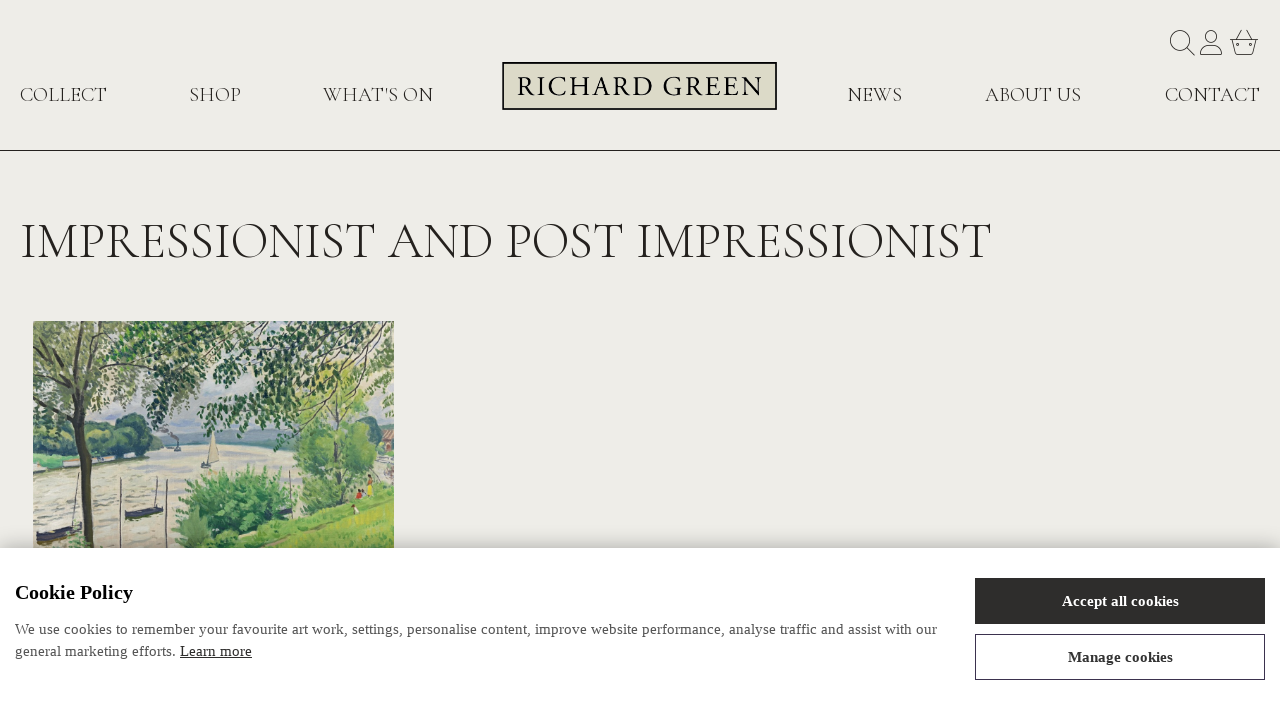

--- FILE ---
content_type: text/html; charset=UTF-8
request_url: https://www.richardgreen.com/impressionist-paintings/c/4?nP=3
body_size: 5960
content:
<!DOCTYPE html>
<html>
<head>
	<meta charset="utf-8">
<meta http-equiv="X-UA-Compatible" content="IE=edge,chrome=1">
<title>Impressionist Paintings for Sale - Richard Green</title>
<meta name="description" content="Impressionist paintings for sale. Art dealer Richard Green offers the finest original examples by famous Impressionist artists. Two galleries in New Bond Street, London.">
<meta name="keywords" content="Impressionist paintings,London,Sale">

<meta name="viewport" content="width=device-width, initial-scale=1, maximum-scale=1">

<link rel="apple-touch-icon" sizes="180x180" href="/favicons/apple-touch-icon.png">
<link rel="icon" type="image/png" sizes="32x32" href="/favicons/favicon-32x32.png">
<link rel="icon" type="image/png" sizes="16x16" href="/favicons/favicon-16x16.png">
<link rel="manifest" href="/favicons/site.webmanifest">
<link rel="mask-icon" href="/favicons/safari-pinned-tab.svg" color="#5bbad5">
<meta name="msapplication-TileColor" content="#da532c">
<meta name="theme-color" content="#ffffff">


<link rel="prev" href="https://www.richardgreen.com/impressionist-paintings/c/4?nP=2" /><link rel="stylesheet" type="text/css" href="/css/font-awesome.min.css">
<link rel="stylesheet" type="text/css" href="/css/bootstrap.min.css">
<link rel="stylesheet" type="text/css" href="/css/jquery-ui-1.10.3.custom.min.css">
<link rel="stylesheet" type="text/css" href="/css/lightbox.css">
<link rel="stylesheet" type="text/css" href="/css/main_style.css?v=0202601211849">

<link rel="preconnect" href="https://fonts.googleapis.com">
<link rel="preconnect" href="https://fonts.gstatic.com" crossorigin>
<link href="https://fonts.googleapis.com/css2?family=Cormorant+Garamond:ital,wght@0,300;0,400;0,500;0,600;0,700;1,300;1,400;1,500;1,600;1,700&display=swap" rel="stylesheet">
<link href="https://fonts.googleapis.com/css2?family=Roboto:ital,wght@0,100;0,300;0,400;0,500;0,700;0,900;1,100;1,300;1,400;1,500;1,700;1,900&display=swap" rel="stylesheet">

<script src="https://kit.fontawesome.com/4d37159c14.js" crossorigin="anonymous"></script>

<link rel="stylesheet" type="text/css" href="/css/cookies_notification.css"/>
<link rel="stylesheet" type="text/css" href="/css/slick/slick.css"/>
<link rel="stylesheet" type="text/css" href="/css/slick/slick-theme.css"/>
<link rel="stylesheet" href="/css/splide/splide.min.css">
<link rel="stylesheet" href="/css/splide/themes/splide-default.min.css">

<!-- Mailchimp script - added 2021-01-26 -->
<script id="mcjs">!function(c,h,i,m,p){m=c.createElement(h),p=c.getElementsByTagName(h)[0],m.async=1,m.src=i,p.parentNode.insertBefore(m,p)}(document,"script","https://chimpstatic.com/mcjs-connected/js/users/9f89305297866ef17476f1436/5beeb85989c4a1eb845e71f15.js");</script>
<!-- Pinterest script - added 2021-02-05 -->
<meta name="p:domain_verify" content="477b9dfced0c09893155089f4f17be9d"/>
<!-- Google tag (gtag.js) -->
<script async src="https://www.googletagmanager.com/gtag/js?id=AW-11238232448"></script>
<script>
  window.dataLayer = window.dataLayer || [];
  function gtag(){dataLayer.push(arguments);}
  gtag('js', new Date());

  gtag('config', 'AW-11238232448');
</script>

<script>
  gtag('config', 'AW-11238232448/dj-LCNur35MZEICj5-4p', {
    'phone_conversion_number': '+44 (0)20 7493 3939'
  });
</script>

<!-- Meta Pixel Code -->
<script>
	!function(f,b,e,v,n,t,s)
	{if(f.fbq)return;n=f.fbq=function(){n.callMethod?
	n.callMethod.apply(n,arguments):n.queue.push(arguments)};
	if(!f._fbq)f._fbq=n;n.push=n;n.loaded=!0;n.version='2.0';
	n.queue=[];t=b.createElement(e);t.async=!0;
	t.src=v;s=b.getElementsByTagName(e)[0];
	s.parentNode.insertBefore(t,s)}(window, document,'script',
	'https://connect.facebook.net/en_US/fbevents.js');
	fbq('init', '1241530683919420');
	fbq('track', 'PageView');
</script>
<noscript><img height="1" width="1" style="display:none" src="https://www.facebook.com/tr?id=1241530683919420&ev=PageView&noscript=1" /></noscript>
<!-- End Meta Pixel Code -->
	
	
	</head>
<body>
		

<div class="basket-notification-mobile">
	<div class="notification">
		<i class="fa-regular fa-clock"></i> 
		<span>Items are reserved for 30 minutes</span>
	</div>
</div>

<div class="header-wrp  ">
	<div class="container">
		<div class="header">
						
			 

			<div class="header-mobile">
				<div>
					<a href="#" class="search_button">
						<i class="fa-thin fa-search"></i>
					</a>
				</div>
				<div>
					<a href="/" style="display: flex; justify-content: center; align-items: center;">
						<img src="/img/RG_logo.png" alt="Richard Green" width="230">
					</a>
				</div>
				<div>
					<a id="mobile_menu" href="#null">
						<i class="fa-thin fa-bars-staggered"></i>
					</a>
				</div>
			</div>

			<div class="header-links">
				<a href="#" class="search_button">
					<i class="fa-thin fa-search"></i>
				</a>
				<a href="/account">
					<i class="fa-thin fa-user"></i>
				</a>
				<a href="/basket">
					<i class="fa-thin fa-basket-shopping-simple"></i>
										<div class="basket-notification">
						<div class="notification">
							<i class="fa-regular fa-clock"></i> 
							<span>Items are reserved for 30 minutes</span>
						</div>
					</div>
				</a>
			</div>

			<div class="nav-container nav-container-desktop" role="navigation">
														<div class="offcanvas">
						<div class="offcanvas_menu">
							<ul class="nav-split">
								<li>
									<ul class="nav nav-wrp">
														<li class="">

            <div class="level1-anchor-wrp">
                <a class="level1-anchor level1-anchor-mobile has-dropdown" href="" >
                    <span class="content">
                        Collect                    </span>
                                            <span class="chevron-up">&nbsp;&nbsp;<i class="fa-thin fa-chevron-up"></i></span>
                        <span class="chevron-down">&nbsp;&nbsp;<i class="fa-thin fa-chevron-down"></i></span>
                                    </a>
            </div>

										<div class="dropdown-wrp">
					<ul class="dropdown-list">
																			                                <li class="" >
                                                                            <a href="/categories">
                                            Categories                                            <span class="nav-arrow">&nbsp;&nbsp;<i class="fa-thin fa-arrow-right-long" aria-hidden="true"></i></span>
                                        </a>
                                                                    </li>
                            													                                <li class="" >
                                                                            <a href="/featured-artists">
                                            Artists                                            <span class="nav-arrow">&nbsp;&nbsp;<i class="fa-thin fa-arrow-right-long" aria-hidden="true"></i></span>
                                        </a>
                                                                    </li>
                            													                                <li class="" >
                                                                            <a href="/categories#subjects">
                                            Subjects                                            <span class="nav-arrow">&nbsp;&nbsp;<i class="fa-thin fa-arrow-right-long" aria-hidden="true"></i></span>
                                        </a>
                                                                    </li>
                            													                                <li class="" >
                                                                            <a href="/modern-sculpture/c/10">
                                            Sculpture                                            <span class="nav-arrow">&nbsp;&nbsp;<i class="fa-thin fa-arrow-right-long" aria-hidden="true"></i></span>
                                        </a>
                                                                    </li>
                            											</ul>
				</div>
			
            				<a href="#" class="heading level1-anchor level1-anchor-desktop">Collect</i></a>
			
		</li>
					<li class="">

            <div class="level1-anchor-wrp">
                <a class="level1-anchor level1-anchor-mobile " href="/shop" >
                    <span class="content">
                        Shop                    </span>
                                    </a>
            </div>

						
            				<a class="level1-anchor level1-anchor-desktop" href="/shop" >
					Shop				</a>
			
		</li>
					<li class="">

            <div class="level1-anchor-wrp">
                <a class="level1-anchor level1-anchor-mobile " href="/exhibitions" >
                    <span class="content">
                        What's on                    </span>
                                    </a>
            </div>

						
            				<a class="level1-anchor level1-anchor-desktop" href="/exhibitions" >
					What's on				</a>
			
		</li>
										</ul>
								</li>
								<li>
									<div class="desktop-logo">
										<a href="/">
											<img src="/img/RG_logo.png" alt="Richard Green" width="275">
										</a>
									</div>
								</li>
								<li>
									<ul class="nav nav-wrp">
														<li class="">

            <div class="level1-anchor-wrp">
                <a class="level1-anchor level1-anchor-mobile " href="/news" >
                    <span class="content">
                        News                    </span>
                                    </a>
            </div>

						
            				<a class="level1-anchor level1-anchor-desktop" href="/news" >
					News				</a>
			
		</li>
					<li class="">

            <div class="level1-anchor-wrp">
                <a class="level1-anchor level1-anchor-mobile " href="/about-us" >
                    <span class="content">
                        About Us                    </span>
                                    </a>
            </div>

						
            				<a class="level1-anchor level1-anchor-desktop" href="/about-us" >
					About Us				</a>
			
		</li>
					<li class="">

            <div class="level1-anchor-wrp">
                <a class="level1-anchor level1-anchor-mobile " href="/contact" >
                    <span class="content">
                        Contact                    </span>
                                    </a>
            </div>

						
            				<a class="level1-anchor level1-anchor-desktop" href="/contact" >
					Contact				</a>
			
		</li>
										</ul>
								</li>
							</ul>
						</div>
					</div>
							</div>

			<div class="nav-container nav-container-mobile" role="navigation">
				<div class="header-mobile-menu-open">
					<ul>
						<li>
							<a href="/account">
								<i class="fa-thin fa-user"></i>
							</a>
						</li>
						<li>
							<a href="/basket">
								<i class="fa-thin fa-basket-shopping-simple"></i>
															</a>
						</li>
					</ul>
					<ul>
						<li>
							<a href="#null" id="mobile_menu_close">
								<i class="fa-thin fa-times"></i>
							</a>
						</li>
					</ul>
				</div>
									<div class="offcanvas" id="offcanvas">
						<div class="offcanvas_menu" id="offcanvas_menu">
							<ul class="nav nav-wrp">
												<li class="">

            <div class="level1-anchor-wrp">
                <a class="level1-anchor level1-anchor-mobile has-dropdown" href="" >
                    <span class="content">
                        Collect                    </span>
                                            <span class="chevron-up">&nbsp;&nbsp;<i class="fa-thin fa-chevron-up"></i></span>
                        <span class="chevron-down">&nbsp;&nbsp;<i class="fa-thin fa-chevron-down"></i></span>
                                    </a>
            </div>

										<div class="dropdown-wrp">
					<ul class="dropdown-list">
																			                                <li class="" >
                                                                            <a href="/categories">
                                            Categories                                            <span class="nav-arrow">&nbsp;&nbsp;<i class="fa-thin fa-arrow-right-long" aria-hidden="true"></i></span>
                                        </a>
                                                                    </li>
                            													                                <li class="" >
                                                                            <a href="/featured-artists">
                                            Artists                                            <span class="nav-arrow">&nbsp;&nbsp;<i class="fa-thin fa-arrow-right-long" aria-hidden="true"></i></span>
                                        </a>
                                                                    </li>
                            													                                <li class="" >
                                                                            <a href="/categories#subjects">
                                            Subjects                                            <span class="nav-arrow">&nbsp;&nbsp;<i class="fa-thin fa-arrow-right-long" aria-hidden="true"></i></span>
                                        </a>
                                                                    </li>
                            													                                <li class="" >
                                                                            <a href="/modern-sculpture/c/10">
                                            Sculpture                                            <span class="nav-arrow">&nbsp;&nbsp;<i class="fa-thin fa-arrow-right-long" aria-hidden="true"></i></span>
                                        </a>
                                                                    </li>
                            											</ul>
				</div>
			
            				<a href="#" class="heading level1-anchor level1-anchor-desktop">Collect</i></a>
			
		</li>
					<li class="">

            <div class="level1-anchor-wrp">
                <a class="level1-anchor level1-anchor-mobile " href="/shop" >
                    <span class="content">
                        Shop                    </span>
                                    </a>
            </div>

						
            				<a class="level1-anchor level1-anchor-desktop" href="/shop" >
					Shop				</a>
			
		</li>
					<li class="">

            <div class="level1-anchor-wrp">
                <a class="level1-anchor level1-anchor-mobile " href="/exhibitions" >
                    <span class="content">
                        What's on                    </span>
                                    </a>
            </div>

						
            				<a class="level1-anchor level1-anchor-desktop" href="/exhibitions" >
					What's on				</a>
			
		</li>
					<li class="">

            <div class="level1-anchor-wrp">
                <a class="level1-anchor level1-anchor-mobile " href="/news" >
                    <span class="content">
                        News                    </span>
                                    </a>
            </div>

						
            				<a class="level1-anchor level1-anchor-desktop" href="/news" >
					News				</a>
			
		</li>
					<li class="">

            <div class="level1-anchor-wrp">
                <a class="level1-anchor level1-anchor-mobile " href="/about-us" >
                    <span class="content">
                        About Us                    </span>
                                    </a>
            </div>

						
            				<a class="level1-anchor level1-anchor-desktop" href="/about-us" >
					About Us				</a>
			
		</li>
					<li class="">

            <div class="level1-anchor-wrp">
                <a class="level1-anchor level1-anchor-mobile " href="/contact" >
                    <span class="content">
                        Contact                    </span>
                                    </a>
            </div>

						
            				<a class="level1-anchor level1-anchor-desktop" href="/contact" >
					Contact				</a>
			
		</li>
								</ul>
						</div>
					</div>
							</div>
		</div>
	</div>
</div>
	
	
	<div class="container">
									<h1 class="page-title">Impressionist and Post Impressionist</h1>
					
			<div class="products-grid">
					<div class="products-item">
				<div class="products-item-content">
					<a href="/triel-bord-de-seine/p/1078">
																				<img class="lazy" srcset="/oimgnn/images_products/HD_CC208-1024.webp 1024w, /oimgnn/images_products/HD_CC208-800.webp 800w, /oimgnn/images_products/HD_CC208-640.webp 640w, /oimgnn/images_products/HD_CC208-320.webp 320w" data-src="/oimgnn/images_products/HD_CC208-500.webp" alt="Albert Marquet - Triel, Bord de Seine" />
											</a>
					<p><strong>Albert Marquet</strong></p>
					<p>Triel, Bord de Seine</p>

										
					
									</div>
			</div>
				</div>

	<div class="pagination-wrp with-view-all">
		<div class="view-all">
			<a href="?nP=3&amp;dA=1" class="view-all-link">View all</a>
		</div>
		<div class="pagination">
																		<a href="?nP=2">
							<i class="fa-thin fa-arrow-left"></i>
						</a>
																											<a href="?nP=1">
							1						</a>
																											<a href="?nP=2">
							2						</a>
																					<span class="disabled">3</span>
									</div>
	</div>
	</div>

	<div class="footer" role="contentinfo">
	<div class="container">
		<div class="footer-logo">
			<a href="/">
				<img src="/img/RG_logo.png" alt="Richard Green" width="230">
			</a>
		</div>
		<div class="row">
																								<div class="col-xs-12 col-md-6 col-lg-3">
							<h4>Information</h4>
							<ul>
							<li><a href="/news"><p>News</p></a></li><li><a href="/exhibitions"><p>Exhibitions and Fairs</p></a></li><li><a href="/about-us"><p>About Us</p></a></li><li><a href="/contact"><p>Contact</p></a></li><li><a href="/services"><p>Services</p></a></li><li><a href="/website-terms-and-conditions"><p>Website Terms and Conditions</p></a></li><li><a href="/terms-and-conditions-of-sale"><p>Terms and Conditions of Sale</p></a></li><li><a href="/modern-slavery-statement-2022"><p>Modern Slavery Statement</p></a></li><li><a href="/cookies"><p>Cookie Policy</p></a></li><li><a href="/privacy-policy"><p>Privacy Policy</p></a></li><li><a href="/copyright-notice"><p>Copyright Notice</p></a></li><li><a href="/company-information"><p>Company Information</p></a></li><li class="_360cookieChangeMindCookies"><a href="">Change cookie preferences</a></li>							</ul>
						</div>
													<div class="col-xs-12 col-md-6 col-lg-3">
				<h4>VISITOR INFO</h4>
				<p><strong>Opening Hours</strong></p>
				<table>
					<tr>
						<td>Monday - Friday<br><span class="small-text">(Except Bank Holidays)</span></td>
						<td valign="top">10am - 6pm</td>
					</tr>
					<tr>
						<td>Saturday</td>
						<td>By appointment</td>
					</tr>
				</table>
				<p><strong>Location</strong></p>
				<p><a href="https://maps.app.goo.gl/8biybkMKuxzmYPW88" target="_blank">147 New Bond Street, London W1S 2TS</a></p>
			</div>
			<div class="col-xs-12 col-md-6 col-lg-3">
				<h4>CONTACT</h4>
				<p><a href="tel:+442074933939">+44 (0)20 7493 3939</a></p>
				<p><a href="mailto:paintings@richardgreen.com">paintings@richardgreen.com</a></p>
				<ul class="sm-links">
					<li><a href="https://www.instagram.com/richardgreengallery/"><i class="fa-brands fa-instagram"></i></a></li>
					<li><a href="https://www.instagram.com/richardgreengallery/"><i class="fa-brands fa-facebook-f"></i></a></li>
					<li><a href="https://www.instagram.com/richardgreengallery/"><i class="fa-brands fa-x-twitter"></i></a></li>
				</ul>
			</div>
			<div class="col-xs-12 col-md-6 col-lg-3">
				<h3>SIGN UP TO OUR NEWSLETTER</h3>
				<p>Be the first to know about the latest news, stories, exhibitions, events and much more.</p>
				<a class="button secondary-button btn-block" href="/subscribe">Subscribe</a>
				
			</div>
		</div>
	</div>
</div>
<div class="footer-bottom">
	Copyright 2026 Richard Green. All rights reserved.
</div>

<div id="search_form_dialog">
	<i class="fa-thin fa-times" aria-hidden="true" style="cursor: pointer"></i>
	<form action="/search" method="get" id="search_form">
		<label class="sr-only" for="s">Search For</label>
		<input type="text" class="form-control" id="s" name="s">
		<button type="submit"><i class="fa-thin fa-search" aria-hidden="true" style="cursor: pointer"></i></button>
		<div class="clearfix"></div>
	</form>
	<div id="search_form_message"></div>
</div>

<script type="text/javascript" src="/js/jquery-1.12.0.min.js"></script> 
<script type="text/javascript" src="/js/jquery.validate.min.js"></script>
<script type="text/javascript" src="/js/jquery.lazy.min.js"></script>
<script type="text/javascript" src="/js/jquery-ui-1.10.3.custom.min.js"></script>
<script type="text/javascript" src="/js/jquery.raty.js"></script>

<!-- image zoom functionality - see http://www.elevateweb.co.uk/image-zoom -->
<script type="text/javascript" src="/js/jquery.elevateZoom-3.0.8.min.js"></script>

<script type="text/javascript" src="/js/lightbox.min.js"></script>

<script src="/js/velocity.min.js"></script>
<script src="/js/velocity.ui.min.js"></script>

<!-- <script type="text/javascript" src="/js/bootstrap.min.js"></script> -->
<script type="text/javascript" src="/js/bootstrap4.min.js"></script>
<script type="text/javascript" src="/js/bootstrap4.bundle.min.js"></script>
<script type="text/javascript" src="/js/main.js?v=12026012118"></script>

<script type="text/javascript" src="/js/slick/slick.min.js"></script>
<script src="/js/splide/splide.min.js"></script>

<!-- load the reCAPTCHA v3 -->
<script src="https://www.google.com/recaptcha/api.js?render=6LeteXwaAAAAAL_-2Aeb0XLQ1Ww3fKmmprbae-Z_"></script>
<script>
grecaptcha.ready(function () {
	if ($('#recaptchaResponse').length) {
		grecaptcha.execute('6LeteXwaAAAAAL_-2Aeb0XLQ1Ww3fKmmprbae-Z_', { action: 'contact' }).then(function (token) {
			var recaptchaResponse = document.getElementById('recaptchaResponse');
			recaptchaResponse.value = token;
		});
	}
});
</script>
<!-- GTM -->
<script>
  window.addEventListener('load', function() {
    jQuery('#mc-embedded-subscribe').click(function(){
      gtag('event', 'conversion', {'send_to': 'AW-11238232448/85Z3CKOX35MZEICj5-4p'});
    });
  });
</script>


<div class="_360cookieDialog _360cookie_animate__animated _360cookie_animate__slideInUp" id="_360cookieDialogID">
	<div class="_360cookieContainer">
		<div class="_360cookieNotification">
			<div class="_360cookieContent">
				<div class="_360cookieTitle">
					Cookie Policy
				</div>
				<div class="_360cookieInfo">
					<p>We use cookies to remember your favourite art work, settings, personalise content, improve website performance, analyse traffic and assist with our general marketing efforts. <a href="#" class="_360cookieLearnMore">Learn more</a></p>
				</div>
			</div>
			<div class="_360cookieActions">
				<button class="_360cookieBtn _360cookieBtnColoured _360cookieAcceptAllCookies">Accept all cookies</button>
				<button class="_360cookieBtn _360cookieBtnOutline _360cookieManageCookies">Manage cookies</button>
			</div>
		</div>
	</div>
</div>

<div class="_360cookieModal _360cookieModalFade _360cookie_animate__animated _360cookie_animate__slideInUp" id="_360cookieModalID" tabindex="-1" role="dialog" aria-labelledby="_360cookieModalTitle" aria-hidden="true">
	<div class="_360cookieModalDialog" role="document">
		<div class="_360cookieModalContent">
			<div class="_360cookieModalBody">
				<div class="_360cookieModalTitle" id="_360cookieModalTitle">Manage Cookies</div>
				<p>Cookies are small text files that can be used by websites to improve your experience and to remember settings. The law requires that your consent is given for any cookies that are not strictly necessary for the operation of this website.</p>
				<div class="_360cookieTabList">
					<div class="_360cookieTab">
						<div class="_360cookieTabTitle">
							Necessary Cookies
						</div>
						<div class="_360cookieTabContent">
							<p>Necessary cookies are cookies that are required for the operation of this website.</p>
						</div>
					</div>
					<div class="_360cookieTab">
						<div class="_360cookieTabTitle">
							Other Cookies
						</div>
						<div class="_360cookieTabContent">
							<p><strong>Other cookies not strictly necessary for the operation of this website</strong></p>
							<p>Selecting this option will allow us to use cookies for marketing and analytics purposes. For example Google Analytics.</p>
						</div>
					</div>
									</div>
			</div>
			<div class="_360cookieModalFooter">
				<div class="_360cookieModalFooterContainer">
					<div class="_360cookieModalFooterRow">
						<div class="_360cookieModalFooterCol">
							<button class="_360cookieBtn _360cookieBtnColoured _360cookieAcceptAllCookies">Accept all cookies</button>
						</div>
						<div class="_360cookieModalFooterCol">
							<button class="_360cookieBtn _360cookieBtnOutline _360cookieAcceptNecessaryCookies">Accept only necessary cookies</button>
						</div>
					</div>
				</div>
			</div>
		</div>
	</div>
</div>
<div class="_360cookieModalBackdrop _360cookieModalFade"></div>

<script>
	//Cookies
	function create360Cookie(name, value, days) {
		$.ajax({
			url: "/cookie/create",
			type: "POST",
			async: false,
			cache: false,
			data: {name: name, value: value, days: days}
		});
	}
	function read360Cookie(name) {
		$.ajax({
			url: "/cookie/read",
			type: "POST",
			async: false,
			cache: false,
			data: {name: name},
			success: function(response){
				if(!response){
					show360CookieDialog();
				}
			}
		});
	}
	function erase360Cookie(name) {
		$.ajax({
			url: "/cookie/erase",
			type: "POST",
			async: false,
			cache: false,
			data: {name: name}
		});
	}

	// Modal
	function show360CookieModal(){
		// open modal
		$('#_360cookieModalID').addClass('_360cookieModalShow');
		$('#_360cookieModalID').css('display','block');
		$('._360cookieModalBackdrop').addClass('_360cookieModalShow');
		$('body').addClass('_360cookie__modal-open');
	}
	function hide360CookieModal(){
		// hide modal
		$('#_360cookieModalID').removeClass('_360cookieModalShow');
		$('#_360cookieModalID').css('display','none');
		$('._360cookieModalBackdrop').removeClass('_360cookieModalShow');
		$('body').removeClass('_360cookie__modal-open');
	}

	// Dialog
	function show360CookieDialog(){
		// open modal
		$('#_360cookieDialogID').css('display','block');
	}
	function hide360CookieDialog(){
		// hide modal
		$('#_360cookieDialogID').css('display','none');
	}

	$(function() {
		// modal close - click out modal
		$(document).click(function(event) {
			$target = $(event.target);
			if( !$target.hasClass('_360cookieManageCookies') && 
				!$target.hasClass('_360cookieLearnMore') && 
				!$target.closest('._360cookieModalContent').length && 
				$('._360cookieModalContent').is(":visible") &&
				!$target.hasClass('_360cookieChangeMindCookies')) {
				
				hide360CookieModal();
				show360CookieDialog();
			}
		});

		// modal tabs - open/close
		$('._360cookieTabTitle').click(function(){
			qa = $(this).closest('._360cookieTab');
			content = $(qa).find('._360cookieTabContent');

			if($(this).hasClass('_360cookieTabOpen')){
				$(this).removeClass('_360cookieTabOpen');
				$(content).slideUp();
			}
			else{
				$(this).addClass('_360cookieTabOpen');
				$(content).slideDown();
			}
		});

		// no cookie selection - show cookie dialog
		read360Cookie("cookie_response");

		// buttons
		// manage cookies button - open modal/close dialog
		$('._360cookieManageCookies').click(function(){
			show360CookieModal();
			hide360CookieDialog();
		});

		// learn more link - open modal/close dialog
		$('._360cookieLearnMore').click(function(e){
			e.preventDefault();
			show360CookieModal();
			hide360CookieDialog();
		});

		// accept all button
		$('._360cookieAcceptAllCookies').click(function(){
			create360Cookie('cookie_response', 'all', 365);
			hide360CookieModal();
			hide360CookieDialog();
		});

		$('._360cookieAcceptNecessaryCookies').click(function(){
			create360Cookie('cookie_response', 'necessary', 365);
			hide360CookieModal();
			hide360CookieDialog();
		});

		// change mind cookies button
		$('._360cookieChangeMindCookies').click(function(e){
			e.preventDefault();
			erase360Cookie('cookie_response');
			show360CookieModal();
		});
	});
</script>
</body>
</html>


--- FILE ---
content_type: text/html; charset=utf-8
request_url: https://www.google.com/recaptcha/api2/anchor?ar=1&k=6LeteXwaAAAAAL_-2Aeb0XLQ1Ww3fKmmprbae-Z_&co=aHR0cHM6Ly93d3cucmljaGFyZGdyZWVuLmNvbTo0NDM.&hl=en&v=PoyoqOPhxBO7pBk68S4YbpHZ&size=invisible&anchor-ms=20000&execute-ms=30000&cb=lm5xysiubjco
body_size: 48790
content:
<!DOCTYPE HTML><html dir="ltr" lang="en"><head><meta http-equiv="Content-Type" content="text/html; charset=UTF-8">
<meta http-equiv="X-UA-Compatible" content="IE=edge">
<title>reCAPTCHA</title>
<style type="text/css">
/* cyrillic-ext */
@font-face {
  font-family: 'Roboto';
  font-style: normal;
  font-weight: 400;
  font-stretch: 100%;
  src: url(//fonts.gstatic.com/s/roboto/v48/KFO7CnqEu92Fr1ME7kSn66aGLdTylUAMa3GUBHMdazTgWw.woff2) format('woff2');
  unicode-range: U+0460-052F, U+1C80-1C8A, U+20B4, U+2DE0-2DFF, U+A640-A69F, U+FE2E-FE2F;
}
/* cyrillic */
@font-face {
  font-family: 'Roboto';
  font-style: normal;
  font-weight: 400;
  font-stretch: 100%;
  src: url(//fonts.gstatic.com/s/roboto/v48/KFO7CnqEu92Fr1ME7kSn66aGLdTylUAMa3iUBHMdazTgWw.woff2) format('woff2');
  unicode-range: U+0301, U+0400-045F, U+0490-0491, U+04B0-04B1, U+2116;
}
/* greek-ext */
@font-face {
  font-family: 'Roboto';
  font-style: normal;
  font-weight: 400;
  font-stretch: 100%;
  src: url(//fonts.gstatic.com/s/roboto/v48/KFO7CnqEu92Fr1ME7kSn66aGLdTylUAMa3CUBHMdazTgWw.woff2) format('woff2');
  unicode-range: U+1F00-1FFF;
}
/* greek */
@font-face {
  font-family: 'Roboto';
  font-style: normal;
  font-weight: 400;
  font-stretch: 100%;
  src: url(//fonts.gstatic.com/s/roboto/v48/KFO7CnqEu92Fr1ME7kSn66aGLdTylUAMa3-UBHMdazTgWw.woff2) format('woff2');
  unicode-range: U+0370-0377, U+037A-037F, U+0384-038A, U+038C, U+038E-03A1, U+03A3-03FF;
}
/* math */
@font-face {
  font-family: 'Roboto';
  font-style: normal;
  font-weight: 400;
  font-stretch: 100%;
  src: url(//fonts.gstatic.com/s/roboto/v48/KFO7CnqEu92Fr1ME7kSn66aGLdTylUAMawCUBHMdazTgWw.woff2) format('woff2');
  unicode-range: U+0302-0303, U+0305, U+0307-0308, U+0310, U+0312, U+0315, U+031A, U+0326-0327, U+032C, U+032F-0330, U+0332-0333, U+0338, U+033A, U+0346, U+034D, U+0391-03A1, U+03A3-03A9, U+03B1-03C9, U+03D1, U+03D5-03D6, U+03F0-03F1, U+03F4-03F5, U+2016-2017, U+2034-2038, U+203C, U+2040, U+2043, U+2047, U+2050, U+2057, U+205F, U+2070-2071, U+2074-208E, U+2090-209C, U+20D0-20DC, U+20E1, U+20E5-20EF, U+2100-2112, U+2114-2115, U+2117-2121, U+2123-214F, U+2190, U+2192, U+2194-21AE, U+21B0-21E5, U+21F1-21F2, U+21F4-2211, U+2213-2214, U+2216-22FF, U+2308-230B, U+2310, U+2319, U+231C-2321, U+2336-237A, U+237C, U+2395, U+239B-23B7, U+23D0, U+23DC-23E1, U+2474-2475, U+25AF, U+25B3, U+25B7, U+25BD, U+25C1, U+25CA, U+25CC, U+25FB, U+266D-266F, U+27C0-27FF, U+2900-2AFF, U+2B0E-2B11, U+2B30-2B4C, U+2BFE, U+3030, U+FF5B, U+FF5D, U+1D400-1D7FF, U+1EE00-1EEFF;
}
/* symbols */
@font-face {
  font-family: 'Roboto';
  font-style: normal;
  font-weight: 400;
  font-stretch: 100%;
  src: url(//fonts.gstatic.com/s/roboto/v48/KFO7CnqEu92Fr1ME7kSn66aGLdTylUAMaxKUBHMdazTgWw.woff2) format('woff2');
  unicode-range: U+0001-000C, U+000E-001F, U+007F-009F, U+20DD-20E0, U+20E2-20E4, U+2150-218F, U+2190, U+2192, U+2194-2199, U+21AF, U+21E6-21F0, U+21F3, U+2218-2219, U+2299, U+22C4-22C6, U+2300-243F, U+2440-244A, U+2460-24FF, U+25A0-27BF, U+2800-28FF, U+2921-2922, U+2981, U+29BF, U+29EB, U+2B00-2BFF, U+4DC0-4DFF, U+FFF9-FFFB, U+10140-1018E, U+10190-1019C, U+101A0, U+101D0-101FD, U+102E0-102FB, U+10E60-10E7E, U+1D2C0-1D2D3, U+1D2E0-1D37F, U+1F000-1F0FF, U+1F100-1F1AD, U+1F1E6-1F1FF, U+1F30D-1F30F, U+1F315, U+1F31C, U+1F31E, U+1F320-1F32C, U+1F336, U+1F378, U+1F37D, U+1F382, U+1F393-1F39F, U+1F3A7-1F3A8, U+1F3AC-1F3AF, U+1F3C2, U+1F3C4-1F3C6, U+1F3CA-1F3CE, U+1F3D4-1F3E0, U+1F3ED, U+1F3F1-1F3F3, U+1F3F5-1F3F7, U+1F408, U+1F415, U+1F41F, U+1F426, U+1F43F, U+1F441-1F442, U+1F444, U+1F446-1F449, U+1F44C-1F44E, U+1F453, U+1F46A, U+1F47D, U+1F4A3, U+1F4B0, U+1F4B3, U+1F4B9, U+1F4BB, U+1F4BF, U+1F4C8-1F4CB, U+1F4D6, U+1F4DA, U+1F4DF, U+1F4E3-1F4E6, U+1F4EA-1F4ED, U+1F4F7, U+1F4F9-1F4FB, U+1F4FD-1F4FE, U+1F503, U+1F507-1F50B, U+1F50D, U+1F512-1F513, U+1F53E-1F54A, U+1F54F-1F5FA, U+1F610, U+1F650-1F67F, U+1F687, U+1F68D, U+1F691, U+1F694, U+1F698, U+1F6AD, U+1F6B2, U+1F6B9-1F6BA, U+1F6BC, U+1F6C6-1F6CF, U+1F6D3-1F6D7, U+1F6E0-1F6EA, U+1F6F0-1F6F3, U+1F6F7-1F6FC, U+1F700-1F7FF, U+1F800-1F80B, U+1F810-1F847, U+1F850-1F859, U+1F860-1F887, U+1F890-1F8AD, U+1F8B0-1F8BB, U+1F8C0-1F8C1, U+1F900-1F90B, U+1F93B, U+1F946, U+1F984, U+1F996, U+1F9E9, U+1FA00-1FA6F, U+1FA70-1FA7C, U+1FA80-1FA89, U+1FA8F-1FAC6, U+1FACE-1FADC, U+1FADF-1FAE9, U+1FAF0-1FAF8, U+1FB00-1FBFF;
}
/* vietnamese */
@font-face {
  font-family: 'Roboto';
  font-style: normal;
  font-weight: 400;
  font-stretch: 100%;
  src: url(//fonts.gstatic.com/s/roboto/v48/KFO7CnqEu92Fr1ME7kSn66aGLdTylUAMa3OUBHMdazTgWw.woff2) format('woff2');
  unicode-range: U+0102-0103, U+0110-0111, U+0128-0129, U+0168-0169, U+01A0-01A1, U+01AF-01B0, U+0300-0301, U+0303-0304, U+0308-0309, U+0323, U+0329, U+1EA0-1EF9, U+20AB;
}
/* latin-ext */
@font-face {
  font-family: 'Roboto';
  font-style: normal;
  font-weight: 400;
  font-stretch: 100%;
  src: url(//fonts.gstatic.com/s/roboto/v48/KFO7CnqEu92Fr1ME7kSn66aGLdTylUAMa3KUBHMdazTgWw.woff2) format('woff2');
  unicode-range: U+0100-02BA, U+02BD-02C5, U+02C7-02CC, U+02CE-02D7, U+02DD-02FF, U+0304, U+0308, U+0329, U+1D00-1DBF, U+1E00-1E9F, U+1EF2-1EFF, U+2020, U+20A0-20AB, U+20AD-20C0, U+2113, U+2C60-2C7F, U+A720-A7FF;
}
/* latin */
@font-face {
  font-family: 'Roboto';
  font-style: normal;
  font-weight: 400;
  font-stretch: 100%;
  src: url(//fonts.gstatic.com/s/roboto/v48/KFO7CnqEu92Fr1ME7kSn66aGLdTylUAMa3yUBHMdazQ.woff2) format('woff2');
  unicode-range: U+0000-00FF, U+0131, U+0152-0153, U+02BB-02BC, U+02C6, U+02DA, U+02DC, U+0304, U+0308, U+0329, U+2000-206F, U+20AC, U+2122, U+2191, U+2193, U+2212, U+2215, U+FEFF, U+FFFD;
}
/* cyrillic-ext */
@font-face {
  font-family: 'Roboto';
  font-style: normal;
  font-weight: 500;
  font-stretch: 100%;
  src: url(//fonts.gstatic.com/s/roboto/v48/KFO7CnqEu92Fr1ME7kSn66aGLdTylUAMa3GUBHMdazTgWw.woff2) format('woff2');
  unicode-range: U+0460-052F, U+1C80-1C8A, U+20B4, U+2DE0-2DFF, U+A640-A69F, U+FE2E-FE2F;
}
/* cyrillic */
@font-face {
  font-family: 'Roboto';
  font-style: normal;
  font-weight: 500;
  font-stretch: 100%;
  src: url(//fonts.gstatic.com/s/roboto/v48/KFO7CnqEu92Fr1ME7kSn66aGLdTylUAMa3iUBHMdazTgWw.woff2) format('woff2');
  unicode-range: U+0301, U+0400-045F, U+0490-0491, U+04B0-04B1, U+2116;
}
/* greek-ext */
@font-face {
  font-family: 'Roboto';
  font-style: normal;
  font-weight: 500;
  font-stretch: 100%;
  src: url(//fonts.gstatic.com/s/roboto/v48/KFO7CnqEu92Fr1ME7kSn66aGLdTylUAMa3CUBHMdazTgWw.woff2) format('woff2');
  unicode-range: U+1F00-1FFF;
}
/* greek */
@font-face {
  font-family: 'Roboto';
  font-style: normal;
  font-weight: 500;
  font-stretch: 100%;
  src: url(//fonts.gstatic.com/s/roboto/v48/KFO7CnqEu92Fr1ME7kSn66aGLdTylUAMa3-UBHMdazTgWw.woff2) format('woff2');
  unicode-range: U+0370-0377, U+037A-037F, U+0384-038A, U+038C, U+038E-03A1, U+03A3-03FF;
}
/* math */
@font-face {
  font-family: 'Roboto';
  font-style: normal;
  font-weight: 500;
  font-stretch: 100%;
  src: url(//fonts.gstatic.com/s/roboto/v48/KFO7CnqEu92Fr1ME7kSn66aGLdTylUAMawCUBHMdazTgWw.woff2) format('woff2');
  unicode-range: U+0302-0303, U+0305, U+0307-0308, U+0310, U+0312, U+0315, U+031A, U+0326-0327, U+032C, U+032F-0330, U+0332-0333, U+0338, U+033A, U+0346, U+034D, U+0391-03A1, U+03A3-03A9, U+03B1-03C9, U+03D1, U+03D5-03D6, U+03F0-03F1, U+03F4-03F5, U+2016-2017, U+2034-2038, U+203C, U+2040, U+2043, U+2047, U+2050, U+2057, U+205F, U+2070-2071, U+2074-208E, U+2090-209C, U+20D0-20DC, U+20E1, U+20E5-20EF, U+2100-2112, U+2114-2115, U+2117-2121, U+2123-214F, U+2190, U+2192, U+2194-21AE, U+21B0-21E5, U+21F1-21F2, U+21F4-2211, U+2213-2214, U+2216-22FF, U+2308-230B, U+2310, U+2319, U+231C-2321, U+2336-237A, U+237C, U+2395, U+239B-23B7, U+23D0, U+23DC-23E1, U+2474-2475, U+25AF, U+25B3, U+25B7, U+25BD, U+25C1, U+25CA, U+25CC, U+25FB, U+266D-266F, U+27C0-27FF, U+2900-2AFF, U+2B0E-2B11, U+2B30-2B4C, U+2BFE, U+3030, U+FF5B, U+FF5D, U+1D400-1D7FF, U+1EE00-1EEFF;
}
/* symbols */
@font-face {
  font-family: 'Roboto';
  font-style: normal;
  font-weight: 500;
  font-stretch: 100%;
  src: url(//fonts.gstatic.com/s/roboto/v48/KFO7CnqEu92Fr1ME7kSn66aGLdTylUAMaxKUBHMdazTgWw.woff2) format('woff2');
  unicode-range: U+0001-000C, U+000E-001F, U+007F-009F, U+20DD-20E0, U+20E2-20E4, U+2150-218F, U+2190, U+2192, U+2194-2199, U+21AF, U+21E6-21F0, U+21F3, U+2218-2219, U+2299, U+22C4-22C6, U+2300-243F, U+2440-244A, U+2460-24FF, U+25A0-27BF, U+2800-28FF, U+2921-2922, U+2981, U+29BF, U+29EB, U+2B00-2BFF, U+4DC0-4DFF, U+FFF9-FFFB, U+10140-1018E, U+10190-1019C, U+101A0, U+101D0-101FD, U+102E0-102FB, U+10E60-10E7E, U+1D2C0-1D2D3, U+1D2E0-1D37F, U+1F000-1F0FF, U+1F100-1F1AD, U+1F1E6-1F1FF, U+1F30D-1F30F, U+1F315, U+1F31C, U+1F31E, U+1F320-1F32C, U+1F336, U+1F378, U+1F37D, U+1F382, U+1F393-1F39F, U+1F3A7-1F3A8, U+1F3AC-1F3AF, U+1F3C2, U+1F3C4-1F3C6, U+1F3CA-1F3CE, U+1F3D4-1F3E0, U+1F3ED, U+1F3F1-1F3F3, U+1F3F5-1F3F7, U+1F408, U+1F415, U+1F41F, U+1F426, U+1F43F, U+1F441-1F442, U+1F444, U+1F446-1F449, U+1F44C-1F44E, U+1F453, U+1F46A, U+1F47D, U+1F4A3, U+1F4B0, U+1F4B3, U+1F4B9, U+1F4BB, U+1F4BF, U+1F4C8-1F4CB, U+1F4D6, U+1F4DA, U+1F4DF, U+1F4E3-1F4E6, U+1F4EA-1F4ED, U+1F4F7, U+1F4F9-1F4FB, U+1F4FD-1F4FE, U+1F503, U+1F507-1F50B, U+1F50D, U+1F512-1F513, U+1F53E-1F54A, U+1F54F-1F5FA, U+1F610, U+1F650-1F67F, U+1F687, U+1F68D, U+1F691, U+1F694, U+1F698, U+1F6AD, U+1F6B2, U+1F6B9-1F6BA, U+1F6BC, U+1F6C6-1F6CF, U+1F6D3-1F6D7, U+1F6E0-1F6EA, U+1F6F0-1F6F3, U+1F6F7-1F6FC, U+1F700-1F7FF, U+1F800-1F80B, U+1F810-1F847, U+1F850-1F859, U+1F860-1F887, U+1F890-1F8AD, U+1F8B0-1F8BB, U+1F8C0-1F8C1, U+1F900-1F90B, U+1F93B, U+1F946, U+1F984, U+1F996, U+1F9E9, U+1FA00-1FA6F, U+1FA70-1FA7C, U+1FA80-1FA89, U+1FA8F-1FAC6, U+1FACE-1FADC, U+1FADF-1FAE9, U+1FAF0-1FAF8, U+1FB00-1FBFF;
}
/* vietnamese */
@font-face {
  font-family: 'Roboto';
  font-style: normal;
  font-weight: 500;
  font-stretch: 100%;
  src: url(//fonts.gstatic.com/s/roboto/v48/KFO7CnqEu92Fr1ME7kSn66aGLdTylUAMa3OUBHMdazTgWw.woff2) format('woff2');
  unicode-range: U+0102-0103, U+0110-0111, U+0128-0129, U+0168-0169, U+01A0-01A1, U+01AF-01B0, U+0300-0301, U+0303-0304, U+0308-0309, U+0323, U+0329, U+1EA0-1EF9, U+20AB;
}
/* latin-ext */
@font-face {
  font-family: 'Roboto';
  font-style: normal;
  font-weight: 500;
  font-stretch: 100%;
  src: url(//fonts.gstatic.com/s/roboto/v48/KFO7CnqEu92Fr1ME7kSn66aGLdTylUAMa3KUBHMdazTgWw.woff2) format('woff2');
  unicode-range: U+0100-02BA, U+02BD-02C5, U+02C7-02CC, U+02CE-02D7, U+02DD-02FF, U+0304, U+0308, U+0329, U+1D00-1DBF, U+1E00-1E9F, U+1EF2-1EFF, U+2020, U+20A0-20AB, U+20AD-20C0, U+2113, U+2C60-2C7F, U+A720-A7FF;
}
/* latin */
@font-face {
  font-family: 'Roboto';
  font-style: normal;
  font-weight: 500;
  font-stretch: 100%;
  src: url(//fonts.gstatic.com/s/roboto/v48/KFO7CnqEu92Fr1ME7kSn66aGLdTylUAMa3yUBHMdazQ.woff2) format('woff2');
  unicode-range: U+0000-00FF, U+0131, U+0152-0153, U+02BB-02BC, U+02C6, U+02DA, U+02DC, U+0304, U+0308, U+0329, U+2000-206F, U+20AC, U+2122, U+2191, U+2193, U+2212, U+2215, U+FEFF, U+FFFD;
}
/* cyrillic-ext */
@font-face {
  font-family: 'Roboto';
  font-style: normal;
  font-weight: 900;
  font-stretch: 100%;
  src: url(//fonts.gstatic.com/s/roboto/v48/KFO7CnqEu92Fr1ME7kSn66aGLdTylUAMa3GUBHMdazTgWw.woff2) format('woff2');
  unicode-range: U+0460-052F, U+1C80-1C8A, U+20B4, U+2DE0-2DFF, U+A640-A69F, U+FE2E-FE2F;
}
/* cyrillic */
@font-face {
  font-family: 'Roboto';
  font-style: normal;
  font-weight: 900;
  font-stretch: 100%;
  src: url(//fonts.gstatic.com/s/roboto/v48/KFO7CnqEu92Fr1ME7kSn66aGLdTylUAMa3iUBHMdazTgWw.woff2) format('woff2');
  unicode-range: U+0301, U+0400-045F, U+0490-0491, U+04B0-04B1, U+2116;
}
/* greek-ext */
@font-face {
  font-family: 'Roboto';
  font-style: normal;
  font-weight: 900;
  font-stretch: 100%;
  src: url(//fonts.gstatic.com/s/roboto/v48/KFO7CnqEu92Fr1ME7kSn66aGLdTylUAMa3CUBHMdazTgWw.woff2) format('woff2');
  unicode-range: U+1F00-1FFF;
}
/* greek */
@font-face {
  font-family: 'Roboto';
  font-style: normal;
  font-weight: 900;
  font-stretch: 100%;
  src: url(//fonts.gstatic.com/s/roboto/v48/KFO7CnqEu92Fr1ME7kSn66aGLdTylUAMa3-UBHMdazTgWw.woff2) format('woff2');
  unicode-range: U+0370-0377, U+037A-037F, U+0384-038A, U+038C, U+038E-03A1, U+03A3-03FF;
}
/* math */
@font-face {
  font-family: 'Roboto';
  font-style: normal;
  font-weight: 900;
  font-stretch: 100%;
  src: url(//fonts.gstatic.com/s/roboto/v48/KFO7CnqEu92Fr1ME7kSn66aGLdTylUAMawCUBHMdazTgWw.woff2) format('woff2');
  unicode-range: U+0302-0303, U+0305, U+0307-0308, U+0310, U+0312, U+0315, U+031A, U+0326-0327, U+032C, U+032F-0330, U+0332-0333, U+0338, U+033A, U+0346, U+034D, U+0391-03A1, U+03A3-03A9, U+03B1-03C9, U+03D1, U+03D5-03D6, U+03F0-03F1, U+03F4-03F5, U+2016-2017, U+2034-2038, U+203C, U+2040, U+2043, U+2047, U+2050, U+2057, U+205F, U+2070-2071, U+2074-208E, U+2090-209C, U+20D0-20DC, U+20E1, U+20E5-20EF, U+2100-2112, U+2114-2115, U+2117-2121, U+2123-214F, U+2190, U+2192, U+2194-21AE, U+21B0-21E5, U+21F1-21F2, U+21F4-2211, U+2213-2214, U+2216-22FF, U+2308-230B, U+2310, U+2319, U+231C-2321, U+2336-237A, U+237C, U+2395, U+239B-23B7, U+23D0, U+23DC-23E1, U+2474-2475, U+25AF, U+25B3, U+25B7, U+25BD, U+25C1, U+25CA, U+25CC, U+25FB, U+266D-266F, U+27C0-27FF, U+2900-2AFF, U+2B0E-2B11, U+2B30-2B4C, U+2BFE, U+3030, U+FF5B, U+FF5D, U+1D400-1D7FF, U+1EE00-1EEFF;
}
/* symbols */
@font-face {
  font-family: 'Roboto';
  font-style: normal;
  font-weight: 900;
  font-stretch: 100%;
  src: url(//fonts.gstatic.com/s/roboto/v48/KFO7CnqEu92Fr1ME7kSn66aGLdTylUAMaxKUBHMdazTgWw.woff2) format('woff2');
  unicode-range: U+0001-000C, U+000E-001F, U+007F-009F, U+20DD-20E0, U+20E2-20E4, U+2150-218F, U+2190, U+2192, U+2194-2199, U+21AF, U+21E6-21F0, U+21F3, U+2218-2219, U+2299, U+22C4-22C6, U+2300-243F, U+2440-244A, U+2460-24FF, U+25A0-27BF, U+2800-28FF, U+2921-2922, U+2981, U+29BF, U+29EB, U+2B00-2BFF, U+4DC0-4DFF, U+FFF9-FFFB, U+10140-1018E, U+10190-1019C, U+101A0, U+101D0-101FD, U+102E0-102FB, U+10E60-10E7E, U+1D2C0-1D2D3, U+1D2E0-1D37F, U+1F000-1F0FF, U+1F100-1F1AD, U+1F1E6-1F1FF, U+1F30D-1F30F, U+1F315, U+1F31C, U+1F31E, U+1F320-1F32C, U+1F336, U+1F378, U+1F37D, U+1F382, U+1F393-1F39F, U+1F3A7-1F3A8, U+1F3AC-1F3AF, U+1F3C2, U+1F3C4-1F3C6, U+1F3CA-1F3CE, U+1F3D4-1F3E0, U+1F3ED, U+1F3F1-1F3F3, U+1F3F5-1F3F7, U+1F408, U+1F415, U+1F41F, U+1F426, U+1F43F, U+1F441-1F442, U+1F444, U+1F446-1F449, U+1F44C-1F44E, U+1F453, U+1F46A, U+1F47D, U+1F4A3, U+1F4B0, U+1F4B3, U+1F4B9, U+1F4BB, U+1F4BF, U+1F4C8-1F4CB, U+1F4D6, U+1F4DA, U+1F4DF, U+1F4E3-1F4E6, U+1F4EA-1F4ED, U+1F4F7, U+1F4F9-1F4FB, U+1F4FD-1F4FE, U+1F503, U+1F507-1F50B, U+1F50D, U+1F512-1F513, U+1F53E-1F54A, U+1F54F-1F5FA, U+1F610, U+1F650-1F67F, U+1F687, U+1F68D, U+1F691, U+1F694, U+1F698, U+1F6AD, U+1F6B2, U+1F6B9-1F6BA, U+1F6BC, U+1F6C6-1F6CF, U+1F6D3-1F6D7, U+1F6E0-1F6EA, U+1F6F0-1F6F3, U+1F6F7-1F6FC, U+1F700-1F7FF, U+1F800-1F80B, U+1F810-1F847, U+1F850-1F859, U+1F860-1F887, U+1F890-1F8AD, U+1F8B0-1F8BB, U+1F8C0-1F8C1, U+1F900-1F90B, U+1F93B, U+1F946, U+1F984, U+1F996, U+1F9E9, U+1FA00-1FA6F, U+1FA70-1FA7C, U+1FA80-1FA89, U+1FA8F-1FAC6, U+1FACE-1FADC, U+1FADF-1FAE9, U+1FAF0-1FAF8, U+1FB00-1FBFF;
}
/* vietnamese */
@font-face {
  font-family: 'Roboto';
  font-style: normal;
  font-weight: 900;
  font-stretch: 100%;
  src: url(//fonts.gstatic.com/s/roboto/v48/KFO7CnqEu92Fr1ME7kSn66aGLdTylUAMa3OUBHMdazTgWw.woff2) format('woff2');
  unicode-range: U+0102-0103, U+0110-0111, U+0128-0129, U+0168-0169, U+01A0-01A1, U+01AF-01B0, U+0300-0301, U+0303-0304, U+0308-0309, U+0323, U+0329, U+1EA0-1EF9, U+20AB;
}
/* latin-ext */
@font-face {
  font-family: 'Roboto';
  font-style: normal;
  font-weight: 900;
  font-stretch: 100%;
  src: url(//fonts.gstatic.com/s/roboto/v48/KFO7CnqEu92Fr1ME7kSn66aGLdTylUAMa3KUBHMdazTgWw.woff2) format('woff2');
  unicode-range: U+0100-02BA, U+02BD-02C5, U+02C7-02CC, U+02CE-02D7, U+02DD-02FF, U+0304, U+0308, U+0329, U+1D00-1DBF, U+1E00-1E9F, U+1EF2-1EFF, U+2020, U+20A0-20AB, U+20AD-20C0, U+2113, U+2C60-2C7F, U+A720-A7FF;
}
/* latin */
@font-face {
  font-family: 'Roboto';
  font-style: normal;
  font-weight: 900;
  font-stretch: 100%;
  src: url(//fonts.gstatic.com/s/roboto/v48/KFO7CnqEu92Fr1ME7kSn66aGLdTylUAMa3yUBHMdazQ.woff2) format('woff2');
  unicode-range: U+0000-00FF, U+0131, U+0152-0153, U+02BB-02BC, U+02C6, U+02DA, U+02DC, U+0304, U+0308, U+0329, U+2000-206F, U+20AC, U+2122, U+2191, U+2193, U+2212, U+2215, U+FEFF, U+FFFD;
}

</style>
<link rel="stylesheet" type="text/css" href="https://www.gstatic.com/recaptcha/releases/PoyoqOPhxBO7pBk68S4YbpHZ/styles__ltr.css">
<script nonce="3x0J_IkqIafZgxiisbWIBQ" type="text/javascript">window['__recaptcha_api'] = 'https://www.google.com/recaptcha/api2/';</script>
<script type="text/javascript" src="https://www.gstatic.com/recaptcha/releases/PoyoqOPhxBO7pBk68S4YbpHZ/recaptcha__en.js" nonce="3x0J_IkqIafZgxiisbWIBQ">
      
    </script></head>
<body><div id="rc-anchor-alert" class="rc-anchor-alert"></div>
<input type="hidden" id="recaptcha-token" value="[base64]">
<script type="text/javascript" nonce="3x0J_IkqIafZgxiisbWIBQ">
      recaptcha.anchor.Main.init("[\x22ainput\x22,[\x22bgdata\x22,\x22\x22,\[base64]/[base64]/[base64]/bmV3IHJbeF0oY1swXSk6RT09Mj9uZXcgclt4XShjWzBdLGNbMV0pOkU9PTM/bmV3IHJbeF0oY1swXSxjWzFdLGNbMl0pOkU9PTQ/[base64]/[base64]/[base64]/[base64]/[base64]/[base64]/[base64]/[base64]\x22,\[base64]\\u003d\x22,\x22YMOcQcOYwq5ISAvDmsK7OMOMAMOvwpHDvMKrwqLDqmPCv0wFMsONSX3DtsKYwq0UwoDCi8KewrnCtzIrw5gQwpvCklrDiwV/BydzF8OOw4jDrMO9GcKBWsOMVMOeSSJAUTxDH8K9wpx7XCjDoMKwwrjCtl0Pw7fComtINMKsdyzDicKQw4PDvsO8WT5JD8KAS2vCqQMGw7jCgcKDDcOqw4zDoSfCgAzDr1PDkh7Cu8Ocw4fDpcKuw7wXwr7Dh0TDmcKmLjxbw6MOwoXDhsO0wq3CpMOmwpVowqbDisK/J33CvX/[base64]/DrcKew7pQXCLDoMKjw6DDi8Oww75MEnLCuxfCiMKNBiFAHsOdA8K0w6/[base64]/[base64]/wqYAQsO+AybChmIJbH/DmMOWPsKhw79hQmbCqxAKWMOgw4rCvMKLw77CqsKHwq3CkMOjNhzCmsKNbcKywpLCmQZPM8OOw5rCk8KDwp/CokvCtcOrDCZ0TMOYG8KeQD5iWsOYOg/ChsKlEgQ/w6UfcnJSwp/CicO1w7rDssOMSRtfwrIxwowjw5TDlgUxwpAiwqnCusObZsKDw4zChGPCmcK1MTkyZMKHw5zCrWQWbQvDhHHDgA9SwpnDuMKaPTnDlCMdM8OcwqHDtGXDs8Oywodowol+Ah8GNHh9w7rCpcK5wp5pJGzDmQ/DnsOWw6TDuzzDtcOKeAbDssOzf8KMfcKBwpTCkVvClMK/w7nCnT7DnsOfw53DvsOyw49OwrE6fMObVwPCucK3wqbCkmzDo8OPw47DhychIMO6w6jDvSHCkVLCssKtNUvDrzLCgcOUXUDCoHYbc8K7wrLDoiQ/aD3CrMKMw5g7QW4pwrLDoy/DunRZNHdDw6PCjC8cbm5ZARrCpkIAw4zDvWTCqQTDq8KIwrDDqE0QwodiSsOVw6rDk8K4wr3DqhsQw7how5LDrMKWNEY+wqfDo8OfwpLCnyfCosO9JTZ+woZ+Czkjw7HDtCcCw4xzw7o/cMOkXls/wpN6C8OrwrAOCMK5w4DDjcOswrwiw6jCkcOlb8Kyw6/DkMORE8OCfMKgw50xwq/DhyVFLX/CoikgNjDDr8KZwrzDtMO3woHCusKTwpzDuH9Iw4HDqcKxw6PDvhNFB8OJeBsOexXDjHbDtnHCmcKFYMKqTjMoIsO5wpxpWcKEB8O6wrAYC8KIwqHDlsKRwp8WcUYULVkIwq3DoDRVNcK2dEzDh8OqR0rDlw7Cm8Oyw59/[base64]/Cn8K4w7rCrjRPw4hfw4ppwr0NVcOqwpM5I2vCqMOje3/Chis4KyAPUyzDnsK4w4DDvMOUwrDCqBDDuRVjexfCpXl5McOLw5jDtMOlwqzDpMO+JcOhWSTDscKZw5VDw6o5C8OjfsOcTMK5wpsZAilkM8KFH8OEwqzCn01uCHTCvMOhJxpIf8KcYMO/UVEKHcK6woQMw7JyHxTCu2Mpw6nDi29PIQNpwrnCicO4wpsCImjDiMOCw7QXcAN/w7Uow6BVHcK9QgDCvcO7wqjCuwkFCMOkwpAKwqU1QcK7IMO3wp9gPUAXMMKtwrbCjgbCugoBwotcw7jCtsK8w51EfWXClUdWw7QkwpnDvcKCYG4Mwp/CskUhLAQhw7LDhsKvScOCw6TDssOCwovDncKbw7gjwqNPGxFZYMOUwp3DkyAfw6vDqMKDS8KJw6TDrsKqwrTDgMOdwpHDjcKtwpzCoRjDtm3CncKvwq1SUsOLwrIOG3nDlSUjNj/Dq8OpasK4csOrw63Djx5kdsKdPUDDr8KeZMKrwpc4wotUwrtZFcKjwr59XMOrcxFmwp1dw5/DvRfDuG0bB0LCvFTDmghLw4UxwqnCpWk8w4vDqcKew6c9A1bDiHvDjcOFCUHDuMOawoYwbMOiwrbDjho9w5svwpXCpsOjw6sqw75gM1HCuRYuw6FvwpzDrMO3PFXCmF0TEFfChcOGwr0Uw5XCtyrDusOFw5/[base64]/w5XCrMK/wqDDgsKRw77CnsKjaMONw4JFccKGfTRFa0fCo8Ojw6IOwr4DwochacOCwrbDsTYbwrgKOShfwpQQw6RWLsKnM8Obw5/[base64]/DlsOMTSIpw78BMcKAwp5Jw4ZBacKmw77CqgE+wpNjwqHCoXVHw5gswpbCqwrDgl3Cs8Oyw73CksK3EMOyw63DtVc8wqscwoVmwo9rQMOfw7xgC1JuKwLDgUHCmcOLw7jCijDDq8K9M3PDvMKfw57CqMOHwoHDo8Knwo5iwooYwrsUaTZywoIGwpYMw7/CpwnCniBUZQ0rw4XDnTJzwrXDmcO+w47DmRg/[base64]/[base64]/FTfCvSwDBDoLGivDqcKhwr/CkXHDl8OGw6EDwppfw78GHMKMwpQYw79Ew77DmG5LecO1w6sCw6QTwrfCohJsNmPCrcO5VjAmw6/CoMOOwqbCqXLDq8KtEW4bHXAiwr8pwo/DpQnCoixJwppXf3TCqcKTQcOoUMK4wpzDtMKKwqbCsjDDmEc5w4bCmcKcwq1ZOsKQaRnCgcOAfWbDoz9Ow7x5wqwIIB3Dpnxyw77Dr8KRwp87w5kKwo/CrwFBZMKVwrYOwq5ywogkWgLCjkzDtBRNw6HCncOxw6/Dv0dRwqxja1jDkyvDl8OXTMO+wpfCgTTCscOTw44Iwqwvw452OVHCo102EcOXwockRUnDnsKewqp5w68IFsK3UsKNEA1pwop/[base64]/esOwJ8OSQsKEWMKOcWfCngpHVgB/wqTCpcK3csOZNizDqMKpQ8Knw6t0wobCtE7CgcOgwr/ChzLDucOIwp7DlwXDjmPChsONw5jDsMKhJMO/OsOVw75VGMKMwoAEw4LChMKQe8OFwo7DrWlRwqnCsh9Sw4MowoDDkzBwwoXDk8OVwq1pOsKMLMO3AwnDtj5Vez12OMOUIMKNw6oofH/DoTzCu03DmcOdwqfDiTwOwqnDtFfChkTCksK7M8O0UMKXwrfDtcO6VsKOw4LCo8KALsKbw7VCwrYsMMK6N8KKUcK3w6cCYW3DicOZw7XDokJ5AWLCsMO2X8O0wod1HMKYwofDqsKkwrjCu8KcwoPCnwrCuMK+Z8KSOcK/fMOWwroeOMOnwo8pwqFGw54Fd2rCgcKxS8OAUFLDisKswqHCk3w9wroBPX8YwpLCgT7CocKrw64cwot0D1/CuMO5TcKrTRAEO8OQw5zCiHjCg2HCl8KKX8KPw4tZw5LCrh4+w5QCworDmsKmZxsXwoB9XsKMUsOtOWUfw5zDrMOTSRRawqbCsFAQw5RoBsKewqNhwrBkw7xIIMKgw6BIw5JEQCZeRsOkwqgawp7CkVcNTWjDkF9bwqfDosOww7c3woLCoFJqUMO1ZcKZU1gNwoQ0w5/DqcOFOcOOwqQuw4UMR8KYwoA0fTU7JcKAJcOJw7XDs8OJAMOhblnDqHV5IgMNc2R1w7HCgcO8FsKAGcO1w5jCuGnCjSzCsl9Zw7h3w5bDh0k7EytxaMOkXDFww7TCrwDCqcKHw48JworCu8KDwpLChcONw7EIwr/Chmhvw4bChcKfw47CsMOCw6TDsQtTwoFxw6/DkcOFwonCiELCk8OBw5BHFThAIHPDgEpgWjjDnQLDsiJ/[base64]/w7wKwpwhw7ErR8OKw6LCncOGFcKhfydowozCusK3w7vCokPDmirDgsKBU8O4F2oIw67Dn8KQwpIyHmxTwojDjXvCkcORbcKPwqdMRzHChXjCjj9VwoRSXwlbw48Ow6rDg8OGQFrCowrDvsOZRjzDnznDs8Otw65/[base64]/Ci8OwXjt9wotCw5PChEjCscKQw7g9Jj7CucOgw47ChTE3B8KXwqbCjX3Dk8ORwoosw45tZ0/[base64]/[base64]/SVnDlzMIZw/CucKLw4IDOsOdwqQnw43Cq3PCvjNxw5PCrMOEwpcDw5MFe8KWw4gaMRQUfsKLUk/DuybCnsOAwqRMwrtawrTClQ7CnBY9U05BC8Ohw6DCucK2wqNYS3gAw44ECFLDiTA5Snw/w6MSw5IqSMKSY8KRFWzDrsKaTcKSX8K4RlrCmmBnGUVSwplOw7E+EVF9CmM2wrjCrMKMHsKUw5DDv8OWdsKxwr7CvBo6VcKgwpAhwq18SHDCiX/CjcOFwrnCj8K0wqjDgFNKw7XDvmJ3wrkkUn9jdcKnbcKvOcOnwoPCvcKOwr/CksKTCkAzwq1MCMOrw7TDpFwRU8OqWcOQdsO+wp/CqMOrw7TDs2UXVsKzKcO5UWQPw7vDv8OpN8KDW8KyZGA5w67CunIQAxUXwpTCmxfDvMO1w5DDs0jClMO0ewDCmMKqPsKXwo/CkEU8ZMKtNsKDa8K+DsOHw7/Cn0zCmsKNfX0XwpZGLcO1PnQzCsKPLcOTwq7DicOjw5fCpsOOIsKyexh7w4jCjcKhw7ZPwobDm0vCjMOpwrXCmVDCiz7CrlE2w5nCllZ+w53CnjrDo0RdwqHDgW/Dp8O2W1jCgsO6wppFdMKuGD40BMOBw7BIw7vDvMKew5/CpDoHb8Oaw5bCm8KWwqZIwpcuWsKFfEXDuknDo8KEwpPCoMKiwrkGwrHDik3Do3rCrsO9woNVAEUbUEfCgC3CgB/[base64]/CncK4FsK6w7cow7MzRsOyVF7DsMOowq1qwo/[base64]/[base64]/DksOLwpvCtMKEFxzCpTgBwqfDjAfChGjCgsK7JMOjw592E8KYw6RdS8Orw7ZYR3gzw7ZIwozCjsKlw7LDusOqWR4FTMO1wq7Cn2fCiMOUZsKIwq/Di8Obw6DCtzjDlMOLwrhkH8O8KFglFMOEKwXDlF0dVMO9MMKTwrtmPsOJwqrCih0fO1kewooKwpnDlcO1wprCrcK8FQxGVMKVw5srwofCq1JkesKwwpnCtcOzBm9aD8OSw5RbwoTDjsKqLkLDqVnCgMKiw5xnw7zDmcK0RcKUOzLDkcOGE2/[base64]/wrTDiMOzUE/Dq27CscKVS8OEw5EHw6DDqMKhwrjCv8KtUXjDksOnH3jDu8Krw5rCgcKJQm3CncKQcMK5wpYVwo/Ct8KFZRbCjkB+RMK5wo7CqwPCvnkHaHjCscKPblfChVDCisOBMS8PNmLDtBLCjsKbSxbDs1HDssOzUsOow4EVw7XDoMONwo55wqnDvA9NwqvCvzHCqxbDl8KQw4caXgHCm8K4w6fCpjvDrcKdC8Oxw4YwPsOYAWzCvMKVwqLDqULDmmFBwpxkMXw/ZhEkwoQGwpLCm0h8JsKTw5JXSsKnw4rCoMO1wp/DkypTw6Imw709w75tT2fDgigRAcK3wpzDm1PDqhhnPnjCo8O5NsOlw4bDgH7DtHlUwpwIwqDCjGjDpQPCgMOAG8O/wporM0XCj8KxNsKGbsKRYsOzTsO4M8Klw7nDr3t0w4wXWEYjwqhzwr8acHkrCsKBC8Oiw47DvMKYdEnDojpxYCbDixfCsArCo8KHYMKRXEfDhhlub8KDw4nDhMKew7gUR2d7wrEEYHnDm2w4w4xpw40uw7vCunfDh8O0wo/Ds1bDuFFMwpDClcOnUcO0S23Dv8OUwrsZwrvChVVLccKIAsKVwr8/w7FiwpsyG8K3UjtMwrjDr8KGw7rCixXDssKhwogJw7Elb008wqFRCFhYWMK5wpTDn27CnMOGGsOrwqRTwqTDgzJfwqzDlMKkw4BGNcO0csKywppPw4XDicKKLcKjNxQiw5Itwo/CncOaY8OSwr/Ch8KMw4/[base64]/w4E/w5DDmsOFwq/Dl8O6esOkw5TDpsOpwpvDqUUlcTXCpsOcTMOXwr8hWDx3wq5FJ0zCvcOew6rDkMKPPAXCnWXDrDHCkMK9wqgNbC3DgMOlw6pEw7vDp1A/NMKdw6VJHEbDliFIwovCocKYZsOIV8OGw7U1FsKzw6fDh8K+wqVgQcKRw4/[base64]/DiV3DvcOIwpckQR1KQgxmKV4OM8O/w6gkfjfDisOFw4zDkMOsw6/DkTnCuMKAw67DjsOBw7AKRWzDt3RYw7rDn8ONFcOpw7TDtR7CjWkEwoARwrNCVsOJwr/CtcOFTRJPKiPDjDJ0wp3DpMK8w6RUV33DrmADw5xtacOKwrbCvkc9w4txWcOMwr1BwrwSTD9pwoQRCz89CC/CqMOOw4QQw6vCkAd8AsK5OsKCwr17XTvCm2Uqw4IHI8O3wq57Em7DosO/[base64]/[base64]/Cv2IkHxrCnMKmw6zCmzTDncKRwp/DkCpMwpYecsOlMAN4QMOtXMObw6fCiCHCtgsnAy/[base64]/[base64]/[base64]/csOTw5gowol6BjROYMO6wppRWkXCqcKkTsKkwroQWsOLwpU+XWvDjn3CghbDrBbDt2xGw6ABRsOSwoUQw4c0L2vCssOKTcKww5jDlX/DsAV8wrXDjGbDoXbCisOrw6/Chxg7UUrDvcOmwpN/wp98I8KQF0fCusOHwozDjgUqKnLDncOqw5prCEDCjcOnwqYZw5jCv8OWY1RoRMKVw79awp7DtMOgAcKkw7rClMKXw6NaciVwwoDCtw7CncKEwobCssKgcsO+wonCsRZ8woXChUAywqHCpVx2wqcuwoPDuFtrwrcxwpLDk8ObJBHCtGXCkyHDtQhBw7LDvHHDjCLDnX/DoMK7w7HCiXs7LMKZwp3DoVEUwoXDhh3ConnDtcK3VMKgYHTChMOOw6jDrzzDvh0xwq5EwrjDq8KQC8KBRcOcasOAwrICw7JrwpkZw7Yww4PDsUbDlMKkw7XCtsKtw4XDl8Ozw71RYAXDhHhXw546MsO+wpxnT8OnRDFUwp87woBswoHDrT/DhC3DpgfDtGc0eBtvG8KvejjCscOOwohFc8O6LMONw4TCkkrCh8O6DMO1w7sxwrAgAStfw4xHwoktOsOtWsOXC1JfwqrCocOdwoLCi8KUFMO6w4fCjcOXbMK6KnXDkhHDihnDumLDnMOzwobDs8KIw7nCsR0dHyJ2I8K6w7DCiVZSw48XOA/DumDDqsKgw7DCpTTDrnfCgcKgw4TDmsKBw7HDiwglV8K5FsK1GWnDqwTDvXrDpcOGW2jCjg9UwodYw53Co8KoM3FdwoIcw53CgnzDpgvDpxzDhMOGRibCg0wxJGkCw4Zdwo3CrMOHfDBYw7geRwc+aHEZHyfDgsKkwrLDu37DpUpGFTtDw6/Dj2DDqx7CoMKBGn/DmMKtYAfCjsKpNhUnMSxqLnV5JmbDtDcTwpNnwrcHPsORRcKDwqTDkhZAGcOeW0LCi8KCw5DCqMOfwqTCgsOEwozDjF3Cr8KBKMOHw7V3w4bCj0/[base64]/Dhwkkw4kTwrEWw5J/w7rCnsODRMKow61qMxs0UsKtw7JmwqdNJjN7QzzCk1rDtTJSw5/CmCRBPlUEw7hiw77DssOiGMKww5LCtMK0AsOiCsOnwpZfw7fCgU9SwpNewqhMTsOKw43Dg8OAY1zCu8ORwodEGcOYwp/CksK3JcO2woZFaRzDo0cew5fCrybDs8OSOsKAGUNjw4fCrjIiw6lPbMKydGfDrcK9w5sFwq3CtcK+UMOEwqxGLMOOesO3w5Mnwp1Uw6/[base64]/CsKlSMKawrLDpWhPL8OlwphFHUbCncOdwonDgcOeHEpxwqrCqlPDtR15wpUiwo58w67ClD46w5gYwoFNw7zChsKVwpJADQd1JWsnBGfCsWHCsMOYwqhqw5pREsO7wpZ9Zj1Zw4YmwozDkcKuw4VzHXjDqsKjDsOfT8Klw6HChcKqPnjDr2cBI8KbJMOpwoDCpykQcns/[base64]/DpsO8SsORJcKdw4TDlsOMIjY1wrLClwpXwpAfHsKHTcOxwrDCg2DCl8OOesK+wrNuFATDlcOqw41Nw6wEw4LCssObU8K3RDd3bcK4w4/CnMOSwrABUsOcw7XCjcKrb3Z8QcK6w4kawrgSScOkw6UMw4loZsOLw4AmwpJgFsOdwqoww4XDgh/[base64]/CmkRfwpbDpwx6wobDgjYafSAbNHrCksKqBDt3UMKqIwwcwpULczR2HVtPOlMDw4PDmsKNwoXDrXzDnwUzwrY9w6XCgF/CpsO1w4kwAnAjKcOaw4PCnFRqw4XDr8KkSk3DpsO+H8OMwotRwpbDhWgrEBd3ClPCtRtRJMOowqciw4B3woR0worCssOWw4hvCFgaGcKowpJPaMKhUsOCDkTDlUQDw6DCkFjDgMOpDm7DpsOEwqXCpkFgwqXCh8KAYcOZwqPDthA7Kg/DocKQw6rCpcKvHSdKRCkJbMKlwpjCi8Klw5TCsX/DkAnDisKww6nDu35pYMKuQ8OUYHd/ccO4woAewoEUUFXDl8OaDBJMM8KewpjCsgN9w5V1CWMTfVLDtkzCjMKiw5TDg8KuASHDoMKBw6DDpsKyGAdFA0fCmMKaNF3DtVkOwrhew6REFmvDncKew7tWP09mBsKPw7JsIsKSw5pVHWhHAwzCn3sOX8K6wrd5w5HDvWXCv8KAwod/[base64]/w5TCoMKHasODVMK5USRow4p+wpbCp1wvb8KcDUTDh3fDnMK/OG7ClcK3LsOTIR9sGsOUCcKMEnnDnjdDwrMwwowkGMOTw4nCmsODwpHCpsOJw6EMwrR/w7zCvkzCisOjwrrCrh3CmMOCwq8JP8KJKjbCksO3E8OsdsKSw7PDoBLClMOtN8KNFVZ2w6jDp8Kowo0HKsKgw7HCgzzDrsKUBcKnw5Jew6PCisOnw7/CuSMew5p5w43DucO5GMKFw7zCpMKAeMOeMD90w6dDwqEIwpTDvgHChcKgAjIQw5DDp8KqCSAOw77CgcOmw5gBwobDg8Oaw4TCg0p/eXDCqAwAwpvDr8OQOmnCn8O+S8OiHMOdwrjDpTp1wqrCsRIrV2vDocOrUUpQcDZVwqECw5UvDsOVR8KefXgfMRLCq8KRRk5wwr8pw4E3FMO1FE0Rw43Dkz5ow4vDo3IewpfCisKJTC90S3cwDi8/wqrDhMOOwrl+wrLDu1TDo8KAIMKFCkjDkMKMWMKewoTCoDPCosOSUcKUZH7DoxDDtMO3AgHCsQnDmcK3f8KdJ1cvSwgWLCzClsKsw5s2wo5QFSdew5TCrMK/w4nDq8K0w73CjBIjOsOqOAbDnwNMw6HChMOMQMOMw6TDvyTDp8OSwqE8EsOmwqLDs8OdOgMeM8OXw6rCgnlbPkpXwonDqcOOw40JIwXCv8Kuw4fDlsKdwoPCvxwqw55nw7bDkDLDs8O5bGhDBWEDw5Z9fsKzw4xzf3XDq8K/[base64]/[base64]/Ci07DsQdTZzTDv8OTQ8Ouw4JmXcKmw5vDhsK0CMKTUcOCwpYGw7NCw6Vsw73CvW3CoksSCsKtw5diw649dlRZwqQFwrDDrsKOw4jDnmdGccKFw6/[base64]/[base64]/CksOLP8OVY8K1MlPDhi7CuMOEwqrDucOhIC3Dv8KvSMK7w53CsybDpMKXEcKFPmoudAQ1VMKYw6/CvA7CrMO2FsOWw7rCrCLClcO8w44zwrUDw5kxZ8OTAj7CtMKPw6XCn8KYw4Umw4g3Eg7CqHMoeMOiw4XCik/[base64]/ClkNUfibDtcOAZEhNeMKcw641CXTCscOAwrrCpz5Gw60USVYcwrouwqPCv8OKwpsRwonCncODw6pyw4oaw6RBJxrCu0lTABgewpAheixoAsKbw6PDnwBcQk4UwqTDrsKALyQMEF8GwqnDv8KMw6nCqMKGwr0Gw6XDhMOZwr5+Q8Krw5TDjMKawrHCrXB/w4nCm8KcM8OuPcKcw5zDuMOccsOxYTEJZQ/DoAYzw4ofwofDn3HDgi3Ds8Oyw5bDpQvDhcKLXxnDljZEw74PKsKRBmDCvwHCsy5lCsOGKzvCrk51w43ChTcpw5HCuS/DrFVvwppicxo/wroawqBfRS7DrWdgeMObw7IqwrHDq8OxL8O/[base64]/[base64]/[base64]/[base64]/[base64]/Dr8K7wpF0BQUZw4TDphkKwqFjPA3DoMKWw43ClnUSw7pzwpXCshXCqQ5/w6DDqzDDg8K+w5ZeS8KswoHDjHvCgkfDhMK/wqIMakdZw7EEwrUfV8OaB8OxwpTCiAHCk0fCl8KCRgJGccKzwojDu8O/wpjDi8KEJz40SgPCmw/DqsKVe101LcKHScO1w7LDvsOwAcKOw5sGYcKJwoBzFMOWwqfDkglnw4rDicKdV8Omw6QywpUnw7LCmMOOUsKuwoJYw5jDuMO9IWrDow5Yw5vCk8ObZCHCoTjCo8KwHsOvOFXDi8KGdMOGGwIJwrUXE8K/RX47woAhSDkCwpg3wp5VLMKqBMONw65qQkHCqHfCsQA8woHDqcKqwotWVMKmw67Dh1/[base64]/DkHhFw7pgJjDCgsK2w7DDrR7DqMOhwosKw7UwGwzCuUcAW2XCvEvCtMK4D8OZAMKNwrzCgMKhwqpqFsOcw4BvblLCosKOJxfCvh1lNE7DpMO1w6XDisO/wpxSwp/CiMKHw5VCw4tXw65bw7PCjyRHw4MIwpFLw5YXeMKVVMKidcKYw7QgGcK4wpNQfcOVw5ctwqNIwpAaw5XCkMOkF8O/w4rCqywJwoZWw78EWCpyw7rDucKQwp7Dvz/CrcOoIMK+w6UjJ8OnwpZScULCrMOqwqjCqkfCmsKxFsKsw7LDpWDCtcKOwqE9wrfDiyRealsTW8OswoA3wqzCusKTWMOCwrrCocKSwp/CmMKPMigCIcKKLsKeSwBUNEPDsSYNwpVKTFDDl8O7J8OudMKtwoEqwojCvzB7w5fCocKERsOcdwvDssKmw6IkTVbDj8OxHjQkwo8MVMKcw4ktw6rCrT/[base64]/Cs3/CocKCLC5Rw5Rsw5JbLsK2MMKkAQ9sIxzCoTfDkAnDonbDvUDDqcKowoBJwqrCoMKuT0HDpTHCncKRGy/Cs2rCssKxw5E7PsKdWm05w4DCqEnDnxLDhcKIZsOmw63DnQcCTF/[base64]/[base64]/Qw5Mw7MGw7TDrMOGw6UVImM8NxQ3wpHDm1nCi2Q2M8OPPyTDjcO3Y1fDhjvDrsKwejZBY8K+w4TDimchw5bCncKOb8O0w5nCpMK/w5hFw7jCs8KBbCrCoGZdwrPDgsOnwokeYyTDpsOUdcK/[base64]/CisOKw5DDtD4sYsKLwpxPGi1vZ13DrTI3d8Omwr5Iw4JYPHTCvT/DolIzw4pTw6/Ds8KQwpnDg8OcfX9BwotESMKabgshBwTDlXxJV1MOwqM9f1xqWExbbFZTIQAWw6ovI3DChcObfsOwwpHDoAjDmcOaE8Ohcmhjwr3DnsKYci0OwqNvOMKww4fCuifDjMKgZAzCgcK3w7/[base64]/VivDvl/DjMOpIkVswp8nwp9Pw5V8wovDmARVwoYELcOUw5M1wqfDtQBxRcOewr/[base64]/Dt8O2dEMYw6zCq34Vw6/[base64]/Dp8K1HxEsbgnDu1TCvC5JVMOXPVbDrMOyw5MBa10Iw4fCp8KqcGrCun5/w7jClxVOWcKyc8OAw5FLwo5ObwgUwqzCqyvChcKAFWoPTTYBJkHDs8OMfQPDsWvCqlQ6RMOQw5XCqMKEBAZCwpMfw6XChWY5O2LCnQ0Hwqtnwr1BVBE+EcOWwqjCpcKLwr93w7nDp8KqGzzCmcOJw4hGwobCv1DCicOPNDPCscKUw799w5YdworCssKewp05wrHCtE/[base64]/[base64]/DqMKvwrTDp0PCl1VmHhsewoPDjMODw4U8TQASWgHDuyAdI8KIw5cmw7jDj8KHw7HDocONw4Qawo0rV8O4w4s+w4VHZ8OEwq7Ch3XCscOdw4zDtMOnI8KXbsOzwrlcZMOrAsONFVnCs8Klwq/[base64]/[base64]/HMObDk9iwozDgsOfYXPDnMKWw5xLZMKgZMODw5VVw6BtPsKfw4sjb1xadl5palXDkMKmIsKEbAHDjsKCd8KhHH0Bwr/CpcOaRMO/aQzDrMObw4UyFsKZw7N9w4AoVjlqLcOzN0TCvyzCpMOZD8OTCjbCo8OYw7x8wqYdw7XDrsOcwpPDjXUJw4EHw7Q5dsKVW8KaR2UbBsKLw6TCgAMrdmPDocObejZhAMKbTDkZwqlaW3DDm8KQCcKRCzjDhFjCvlU5CcOKw4AjDA0hA3DDhMK8A3vCmcO4wrh/F8O8wpTDi8O5EMKXacKxw5fCssKhwqrCmjN0w5nDicKpesK8BMKgXcO+f3jCj0nCscOuOcODNAAvwrg7worCu0DDn1cxDcOrSjvDhQ8aw6A9UBvDmQnDtlPCkz7Cq8Onw47CnsK0wqzCggXCjnvDjsOiw7RcAsOpwoA/w6nCk2Vzwq5sXw7DtFLDt8KZwoQmUUPCvjTChsKcFBTCpU4BLF4kwqgGEMOFw6DCocO1PcKPESF/VwU6wrhBw7jCosK5NVZyRsKTw6UJwrNNQXI7JH3DqcOMSQwJKVzDgMOpw4rDoFbCoMOndTpBGy3DlsOhDTLCpMOqw5LDtAjDszIAOsKxw4V5w6PCuCQmwrXCmk1VIcK5w45/w4kawrFDC8OAdMKiIsKyfcOhwopZwqQTw7VTb8O/OMK7OsOlw6jDiMKMwp3DvDZvw4/DiB04JcOmeMKyRcK2C8K2ExkuaMOpw4TCksOQwrHCvcOEeytmL8KsTUsMwrXDksKTwoXCusKOP8KLGBteZwgJVzhXbcOmE8Kywo/Cn8OVwpUiw5DDq8O7w5dbS8OoQMOxKsONwocsw6/CsMOEwo3Cs8O5w6QhZmjCrHbCi8OHannCoMOnw47DgyLDhEXCnMK8wqFyJ8O0YsO8w5nChg3Djz1PwrrDtsKfZ8Oiw5zDsMO/w7smGsOww5/DksOWdMKKwqZRN8KsKyXClMK8w6DCmyIsw6TDr8KPRkrDsGfDtcKSw4Zrw58bMMKJw7N/dMOqJyXCrcKJITjCsUXDlAVxTsOKNmvDkXTCiyvClDnCs2LCkGgvYcKSUMKwwp7DhMKlwq/DqSnDonfCm2DCmMKbw4cjFgPCt2HCmT/DsMOROsOYw5Ekwo1yWMOAeU1pwp5rUFgJwqXDm8O8WsKXGjzCuHLCtcOdw7PCoCRtw4TDu2jDq3YRNjLClVFzdDbDnMOINcKGw7cqw6dAw48NZ25EIGnDksKJw63Cuz9/w6LCvGLDqjXDg8KKw6E6ETMwVMKZw5rDt8KjQsO2w6hvwrANwptyEsKowr1uw5cDwoNiBcOMSzZ5Q8Oww7U1wr7DtMOfwrkgw7vDpw/DqkDCh8OOB19cD8O7X8KvMlIawqB8wo9Lw4A0w60Mwo7CqXfDjcOZN8ONw4tqwprDocK7LMKLwr3DlCRnFSvDjx/[base64]/fTXCvyNGw6NbGl9GwobCsMKMw5DCm318wo/DgsOKGnrCq8Oow5bDtcO/wrLCt2nDpcKIVcO3MMKDwr/CgMKFw4vCjsKAw4bCl8K7wr9HXQEHwqzCjEbCsXhWacKCIMKkwpvCkcOjw4Yzwp7CrsK+w7odQAlzCWx8wpVRw4zDusO6ZMKsOTXClsOPwrvDjsOfLsOVcMOBFsKOW8KsIi3DsgTDoSvDq0zCgMO/PRfDlH7Do8K5w6kOwrDDjElWwqDDs8OVQcKNZUNnSVEPw6hAV8KPwonDsn9DA8KiwrILw7YbPXPCp11sMUw2HCnCjEVQQhjDqi/DgXxPw5rDtUt3w5bCv8K4eFdtwqfCh8KYw553w6lPw6ZUXcO4woTCgCjDnn/CjF5ew4zDs3zDi8KFwr4JwroXbsK7wrPCjMOpwrBBw6EZw7XDsBDCoBtwFi/[base64]/DgcKeCWTCtcKKf8ONIFsow4/DnMKhfSnCqsKpVGXDl20DwrFzw7VFwr4Mwq4XwrEUOC7Dg3PCvMOvWQkOJDjCpsKmwq8LNVzCuMOTawLDqyTDlcKLNsKcIsKoWsOBw4Jiwp7DkHjCoQPDsBABw7XCqMK6XVxJw5x0OMKXS8ORwqNqH8OqMmRIRWVmwok1MCTCjSjCm8OndVfDrcOhwrXDrsK/[base64]/[base64]/w7fCpxcbVMK3wojDh1pGNTvCtXklwoVEFcKKUH0Pb2rDgUVHw6thwqfDtxLDg2UZwpNtLWjCq03CqsOcwrpAciLDvMKMwo/DucOiw7IZBMOnegnCi8KMASY6w40XckROf8KZUcKBF0bCiT99XDDCvGtIw59OPGTDlsO2KcO4wqjCnEnCi8Ouw67Cu8K8JAcbwrnCmsKiwoJtwqYyLMOXDMOPRsOlw4lSwoDCuR3CqMOoG0nChG/CnMO0fiHDl8KwZ8Oow7zDusOewqkew7wHZF3CpMK8Mh5Nw4/CizLDrQPDpG1sCwV5w6jDswg/cFLDkGnCk8OPVmIhwrV7FVcYfsOeAMK/F0PDpGbDjMKrwrE4wppUZ0dRw6Yjw4LCvwDCtkIXHMOOeiEHwp1SRsK2L8Kjw4vDpjdQwpV3w5/CiWbCsW3CrMOECVzDsAnCjXZrw451WzPDrsK0wokKNMOlw7vDmFjCu17CpDF5X8OxUMOgbMKNJyUjI1FSwrs2wrjCrghpPcOswrbDicKmwrVKTcO/NsKNw44kw747KMKhwqHDghTDjWvCr8OAYjHDqsK2A8KTw7HDtXAFRHPCsCzDocO9w49vZcOMbMKYw6xkw7xRMXHDs8O9PMKxKw9BwqfDllFewqdHUWXCmAl+w6Bfwr56w4YuTzvCm3fDscO1w7/Cn8Omw6PCrBvCtMOhwo1jw5pmw48yWsK9eMOWWsKwdmfCrMOgw5LDqSPCk8K5wpgAw7LCs1bDp8KUwrnDr8O0wofCh8OCesKzNsOCVx13wpdIw7YpDQ7Crw/CgH3DucK6w5EYWMKtckYXw5IqK8OhQxYmw6HDmsKwwqPCgMOPw65Sa8K6wqbDqSLCk8OXWsOpbDHCtcOXKh/[base64]/CtxN1DsKpw4fCmsO/w45KwpgoQsOjdW7CoRbCkRElAcOcwp4pwpvChiNMw6YwVsO0w5PDvcKIKgvCv25Iwq/DqUxMwqg0N2fDuHvChMKEw4PCjWvCjzDDixZfdcK8wo3Cl8Kew7PCiwwow7/CpMO3cj/DicKmw6vCrsOCZxUTwr/DigwIJ3YKw4bDicO9wojCslttLXfClzbDrMKHJcKTIiNPw4fDgsOmEMK2w406wqlJw7vDklfClnFHHBvDncKFc8KXw58pw43DsH7DmWpJw43CrCPDpMOVPgE7GwgbVUbDjHd7wr7DlUvDisOhw7TDsxTDmcO8b8Klwq/CgMOtGMOYLSHDmzA3XcOJY0bCrcOKQMKCHcKUw57CmsKxwrw+wp3Cvm3CmTRqVWoZannDjEnCvMKKWcOVw7jCk8K+wrrDlcOrwpttXHEWOQN1ZXseTcKDw5LCgTHDswg4wpc4wpXDqcOuw7ZFw7bCl8OeKhcLw5hSXMOLRH/Ds8OLCMOoYWxMwqvChzLDscO9RTwxQsO4wrDDuTM2wrDDgsKvw7tcw67CnwZfDcOuQMOlJzHDk8OzWhcDwqEWbcO/CkXDpSVRwrwlwrIKwo5dGCfCsTPCrkDDqiPDqVbDkcOSUQJ1ahgzwqXDtX4Fw77CgsKHw4cTwprDhMOuf19cw5RFwpNqU8K5D2vCjGbDlMKxY1FXP2HDgsKkTiHCsHU/w6Fz\x22],null,[\x22conf\x22,null,\x226LeteXwaAAAAAL_-2Aeb0XLQ1Ww3fKmmprbae-Z_\x22,0,null,null,null,1,[21,125,63,73,95,87,41,43,42,83,102,105,109,121],[1017145,420],0,null,null,null,null,0,null,0,null,700,1,null,0,\[base64]/76lBhnEnQkZnOKMAhnM8xEZ\x22,0,0,null,null,1,null,0,0,null,null,null,0],\x22https://www.richardgreen.com:443\x22,null,[3,1,1],null,null,null,1,3600,[\x22https://www.google.com/intl/en/policies/privacy/\x22,\x22https://www.google.com/intl/en/policies/terms/\x22],\x228zsRkg8qCEZXCXFGNYuTabGOBxvLlgASxvY1W7qazlY\\u003d\x22,1,0,null,1,1769024947373,0,0,[102],null,[230,89,75,125],\x22RC-ESjS7dCdTT7moA\x22,null,null,null,null,null,\x220dAFcWeA6CkBTvp98F4NAUED4MEwZHiKjzGQUd_pIRh253HmAQPG8HQEDg6l34hAcDuwvrfTjyzDGZaKRo6GYof0h9hGIkinzsAA\x22,1769107747243]");
    </script></body></html>

--- FILE ---
content_type: text/css
request_url: https://www.richardgreen.com/css/main_style.css?v=0202601211849
body_size: 19056
content:
@charset "utf-8";

/*
=== Font Options ===
Thin		font-weight:100;
Light		font-weight:300;
Regular		font-weight:400;
Medium		font-weight:500;

Extra small devices	< 768px
Small devices		≥ 768px
Medium devices		≥ 992px
Large devices		≥ 1200px
*/

:root {
	--color-cream: #EEEDE8;
	--color-green: #E4E2D3;
	--color-black: #24211E;
	--color-white: #FAFAFA;
	--color-cream-dark: #E8E7DF;

	--color-grey-dark: #4A4842;

	--color-green-light: #C8E2C6;

	--message-red: #D01345;
	--message-green: #069855;

	--font-medium: 500;
	--font-regular: 400;
	--font-light: 300;
	--font-bold: 700;

	--primary-font: 'Roboto', sans-serif;
	--secondary-font: 'Cormorant Garamond', sans-serif;

	--text-color: #24211E;
}

html, body, div, span, applet, object, iframe,
h1, h2, h3, h4, h5, h6, p, blockquote, pre,
a, abbr, acronym, address, big, cite, code,
del, dfn, em, font, img, ins, kbd, q, s, samp,
small, strike, strong, sub, sup, tt, var,
dl, dt, dd, ol, ul, li,
fieldset, form, label, legend,
table, caption, tbody, tfoot, thead, tr, th, td {
	margin:0;
	padding:0;
	border:0;
	outline:0;
	}
*, *:before, *:after {-moz-box-sizing:border-box; -webkit-box-sizing:border-box; box-sizing:border-box;}
/* remember to define focus styles! */
:focus {
	outline:0;
}

/* fix to make Bootstrap 3 columns the same height - see https://stackoverflow.com/questions/19695784/how-can-i-make-bootstrap-columns-all-the-same-height#22892773 */
.row_equal {
	display:flex;
	display:-webkit-flex;
	flex-wrap:wrap;
}
.row_center {
	display:flex;
	justify-content:center;
}


html {
	overflow-y:scroll;
	height:101%;
}

body {
	font-family: var(--primary-font);
	font-weight: 300;
	font-size: 16px;
	line-height:1.5;
	color: var(--text-color);
	background-color: var(--color-cream);
}

ol, ul {
	list-style:none;
	margin:0 0 20px 0;
}
img {
	max-width:100%;
}

h1, .h1-styles {
	font-family: var(--secondary-font);
	font-weight: 300;
	font-size: 45px;
	line-height: 55px;
	margin:0 0 20px 0;
	padding:0;
	text-transform:uppercase;
}
h2, .h2-styles {
	font-family: var(--secondary-font);
	font-weight: 300;
	font-size: 40px;
	line-height: 50px;
	margin:0 0 20px 0;
	padding:0;
	text-transform:uppercase;
}
h3, .h3-styles {
	font-family: var(--primary-font);
	font-size: 22px;
	line-height: 25px;
	font-weight: var(--font-light);
	text-transform: none !important;
	margin:0 0 12px 0;
	padding:0;
}
h4{
	font-size: 20px;
	font-weight: 700;
	margin:0 0 10px 0;
	padding:0;
}
h5{
	font-size: 16px;
	font-weight: 700;
	margin:0 0 10px 0;
	padding:0;
}

@media(min-width: 768px){
	h1, .h1-styles{
		font-size: 50px;
		line-height: 60px;
	}
	h3, .h3-styles{
		font-size: 25px;
		line-height: 30px;
	}
	h4{
		font-size: 22px;
	}
}

/* p, table, li, label {
	font-weight:100;
	font-size:15px;
	line-height:23px;
} */
p {
	margin:0 0 20px 0;
}
.large-text{
	font-size: 18px;
}
small, .small-text {
	font-size:14px;
}
.extra-small {
	font-size:13px;
}
.font-regular{
	font-weight: var(--font-regular);
}
.no-margin-bottom{
	margin-bottom: 0 !important;
}

hr {
	border:0;
	height:1px;
	background:#c4c4c4;
}

/* undo the reset so we show lists where required */
.wysiwyg_content ul {
	list-style:initial;
	margin:initial;
	padding:0 0 0 40px;
}
.wysiwyg_content li {
	display:list-item;
}

a{
	color: inherit;
}
a:link, a:visited, a:active {
	text-decoration:none;
	color: inherit;
}
a:hover, a:focus {
	text-decoration:underline;
	color: inherit;
}
a:hover img {
	text-decoration:none;
}
.section-box .img_container:hover {
	-moz-transform: translate(-2px, -2px);
    -ms-transform: translate(-2px, -2px);
    -o-transform: translate(-2px, -2px);
    -webkit-transform: translate(-2px, -2px);
    transform: translate(-2px, -2px)
}


input[type="date"],
input[type="text"],
input[type="email"],
input[type="password"],
input[type="tel"],
input[type="number"],
textarea, select {
	width:100%;
	display:block;
	background-color: transparent;
	color: var(--color-black);
	border: 1px solid var(--color-black);
	margin-bottom: 5px;
	height: 40px;
	font-size: 16px;
	line-height: 16px;
	padding: 5px 10px;
}
input[type="checkbox"] {
	width:auto;
}
input[type="submit"] {
	cursor:pointer;
}
textarea {
	min-height:150px;
	width:100%;
}
.standard-form label,
.standard-form input,
.standard-form textarea,
.standard-form select {
	margin:0 0 10px 0;
}
.standard-form label {
	display:block;
}
.label-checkbox {
	font-size:12px;
}
.label-checkbox input {
	margin:0;
	display:inline-block;
	vertical-align:bottom;
}

.no-float {float:none !important}
.hover:hover {
	opacity:0.8;
	-moz-opacity:0.8;
	-webkit-opacity:0.8;
	transition:0.5s ease;
	-webkit-transition:0.5s ease;
	-moz-transition:0.5s ease;
}
.clearfix:before, .clearfix:after {content:" "; display:table}
.clearfix:after {clear:both}
/* .clearfix { *zoom:1;} */

.no-display {
	display:none;
}
.disabled {
	color:#8295a8;
}
.text-center {
	text-align:center;
}

/*.navbar-static-top .container,
.navbar-fixed-top .container,
.navbar-fixed-bottom .container {*/

.container {
	width:100%;
	max-width:1300px; /* 1600px; */
	/* min-width:360px; */
	padding-left:20px;
	padding-right:20px;
	/* background-color: var(--color-cream); */
}

.page-title {
	padding: 30px 0 30px 0;
}
@media(min-width: 992px){
	.page-title {
		padding: 60px 0 30px 0;
	}
}

.heading-with-border-bottom{
	padding-bottom: 15px;
	border-bottom: 1px solid var(--color-black);
}

.error {
	color:var(--message-red);
}
.error-box {
	color:var(--message-red);
	margin:5px;
}
.success {
	color:var(--message-green);
}
.success-box {
	color:var(--message-green);
	margin:5px;
}
.message-red{
	color:var(--message-red);
}

iframe {
	max-width:100%;
	width:100%;
}

button, a.button, .button {
	display:inline-block;
	font-size:16px;
	font-weight:400;
	line-height:20px;
	text-decoration:none;
	padding: 10px 40px;
	
	text-align:center;
	-webkit-transition:all .2s ease-out 0s;
	-moz-transition:all .2s ease-out 0s;
	-o-transition:all .2s ease-out 0s;
	transition:all .2s ease-out 0s;
	cursor:pointer;

	background-color: var(--color-black);
	color: var(--color-white);
	border: 1px solid var(--color-black);
}
button:hover, a.button:hover, .button:hover {
	background:#000;
	border-color: #000;
}
a.button.secondary-button, .button.secondary-button{
	background-color: transparent;
	color: var(--color-black);
	border: 1px solid var(--color-black);
}
a.button.secondary-button:hover, .button.secondary-button:hover {
	color: #000;
	border-color: #000;
}
a.button.secondary-button-white, .button.secondary-button-white{
	background-color: transparent;
	color: var(--color-white);
	border: 1px solid var(--color-white);
}
a.button.secondary-button-white:hover, .button.secondary-button-white:hover {
	color: #fff;
	border-color: #fff;
}
a.button.button-red, .button.button-red {
	background: var(--message-red);
	color: var(--color-white);
}
a.button.button-red:hover, .button.button-red:hover {
	background-color: var(--message-red);
}

a.button.small, .button.small, input[type="submit"].button.small {
	font-size:15px;
	padding:10px 25px;
}
a.button.extra-small, .button.extra-small, input[type="submit"].button.extra-small {
	font-size:13px;
	font-weight: var(--font-medium);
	padding:7px 20px;
}

@media(min-width: 768px){
	a.button, .button {
		font-size: 19px;
		line-height: 24px;
		padding: 14px 35px;
	}
}

.breadcrumb {
	font-weight:300;
	font-size:12px;
	background:transparent;
	list-style:none;
	overflow:hidden;
	padding:0;
	margin:0 0 65px 0;
	line-height:18px;
	color:#4D4D4D;
}
.breadcrumb li {
	float:left;
	font-weight:300;
	font-size:12px;
	color:#4D4D4D;
}
.breadcrumb li a {
	font-weight:300;
	font-size:12px;
	color:#4D4D4D;
}
.breadcrumb > li + li::before {
	content:"\003e";
	padding:0 5px;
	color:#4D4D4D;
}
.breadcrumb > .active {
	color:#4D4D4D;
}

.see-more-link {
	color:#4d2a67 !important;
	text-decoration:none !important;
	text-transform:uppercase !important;
	font-size:10px;
	font-weight:600;
}
.see-more-link:after {
	font-family:"FontAwesome";
	content:"\f101";
	margin:0 0 0 3px;
}
.back-link {
	color:#4d2a67 !important;
	text-decoration:none !important;
	text-transform:uppercase !important;
	font-size:10px;
	font-weight:600;
}
.back-link:before {
	font-family:"FontAwesome";
	content:"\f100";
	margin:0 3px 0 0;
}

/*====================================================
		JQuery modal dialog - overwrite the default css
======================================================*/
/* set the background colour */
.ui-widget-overlay {
	background:#3B352F;
	opacity:0.9;
}

.ui-dialog .ui-dialog-titlebar-close { /* remove default close jUi */
	background:#ff0000;
	border:0;
}
.ui-dialog .ui-dialog-titlebar-close {
	top:-25px;
	right:-20px;
	width:auto;
	height:auto;
	margin:0;
	padding:5px;
}
.ui-dialog-titlebar-close:after {
	font-family:FontAwesome;
	font-size:20px;
	content:"\f00d ";
	color:#ff0000
}

.ui-dialog { /*Main container of whole thing*/
	background:transparent;
	border:0;
}
.ui-dialog-titlebar { /*Area where title of dialog would be if exist*/
	display:none;
}

#search_form_dialog {
	display:none;
}
#search_form_dialog .fa-times {
	position:fixed;
	top:30px;
	right:30px;
	color:var(--color-cream);
	font-size:30px;
}

#search_form {
	border-bottom: 1px solid var(--color-cream);
	width:100%;
}
#search_form input, #search_form button {
	border:0;
	background:transparent;
}
#search_form button {
	float:right;
	width:40px;
	font-size:18px;
	line-height:20px;
	padding:10px;
	color:#fff;
}
#search_form button i{
	font-size: 30px;
}
#search_form input {
	font-weight:300;
	float:left;
	width:calc(100% - 40px);
	font-size:18px;
	line-height:20px;
	padding:10px;
	height:auto;
	color:#fff;
}

#search_form input:focus {
	box-shadow:none;
}

#search_form_message {
	display:none;
	font-weight:300;
	color:#fff;
	padding:10px 5px;
	font-size:14px;
}

/*====================================================
		Cookie bar css - NEW ONE
======================================================*/
#cookie_banner {
	position:fixed;
	color:#fff;
	font-size:15px;
	bottom:20px;
	right:20px;
	width:100%;
	padding:20px 40px 30px 40px;
	z-index:44499;
	background:rgba(0,0,0,0.9);
	display:none;
}
#cookie_banner p {
	color:#888;
	margin:12px 0;
	font-size:13px;
	line-height:1.4;
}
#cookie_banner a:link,#cookie_banner a:active,#cookie_banner a:visited {
	text-decoration:underline;
	color:#888;
	font-size:13px;
}
#cookie_banner a:hover {
	color:#aaa;
}
a:link.cookie_button, a:visited.cookie_button, a:active.cookie_button {
	color:#000 !important;
	text-decoration:none !important;
}
.cookie_button {
	background-color:#fff;
	padding:2px 20px;
	border-radius:2px;
}
.cookie_button:hover {
	background-color:#eee;
}
@media(min-width:768px) {
	#cookie_banner {
		max-width:470px;
		min-width:300px;
	}
}
@media only screen and (max-width:767px) {
	#cookie_banner {
		width:100% !important;
		bottom:0;
		right:0;
	}
}
@media(max-width:300px) {
	#cookie_banner {
		padding:20px 10px;
	}
}
/*====================================================
		Pagination css
======================================================*/
.pagination-bar {
	color:#333;
	overflow:hidden;
	padding:0 0 25px 0;
	width:100%;
	font-size:12px;
}
.pagination-bar .count {
	float:left;
	line-height:24px;
}
.pagination-bar .pages {
	float:right;
	line-height:24px;
}
.pagination-bar .pages ul {
	list-style:none;
}

.pagination-bar .pages ul li {
	float:left;
	margin:0 0 0 10px;
}

.mix-bar {
	float:left;
	width:100%;
	padding:0 0 30px 0;
}
.mix-bar div {margin-bottom:20px}
.mix-bar div:last-of-type {margin-bottom:0}

#sortby_wrp {
	float:left;

}
#sortby_wrp > label {
	margin:0 10px 0 0;
	font-size:12px;
	color:#444;
}
#sortby_wrp > select {
	cursor:pointer;
	max-width:135px;
	height:30px;
	border:1px solid #c4c4c4;
	padding:0 3px;
	font-size:12px;
	width:auto;
}
#sortby_filter > option {
	padding:0 5px;
}
.pagenav {font-size:14px; float:right;}
.pagenav a, .pagenav span {display:block; float:left; margin:0 0 0 10px; color:#000; }
.pagenav a { text-decoration:none }
.pagenav a:hover { text-decoration:underline;}
.pagenav a.nextprev {font-weight:normal}
.pagenav .disabled {
	color:#999;
}

.pagenav_social_media {
	float:left;
}

a.social_media_link i {
	font-size: 25px;
	color: var(--color-black);
	padding-right: 20px;
	border:0;
}

a.displayAll {margin:0 10px 0 2px}
span.displayAll {margin:0 10px 0 2px}


/*================================================================================
							SKIP TO MAIN CONTENT
================================================================================*/
a.skip_main {
	position:absolute;
	left:-999px;
	top:0;
	width:1px;
	height:1px;
	overflow:hidden;
	z-index:-999;
}
a.skip_main:focus, a.skip_main:active {
	left:auto;
	top:auto;
	width:300px;
	height:auto;
	overflow:auto;
	margin:0 calc((100% - 300px) / 2);
	padding:15px 40px;
	color:#ffffff;
	text-align:center;
	font-size:16px;
	z-index:999;
	outline:none;
	text-decoration:none
}

/*================================================================================
									HEADER
================================================================================*/

/*
.header{
	padding: 35px 30px 0 30px;
	padding-bottom: 0;
	position: relative;
}
.header #mobile_menu {display:block; padding-top:6px;}
.header #phone_icon {display:none;}
.header #header_favourites_icon {display:none;}
.header #header_account_icon {display:none;}

.header #mobile_menu i {font-size:32px;}

.header .offcanvas_menu > .container{
	height:35px;
}

.header .logo{
	position:relative;
	text-align:center;
	margin:auto;
	font-size:25px;
	padding:0;
	letter-spacing:unset;
}

.header .logo img {
	max-height:40px
}

.header .container > .row{
	height:100%;
}

.header .row div[class*=col]:first-child{
	align-items: center;
}
.header .row div[class*=col]:last-child{
	align-items: center;
	text-align:right;
}

.header .row div[class*=col]:first-child img{
	width:32px;
	margin:4px;
}
.header .row div[class*=col]:last-child img{
	width:32px;
	margin:4px;
}

.mobile-option {
	display:none;
	font-size:24px;
	line-height:22px;
	position:relative;
}
.mobile-option a {
	position:absolute;
	top:10px;
	right:0;
	padding:5px 10px;
}

.header #instagram_icon {
    display: none;
}
@media (min-width: 992px) {
	.header #instagram_icon {
		display: inline-block;
	}
}
*/

.admin-header {
	position: sticky;
	top: 0;
	z-index: 9999;
	width: 100%;
	background-color: var(--color-green);
	color: var(--text-color);
	padding: 4px;
	display: block;
	font-size: 12px;
	font-weight: 500;
    line-height: 1;
}

a.admin-header {
	font-size: 12px;
	font-weight: 500;
    line-height: 1;
	color:  var(--text-color);
}

.view-collection {
	top: 20px;
	background: var(--color-green);
}

/*================================================================================
							Navigation
================================================================================*/
.offcanvas a{
	font-size:20px;
}
.offcanvas a:hover{
	text-decoration: none;
}

.offcanvas_menu {
	display: -webkit-box;
	display: -moz-box;
	display: -ms-flexbox;
	display: -webkit-flex;
	display: flex;
	justify-content:center;
	flex-direction:column;
}
.offcanvas_menu form{
	display: -webkit-box;
	display: -moz-box;
	display: -ms-flexbox;
	display: -webkit-flex;
	display: flex;
	align-items:center;
	width:100%;
}
.offcanvas_menu>.container{
	display: -webkit-box;
	display: -moz-box;
	display: -ms-flexbox;
	display: -webkit-flex;
	display: flex;
}
.offcanvas_menu form input{
	margin-left:10px;
	border:none;
	background:inherit;
	width:100%;
}

.offcanvas_menu>ul>li>a{
	position:relative;
}
/* .offcanvas_menu .dropdown-wrp.mega-dropdown-wrp{
	border-bottom:6px solid #2E2D2C;
}
.offcanvas_menu.offcanvas-menu-show .has-dropdown .has-dropdown  .dropdown-wrp.mega-dropdown-wrp ul>li>a{
	background:#AFC4B0;
	border-top:1px solid #fff;
}

.offcanvas_menu.offcanvas-menu-show .has-dropdown .has-dropdown .dropdown-wrp.mega-dropdown-wrp .has-dropdown ul>li>a{
	background:#CFDCD0;
	border-top:1px solid #fff;
}
.offcanvas_menu .dropdown-wrp.mega-dropdown-wrp>.container{
	margin-top:0;
	margin-bottom:0;
} */
.offcanvas_menu .nav-image-elem .nav-image-bg{
	width: 100%;
	height: 390px;
	background-size: cover;
	background-position: center center;
	background-repeat: no-repeat;

	position: relative;
}
.offcanvas_menu .nav-image-elem .nav-image-bg .nav-image-cta{
	position: absolute;
	top: 50%;
	-webkit-transform: translateY(-50%);
    -moz-transform: translateY(-50%);
    -o-transform: translateY(-50%);
    -ms-transform: translateY(-50%);
    transform: translateY(-50%);

	width: 100%;
	text-align: center;
}


@media screen and (max-width:991.99px){
	.offcanvas_menu .nav li {
		position: relative;
		width:100%;
	}
	.offcanvas_menu .nav > li > a{
		display: block;
	}
	.offcanvas.offcanvas-show .nav li:hover > .dropdown-wrp,
	.offcanvas.offcanvas-show .nav li:hover > .mega-dropdown-wrp {
		display: none;
	}
	.offcanvas.offcanvas-show .dropdown-wrp {
		box-shadow:none;
		position:static;
		padding:0;
		border: 0;
	}
	.offcanvas.offcanvas-show .dropdown-wrp  .dropdown-list {
		width:100%;
		padding:0;
	}
	/* .mega-dropdown-wrp > .dropdown-list {
		float: left;
		width: 20%;
		min-width: 234px;
		padding: 0 20px;
	}

	.mega-dropdown-wrp ul.dropdown-list>li:not(:first-child){
		display:none;
	}
	.mega-dropdown-wrp ul.dropdown-list>li:first-child{
		cursor:pointer;
	}
	.mega-dropdown-wrp ul.dropdown-list>li .heading:after{
		font-family:'Font Awesome 5 Regular';
		content:'\f078';
		position: absolute;
		top: 50%;
		transform: translateY(-50%);
		right: 15px;
		font-size: 18px;
	}
	.mega-dropdown-wrp ul.dropdown-list>li .heading.toggled:after{
		content:'\f077';
	} */
}
/* @media screen and (min-width:992px){
	.mega-dropdown-wrp > .dropdown-list {
		float: left;
		width: 30.33%;
		min-width: 234px;
		padding: 0 20px;
	}
	.offcanvas .offcanvas_menu .dropdown-wrp.mega-dropdown-wrp {
		padding-top:40px;
		padding-bottom:40px;
	}

} */

.dropdown-wrp{
	position:absolute;
	top: 100%;
	left:0;
	display:none;
	-webkit-transition: all 500ms ease;
	-moz-transition: all 500ms ease;
	-ms-transition:all 500ms ease;
	-o-transition: all 500ms ease;
	transition: all 500ms ease;
}

.nav >li:hover > .dropdown-wrp, .nav > li > .dropdown-wrp .dropdown-list>li:hover > .dropdown-wrp,
.nav >li:hover > .mega-dropdown-wrp{
	display:block;

}

.nav-buttons{
	display: none;
}
.nav-container-title{
	display: none;
}
@media(min-width:992px){
		
	.customheading{
		background-color:#234456;
		padding-top: 10px !important; 
		padding-bottom: 10px !important;
		color:#FFFFFF !important;
	}

	.header .offcanvas_menu>.container{
		height:75px;
		margin-bottom:10px;
		margin-top:40px;
	}
	.header .row div[class*=col]:last-child,
	.header .row div[class*=col]:first-child{
		align-items:unset;
	}

	/*.header .row div[class*=col]:first-child > a:first-child {
		display:none;
	}*/

	.header #mobile_menu {display:none;}
	.header #phone_icon {display:inline-block;}
	.header #header_favourites_icon {display:inline-block;}
	.header #header_account_icon {display:inline-block;}

	.header .row div[class*=col]:last-child #header-search{
		display: -webkit-box;
		display: -moz-box;
		display: -ms-flexbox;
		display: -webkit-flex;
		display: flex;
	}


	.offcanvas_menu form{
		display:none;
	}
	.offcanvas_menu > ul{
		justify-content:space-between;
		flex-wrap: nowrap;
		gap: 10px;
	}
	.nav > li > a {
		padding: 0;
	}

	div.header-border{
		border-bottom:5px solid #2E2D2C;
		position:absolute;
		width:100%;
		left:0;
		top:35px;
		display:block;
	}
	/* .offcanvas .non-mega.has-dropdown .dropdown-wrp{
		border-left:6px solid #DADAD4;
		border-bottom:6px solid #DADAD4;
		border-right:6px solid #DADAD4;
	} */


}

@media(max-width: 991px){
	.dropdown-wrp .container{
		padding: 0;
		max-width: 100%;
	}

	.offcanvas_menu .nav-image-elem .nav-image-bg{
		height: auto;
		display: none;
	}

	.offcanvas_menu .nav-image-elem .nav-image-bg .nav-image-cta{
		position: relative;
		top: auto;
		-webkit-transform: none;
		-moz-transform: none;
		-o-transform: none;
		-ms-transform: none;
		transform: none;
	}

	.offcanvas_menu .nav-image-elem .nav-image-bg .nav-image-cta a{
		background-color: #CFDCD0;
		font-size: 18px;
		color: #2E2D2C ;
		text-transform: none;
		font-family: "Sentinel A", "Sentinel B";
		font-style: normal;
		font-weight: 300;
		text-align: left;
		letter-spacing: normal;
		border: none;
		border-top: 1px solid #CECECE;
		line-height: normal;
	}

}

/*================================================================================
							Page CSS
================================================================================*/

.link-more-info {
	float:right;
	font-size:12px;
	font-weight:normal;
}

.side-links li {
	margin:7px 0 0 0;
}
.side-links ul ul {
	padding:0 0 0 20px;
}

.archive-links li {
	margin:10px 0 0 0;
}
.archive-links li a {
	color:#444;
	text-decoration:none;
}
.archive-links ul ul {
	padding:0 0 0 20px;
	margin:0 0 10px 0;
}

/* blog results */
.posts-list li {
	padding:0 0 25px 0;
	margin:0 0 25px 0;
	border-bottom:1px solid #c4c4c4;

}
.posts-list .link-text {
	margin:0;
}
.posts-list .post-img {
	max-width:100%;
	float:left;
	margin:0 20px 0 0;
}

.post-img-box {
	float:right;
	margin:0 0 10px 10px;
	max-width:100%;
}

.blog-post-box h3 {
	margin:0 0 5px 0;
}
.blog-post-box p {
	font-size:12px;
}

.newsletter-form input[type="submit"] {
	float:right;
}

a.add-to-basket {
	text-transform:uppercase;
	text-decoration:none;
	color:#444;
}
button.add-to-basket {
	border:0;
	background:none;
	cursor:pointer;
	color:#444;
	font-size:12px;
	line-height:18px;
	outline:0;
	padding:0;
	text-transform:uppercase;
}


.page-img-box {
	margin-bottom:30px;
}
.page-img-box .caption {
	border:1px solid #c4c4c4;
	padding:20px;
	font-size:12px;
	font-style:italic;
	border-top:0;
}

/*================================================================================
						start of side menu
================================================================================*/
.store-side-menu {
	float:left;
	margin-top:10px;
	width:100%;
}

.dynamic-menu {
	float:left;
	width:100%;
	margin:40px 0 0 0;
}
.dynamic-menu:first-child {
	margin:0;
}
.dynamic-menu-title {
	float:left;
	width:100%;
	padding:10px 20px;
	font-weight:600;
	font-size:14px;
	line-height:1;
	cursor:pointer;
	overflow:hidden;
	text-align:left;
	margin:0 0 20px 0;
	text-transform:uppercase;
}
.dynamic-arrow {
	float:right;
	background-image:url('/img/Polygon3.png');
	background-repeat:no-repeat;
	background-position:50% 50%;
	width:16px;
	height:16px;
	-webkit-transition:-webkit-transform 0.4s linear 0s;
	-moz-transition:-moz-transform 0.4s linear 0s;
	-o-transition:-o-transform 0.4s linear 0s;
	transition:transform 0.4s linear 0s;
}
.dynamic-arrow-move {
	-webkit-transform:rotate(-180deg); /* Safari and Chrome */
	-moz-transform:rotate(-180deg);
	-o-transform:rotate(-180deg);
	-ms-transform:rotate(-180deg); /* IE 9 */
	transform:rotate(-180deg);
}
.dynamic-menu-options {
	margin:0;
	float:left;
	list-style:none;
	width:100%;
	display:none;
}
.dynamic-menu-open {
	display:block;
}
.dm-opt {
	float:left;
	width:100%;
	padding:5px 20px;
	color:#444;
	text-align:left;
	margin:3px 0;
	font-size:12px;
	line-height:16px;
}
.dm-opt.active {
	color:#fff;
}
.dm-opt > label {
	width:100%;
	float:left;
	cursor:pointer;
	text-align:left;
}
.dm-opt input[type="checkbox"] {
	width:auto;
	float:right;
	border:0;
	cursor:pointer;
}

.section-nav {
	float:left;
	width:100%;
	display:none;
	font-weight:normal;
}
.nav-lvl-0 {
	display:block;
}
li.nav-selected {
	font-weight:bold;
}
.nav-opened > ul > li {
	display:block;
}
.sub-section-nav {
	padding:0 0 0 20px;
}



/*================================================================================
								DEFAULT STORE CSS
================================================================================*/
.page_banner, a.page_banner {
	display:block;
	position:relative;
	height:200px;
}
a.page_banner {
	margin:20px 0;
		font-weight:500;
	font-size:20px;
	color:#ffffff;
	text-align:center;
	text-transform:uppercase;
	letter-spacing:7.5px;
}
.page_banner img {
	height:100%;
	width:100%;
	object-fit:cover;
}
.page_banner .transparency {
	background-color:rgba(0, 0, 0, 0.4);
	position:absolute;
	top:0;
	left:0;
	width:100%;
	height:100%;
}
.page_banner .page_banner_text {
	position:absolute;
	top:50%;
	left:0;
	width:100%;
	transform:translateY(-50%);
	padding:10px;
}

/* .section_header {
	position:relative;
}
.section_header img {
	height:calc(100vh - 200px);
	width:100%;
	object-fit:cover;
}
.section_header .section_header_text {
	position:absolute;
	top:50%;
	left:0;
	width:100%;
	transform:translateY(-50%);
	padding:10px;
}
.section_header .section_header_arrow {
	position:absolute;
	bottom:0;
	left:50%;
	width:50px;
	transform:translateX(-50%);
	padding:10px;
	cursor:pointer;
}
.section_header .section_header_arrow img {
	height:100%;
	width:100%;
	object-fit:cover;
} */

.sections-row {
	text-align:center;
}

.section_description {
	background-color:#e2e1dc;
	padding:20px 85px 20px 85px;
		font-weight:100;
	font-size:15px;
}
.section_description p {
	color:#4d4d4d;
	margin-bottom:20px;
}
.section_description p:last-of-type {
	margin-bottom:0;
}
@media screen and (max-width:768px) {
	.section_description{
		padding:20px;
	}
}

.section-box {
	display:block;
}
.section-box p {
	text-align:center;
	margin:0 20px 35px 20px;
	text-transform:uppercase;
	letter-spacing:3px;
		font-weight:300;
}
.section-box .img_container {
	height:355px;
	width:100%;
	overflow:hidden;
	margin:0 0 15px 0;
}
.section-box .img_container img {
	width:auto;
	height:100%;
	margin-left:50%;
	transform:translateX(-50%);
}
/* if browser supports object-fit:cover, then use it! */
@supports (object-fit:cover) {
	.section-box .img_container img {
		width:100%;
		height:100%;
		object-fit:cover;
	}
}

.section-box a {
	display:block;
		font-weight:300;
	font-size:14px;
	color:#4d4d4d;
	text-decoration:none;
}
.section-box a:hover {
	text-decoration:underline;
}

.section-box p {
	margin:0 20px 35px 20px;
	text-transform:uppercase;
	letter-spacing:4px;
}

/* section page - layout 2 */
.section-box-layout2 {
	margin-bottom:20px;
}
.section-box-layout2 .img_container {
	position:relative;
}
.section-box-layout2 .img_container_overlay {
	position:absolute;
	bottom:0;
	left:0;
	width:100%;
	height:40%;
	z-index:1;
	opacity:0.8;
	display:none;
}
.section-box-layout2 .img_container_overlay p {
	color:#ffffff;
	text-align:center;
    margin-bottom: 20px;
    font-weight: 400;
    font-size: 20px;
	font-style:normal;
}
.section-box-layout2 .img_container_overlay p span {
	display: inline-block;
	border: 1px solid #ffffff;
	margin: 0;
	padding: 3px 5px;
	font-size: 12px;
}


.product-box {
	margin:0 0 60px 0;
}

.product-box a {
	display:block;
		font-weight:300;
	font-style:italic;
	font-size:14px;
	color:#4d4d4d;
	text-align:center;
	text-decoration:none;
}
.product-box a:hover {
	text-decoration:underline;
}
.product-box .img_container_portrait, .product-box .img_container_landscape {
	height:280px;
	width:100%;
	overflow:hidden;
	display: flex;
	justify-content: center; /* align horizontal */
	align-items: center; /* align vertical */
}
.product-box .img_container_portrait img {
	width:auto;
	max-height:400px;
}
.product-box .img_container_landscape img {
	/*width:100%;*/
	height:auto;
	max-height:280px;
}

.product-box p, .section-box-layout2 p {
	margin:30px 0 0 0;
		font-weight:100;
	font-style:italic;
	text-transform:none;
}
.product-box p span, .section-box-layout2 p span {
	display:block;
	text-transform:uppercase;
	margin-bottom:10px;
		font-weight:300;
	font-style:normal;
	font-size:14px;
	letter-spacing:3px;
}

/*================================================================================
					start of product page
================================================================================*/
.product_page_separator {
	height:1px;
	background: #B9B6A7;
	margin-top: 65px;
}

.product_left {
	float:left;
	width:62.5%;
	padding: 0 4% 0 0;
	/* min-height:320px; */
	margin:65px 0 65px 0;
}
/*
.product_left p {
	color:#4d4d4d;
	font-weight:100px;
	margin:0;
}
.product_left p i {
	font-weight:100;
	font-style:italic;
} */

.main-img-wrp {
	float:left;
	text-align:center;
	overflow:hidden;
	position:relative;
	min-height:160px;
	width:100%;
	margin-bottom:20px;
}
#product_gallery {
	width:100%;
	height:100px;
	padding:0;
}
.product-thumb {
	width:15.32%;
	margin:10px 10px 10px 0;
	float:left;
	overflow:hidden;
	padding:0;
	text-align:center;
}
.product-thumb img {
	max-height:100%;
	cursor:pointer;
	overflow:hidden;
}
.product-thumb-last {
	margin:10px 0 10px 0;
}

.product_right {
	float:right;
	width:37.5%;
	padding: 0 0 0 4%;
	margin-top:65px;
}
/* .product_right p i {
	font-size:20px;
	color:#000102;
	padding-right:15px;
	margin-top:20px;
} 
.product_right button {
	border:0;
	color:#ffffff;
	font-weight:500;
	font-size:14px;
	letter-spacing:4.8px;
	text-transform:uppercase;
	padding:6px 11px;
	margin-bottom:20px;
}
.product_right button i {
	font-size:28px;
	vertical-align:sub;
	opacity:0.41;
} */
.product_right a.related-product {
	display:block;
	margin-bottom:20px;
}
.favourite_product_row {
	margin-bottom:20px;
}
.other_works_by {
	margin-bottom:65px;
}
.product_tags {
	margin-bottom:65px;
}
.product_tags a {
	display:inline-block;
	border-bottom:1px solid var(--color-black);
	margin:0 15px 15px 0;
	padding:0 0 4px;
	font-size:18px;
	color:var(--color-black);
}
.product_tags a:hover {
	text-decoration: none;
}
/* #price_request_button {
	margin-top:0;
} */

#price_request_result.success {
	color: var(--message-green);
	border:1px solid var(--message-green);
	padding:10px;
	margin:20px 0;
}
form#price_request_form {
	display:none;
	padding:20px;
	margin-bottom: 30px;
	background-color: var(--color-white);
}
form#price_request_form h4 {
	text-align:center;
	margin-bottom:20px;
	text-transform:uppercase;
}
form#price_request_form input {
	border:1px solid var(--color-black);
	padding:12px;
	height:auto;
	border-radius:0;
}
form#price_request_form button {
	width:100%;
	padding:12px;
	margin:15px 0 0 0;
	cursor:pointer;
}
#form_loading, #email_form_loading, #collection_email_form_loading {
	text-align:center;
	display:none;
}

#email_request_button {
	margin-top:0;
}

#email_request_result.success {
	color:var(--message-green);
	border:1px solid var(--message-green);
	padding:10px;
	margin:20px 0;
}
form#email_request_form {
	display:none;
	border:1px solid #b3a789;
	padding:10px;
	margin:20px 0;
}
form#email_request_form h4 {
	text-align:center;
	margin-bottom:20px;
	text-transform:uppercase;
}
form#email_request_form input {
	border:1px solid #4d4d4d;
	padding:12px;
	height:auto;
	border-radius:0;
	margin-top:10px;
}
form#email_request_form button {
	width:100%;
	padding:12px;
	margin:15px 0 0 0;
	cursor:pointer;
}

#form_loading {
	text-align:center;
	display:none;
}

#product-item-favourite {
	margin: 20px 0 0 0;
}

@media screen and (max-width:768px) {
	.product_left  {float:none; width:100%; padding:0;}
	.product_right {float:none; width:100%; padding:0;}
}

/* reskin 2024-10 changes PDP - start */
.product_right .product-price{
	font-size: 22px;
	font-weight: var(--font-regular);
	margin-top: 30px;
}
.button-and-icon-grid{
	display: flex;
	flex-wrap: nowrap;
	justify-content: space-between;
	align-items: center;
	gap: 20px;
	margin: 25px 0;
}
.button-and-icon-grid .button-item{
	flex-grow: 1;
}
.product-contact-info{
	background-color: var(--color-cream-dark);
	padding: 15px 20px;
	margin-bottom: 30px;
	font-size: 18px;
}
.product-share{
	margin-top: 30px;
}
@media screen and (max-width:768px) {
	.product_right .product-price{
		font-size: 27px;
	}
}
.product-favourite-icon {
	font-size: 32px;
}

.product-images-carousel{
	position: relative;
}
.product-images-carousel .slick-slide{
	margin-left: 15px;
	margin-right: 15px;
}
.product-images-carousel .slick-arrow{
	position: absolute;
	top: 50%;
	transform: translateY(-50%);
	cursor: pointer;
	color: var(--color-white);
	font-size: 35px;
	z-index: 1;
}
.product-images-carousel .slick-arrow.prev{
	left: 30px;
	display: none !important;
}
.product-images-carousel .slick-arrow.next{
	right: 15px;
}
.product-images-carousel .images-slide img {
	width: 100%;
	object-fit: contain;
}
@media (max-width: 767.99px) {
	.product-images-carousel{
		margin-right: -20px;
	}
	.product-images-carousel .images-slide{
		max-width: 300px !important;
	}
	.product-images-carousel .images-slide img{
		width: 300px !important;
	}
}

.product-more-products{
	margin-bottom: 0;
}
.products-carousel{
	position: relative;
	margin-top: 40px;
}
.products-carousel .slick-slide{
	margin-left: 15px;
	margin-right: 15px;
}
.products-carousel .slick-arrow{
	position: absolute;
	top: 150px;
	cursor: pointer;
	color: var(--color-white);
	font-size: 35px;
	z-index: 1;
}
.products-carousel .slick-arrow.prev{
	left: 30px;
	/* display: none !important; */
}
.products-carousel .slick-arrow.next{
	right: 15px;
}
.products-carousel .products-slide img {
	width: 100%;
	object-fit: contain;
	margin-bottom: 18px;
}
@media (max-width: 767.99px) {
	.products-carousel{
		margin-right: -20px;
	}
	.products-carousel .slick-slide{
		max-width: 300px !important;
	}
	.products-carousel .products-slide img{
		width: 300px !important;
	}
}
@media(min-width: 768px){
	.product-more-products{
		margin-bottom: 20px;
	}
	.products-carousel{
		margin-left: -15px;
		margin-right: -15px;
	}
	.products-carousel:after{
		position: absolute;
		right: 0;
		top: 0; bottom: 0;
		content: "";
		width: 200px;
		/* background: linear-gradient(to left, rgba(238, 237, 232, 0.97), rgba(238, 237, 232, 0)); */
		z-index: 0;
	}
	.products-carousel .slick-arrow.next{
		right: 30px;
	}
}

/* description block */
.description-block{
	margin-bottom: 40px;
}
.description-block .content{
	overflow: hidden;
	position: relative;
	z-index: 1;
	display: grid;
	grid-template-rows: 1fr;
	transition: 500ms  grid-template-rows ease;
}
.description-block.collapsed .content{
	grid-template-rows: 500px;
}
.description-block.collapsed .content > div{
	overflow: hidden;
}
.description-block.collapsed .content:after{
	content: "";
	top: 0; bottom: 0; left: 0; right: 0;
	position: absolute;
	z-index: 2;
	background: transparent linear-gradient(180deg, #EEEDE800 0%, #EEEDE8 100%) 0% 0% no-repeat padding-box;
}
.description-block .read-more, .description-block .read-less{
	color: var(--color-black);
	cursor: pointer;
	text-align: center;
	font-size: 18px;
	font-weight: var(--font-regular);
}
.description-block.collapsed .read-less{
	display: none;
}
.description-block:not(.collapsed) .read-more{
	display: none;
}
@media(min-width: 768px){
	.description-block{
		margin-bottom: 60px;
	}
}

/* reskin 2024-10 changes PDP - end */

.categoryProducts{
	padding: 0 6.5%;
	margin-bottom: 85px;
}

.categoryProducts h3 {
	margin-bottom: 25px;
}

.categoryProductSlider a{
	text-decoration: none;
}

.categoryProductSlider .slick-prev,
.categoryProductSlider .slick-next{
	width: 50px;
	height: 50px;
	z-index: 5;
	top: 75px;
	-webkit-transform: translate(0, 0);
	-moz-transform: translate(0, 0);
	-o-transform: translate(0, 0);
	-ms-transform: translate(0, 0);
	transform: translate(0, 0);
}

.categoryProducts .categoryProductSlider .slick-arrow{
    background: #4D4D4D;
}

.categoryProductSlider .slick-prev:before,
.categoryProductSlider .slick-next:before
{
	font-family: "FontAwesome";
    font-size: 30px;
    line-height: initial;
	opacity: 1;
}

.categoryProductSlider .slick-prev:before{
	content: "\f104";
}

.categoryProductSlider .slick-next:before{
	content: "\f105";
}

.categoryProductSlider .slick-slide{
	padding: 0 13px;
}

.categoryProductSlider .slick-slide .categoryProductImg,
.categoryProductSlider .slick-slide .categoryProductImg img{
	height: 200px;
}

.categoryProducts .categoryProductImg img {
	height: 100%;
	object-fit: contain;
	width: 100%;
}

.categoryProductSlider .slick-prev{
	left: 0;
}

.categoryProductSlider .slick-next{
	right: 0;
}

@media(min-width: 992px){
	.categoryProductSlider .slick-slider{
		padding: 0 8px;
	}
}

@media(min-width: 992px) and (max-width: 1250px){
	.categoryProductSlider .slick-slide .categoryProductImg,
	.categoryProductSlider .slick-slide .categoryProductImg img{
		height: 150px;
	}
	.categoryProductSlider .slick-prev,
	.categoryProductSlider .slick-next{
		top: 50px;
	}
}
@media(max-width: 567px){
	.categoryProductSlider .slick-slide .categoryProductImg,
	.categoryProductSlider .slick-slide .categoryProductImg img{
		height: 100px;
	}
	.categoryProductSlider .slick-prev,
	.categoryProductSlider .slick-next{
		top: 30px;
	}
}

.categoryProductInfo {
	margin-top: 15px;
	text-align: center;
}

.categoryProducts .categoryProductInfo p{
	font-size: 14px;
	letter-spacing: 0px;
	color: #425363;
	text-transform: uppercase;
	opacity: 1;
	font-weight: 400;
	line-height: initial;
	word-break: break-word;
}

@media(max-width: 567px){
	.categoryProducts h3{
		margin-bottom: 15px;
	}
	.categoryProducts .categoryProductImg img {
		margin-bottom: 10px;
	}
	.categoryProducts .categoryProductInfo p {
		font-size: 12px;
		width: 100px;
	}
	.categoryProducts .categoryProductSlider .slick-arrow {
		width: 40px;
		height: 40px;
	}
	.categoryProducts .categoryProductSlider .slick-prev::before, .categoryProducts .categoryProductSlider .slick-next::before{
		font-size: 25px;
	}
	.categoryProductSlider .slick-slide{
		padding: 0 7px;
	}
}

/* =============================================================
	CHECKOUT CSS
	============================================================= */
.editaddress
 {
	font-size:16px;
	padding:2px 10px;
}

.deladdresseditbtn, .deladdresseditbtncancel, .billaddresseditbtn, .billaddresseditbtncancel
 {
	float:right;
}

.details_postcode_lookup{
	height: 40px;
	width: 200px;
	font-size: 14px;
	padding: 0 5px;
	text-align: center;
}

 /* checkout account */
 .full-box {
	width:100%;
	float:left;
	height:auto;
	min-height:270px;
	padding:10px;
	border:1px solid #e1e1e1;
}
.registered-login {
margin:0 auto;
max-width:700px;
}
.account-box {
	width:32%;
	float:left;
	height:auto;
	min-height:270px;
	padding:10px;
	border:1px solid #e1e1e1;
}
.account-box-title {
	margin:0 0 10px 0;
	padding:0 0 5px 0;
	border-bottom:1px solid #e1e1e1;
}
.new-customer {
	margin:0 2%;
}
.account-form-atom {
	margin:15px 0 0 0;
}
.required-indicator {
	color:#de4949;
}
.account-form-label {
	width:100%;
	margin:0 0 10px 0;
	height:auto;
	display:block;
}
/* .account-form-input, .account-form-atom input {
	width:100%;
	display:block;
	background-color: transparent;
	color: var(--color-black);
	border: 1px solid var(--color-black);
	margin-bottom: 20px;
} */
.account-form-button, a.account-form-button {
	padding:5px 10px;
	border:1px solid #e1e1e1;
	-webkit-box-shadow:1px 1px 2px 0px rgba(50, 50, 50, 0.35);
	-moz-box-shadow:1px 1px 2px 0px rgba(50, 50, 50, 0.35);
	box-shadow:1px 1px 2px 0px rgba(50, 50, 50, 0.35);
}
a.account-form-button:hover {
	text-decoration:none;
	background-color:#A3C2BD;
	color:#fff;
}

/* checkout register */
.newaccount-form-atom {
	display:block;
	margin:20px 0;
}
.newaccount-form-label {
	width:20%;
	display:inline-block;
}
/* .newaccount-form-input {
	width:100%;
	display:block;
	background-color: transparent;
	color: var(--color-black);
	border: 1px solid var(--color-black);
	margin-bottom: 20px;
} */

/* checkout delivery */
.prev-address-entry {
	display:block;
	cursor:pointer;
	padding:5px 0;
}
.prev-address-entry:hover {
	background-color:#e1e1e1;
}
/* .address-form {
	display:block;
	margin:10px 0;
}
.address-form-section {
	margin:0 0 25px 0;
}
.address-form-atom {
	display:block;
	margin:10px 0;
}
.address-form-label {
	width:20%;
	display:inline-block;
}
.address-form-input {
	display:inline-block;
	background-color:#fff;
	width:40%;
} */
.checkout-form-select {
	min-width:40%;
}
.checkout-form-select option {
	padding:0 10px 0 5px;
}

/* checkout-review */
.checkout-review-content {
	margin:10px 0;
	float:left;
	width:100%;
	line-height:16px;
}
.checkout-review-side {
	width:50%;
	float:left;
	padding:0 0 0 15px;
}
.review-address-side {
	padding:0 15px 0 0;
}
.checkout-review-mini {
	margin:0 0 10px 0;
}
.checkout-header {
	padding:5px;
	border:1px solid #e1e1e1;
}
.checkout-review-mini p {
	padding:0 5px;
	font-weight:bold;
	margin:0;
}
.rb-tr {
	float:left;
	width:100%;
	margin:0 0 5px 0;
	border-bottom:1px solid #e1e1e1;
}
.rb-total-tr {
	float:left;
	width:100%;
	margin:0 0 5px 0;
}
.rb-th {
	margin:10px 0 5px 0;
	border:1px solid #e1e1e1;
	font-weight:bold;
}
.rb-td {
	width:10%;
	float:left;
	text-align:center;
	padding:5px;
	overflow:hidden;
}
.rb-td-right {
	width:10%;
	float:left;
	text-align:right;
	padding:5px;
}
.rb-product {
	width:38%;
	text-align:left;
}
.rs-narrow {
	width:8%;
}
.rs-narrow input {
	width:auto;
	border:0;
	line-height:1;
	height:auto;
	padding:0;
}
.rb-total-td {
	width:20%;
	float:left;
	text-align:left;
	padding:5px;
	font-weight:bold;
	margin:0 0 0 70%;
}
.rb-grand-total {
	background-color:#e1e1e1;
}

#finalreview .rb-product {
	width:60%;
}

/** basket **/
.promo-form-atom {
	display:block;
	margin:10px 0;
}
.promo-form-label {
	width:20%;
	display:inline-block;
}
.promo-form-input {
	display:inline-block;
	background-color:#fff;
	width:40%;
}
.submit-promo {
	margin:0 0 0 10px;
}

/* VOUCHERS */

.voucher-message-form {
	display:none;
}

.voucher-textarea {
	min-width:200px;
	min-height:100px;

	width:200px;
	margin-bottom:10px;
	display:block;
}

.btn-remove-voucher-message, .add-voucher-message, .vocuher-text {
	color:#acc7e2 !important;
	text-decoration:none;
	border:none;
	background-color:transparent;
	padding:0;
	font-weight:bold;
	line-height:18px;
	font-size:12px;
	font-family:"Arial","Helvetica",sans-serif;
	text-transform:none;
}

.edit-voucher-message {
	text-decoration:underline !important;
}

/* END VOUCHERS */


/*================================================================================ start of recently_viewed products ================================================================================*/
.recently_viewed {width:100%; border:1px solid #989d87; margin:20px 0; padding:6px; min-height:170px; position:relative;}
.recently_viewed p {margin:2px 0}
.recently_viewed a {color:#4a4842; text-decoration:none; font-size:14px}
.recently_viewed a:hover {color:#4a4842; text-decoration:underline}

#sliderRecentlyViewed {margin:20px 0; }
#sliderRecentlyViewed div {float:left; width:145px; height:155px; margin:0 5px; text-align:center}

a.prev {width:20px; height:20px; display:block; position:absolute; background:url(/img/recent_items_arrow_prev.png) no-repeat transparent; top:100px; left:5px}
a.next {width:20px; height:20px; display:block; position:absolute; background:url(/img/recent_items_arrow_next.png) no-repeat transparent; top:100px; right:5px}
a.prev span, a.next span {display:none;}

/*================================================================================ start of styles used for wysisyg page ================================================================================*/
.wysisyg-page ol {counter-reset:item; margin-bottom:20px}
.wysisyg-page li {display:block}
.wysisyg-page li:before {content:counters(item, ".") " "; counter-increment:item}
.wysisyg-page li li {margin-left:20px}



/*================================================================================ start of ckeditor styles ================================================================================*/
.cke_show_borders {background:#fff; margin:2px}

/* ~~~~~~~~~~ Artist Page ~~~~~~~~~~ */
/* .artist_page_separator {
	height:8px;
	background:#b3a789;
	margin-top:0px;
}
.artist_paintings {
	margin-top:80px;
}
.artist_paintings div[class*="col-"] a {
	display:block;
		font-weight:300;
	font-style:italic;
	font-size:14px;
	color:#4d4d4d;
	text-transform:uppercase;
	padding-bottom:33px;
}
.artist_paintings div[class*="col-"] a span {
	text-transform:none;
}
.artist_paintings div[class*="col-"] img {
	margin-bottom:33px;
}
.artist_biography {
	margin:65px auto 0 auto;
	width:70%
}
.artist_biography h2 {
		font-weight:400;
	font-size:22px;
	text-align:center;
	text-transform:uppercase;
	margin-bottom:60px;
}
.artist_biography p {
	margin:0 0 20px 0;
	color:#000000;
	font-size:15px;
}
.artist_biography p i {
		font-weight:100;
	font-style:italic;
}
#artist_page .artist_links {
	text-align:center;
}
#artist_page .artist_links a {
	display:inline-block;
	font-size:12px;
	letter-spacing:3.6px;
	color:#4d4d4d;
	border:1px solid #4d4d4d;
	padding:5px 10px;
	margin:10px;
}
@media screen and (max-width:768px) {
	.artist_biography {width:80%}
}
@media screen and (max-width:576px) {
	.artist_biography {width:100%}
} */

/* ~~~~~~~~~~ News Results Page ~~~~~~~~~~ */
/*
#news_results .first_news_article h2 {
	font-size:35px;
	margin-bottom:10px;
	letter-spacing:normal;
}
#news_results .first_news_article p:first-of-type {
	margin-bottom:20px;
}
#news_results .first_news_article img {
	margin:0;
}

#news_results .news_page_separator {
	height:1px;
	background:#4d4d4d;
	margin:60px 0 55px 0;
}

#news_results .news_title {
		font-weight:500;
	font-size:22px;
	letter-spacing:4px;
	text-align:center;
	text-transform:uppercase;
	margin-bottom:70px;
	cursor:pointer;
}
#news_results .news_article {
	padding-bottom:20px;
}
#news_results .news_article a {
	display:block;
}
#news_results .news_article h3 {
		font-weight:300;
	font-size:15px;
	letter-spacing:3px;
	text-transform:uppercase;
	margin:0 0 0 0;
	text-align:center;
	line-height:23px;
	color:#4d4d4d;
}
#news_results .news_article p {
	text-align:center;
	line-height:23px;
}
*/

/* ~~~~~~~~~~ News Article Page ~~~~~~~~~~ */
/* .news_header img {
	height:40vh;
	width:100%;
	object-fit:cover;
}
#news_article img {
	display:block;
	width:100%;
	margin:20px 0;
}

#news_article .social_links {
		font-weight:500;
	font-size:14px;
	letter-spacing:4.8px;
	text-transform:uppercase;
	margin-top:30px;
}
#news_article .social_links i {
	color:#888888;
	font-size:16px;
	margin:0 5px;
}
#news_article p.exhibition_date {
		font-weight:400;
	font-size:14px;
}
#news_article p.news_date {
	margin:10px 0 20px 0;
}
#news_article p.image_caption {
		text-align:center;
	margin:0 0 30px 0;
}
*/

/* ~~~~~~~~~~ Exhibitions Page ~~~~~~~~~~ */
/* uses the news styles */


/* ~~~~~~~~~~ Exhibition Page ~~~~~~~~~~ */
#exhibition .page_banner {
	height:580px;
}
#exhibition img.exhibition_image {
	display:block;
	margin:0 auto 20px auto;
}

/*
#exhibition .social_links {
		font-weight:500;
	font-size:14px;
	letter-spacing:4.8px;
	text-transform:uppercase;
	margin-top:30px;
}
#exhibition .social_links i {
	color:#888888;
	font-size:16px;
	margin:0 5px;
}
*/

#exhibition p.exhibition_date {
		font-weight:300;
	font-size:14px;
}
@media screen and (max-width:992px) {
	#exhibition p.exhibition_date {
		font-size:18px;
	}
}

/* ~~~~~~~~~~ About Us Page ~~~~~~~~~~ */
/* #about_us .about_us_area_2 p, #about_us .about_us_area_5 p {
	font-size:35px;
	line-height:45px;
	margin:-10px 0 30px 0;
}
#about_us .about_us_area_2 img, #about_us .about_us_area_5 img {
	display:block;
}
#about_us .about_us_area_3 img {
	display:block;
	width:100% !important;
} */

/* ~~~~~~~~~~ Contact Us Page ~~~~~~~~~~ */
.gallery_map {
	height:300px;
	overflow:hidden;
	position:relative;
	margin-bottom:20px;
}
.gallery_map iframe {
	left:0;
	top:0;
	height:100%;
	width:100%;
	position:absolute;
}


/* ~~~~~~~~~~ VIP Page ~~~~~~~~~~ */
.vip_home .listing_links {
	margin:20px 0;
}
.vip_home .listing_links a {
	font-weight:bold;
	text-decoration:underline;
	font-size:18px;
	line-height:28px;
}
.vip_home .listing_links a:hover {
	text-decoration:none;
}
.vip_home a.signout {
	font-size:18px;
}


/*
==============================================================================================
	Media Queries CSS
============================================================================================== */
@media screen and (max-width:1023px) {
	.product_right-list > li > ul > li {
		width:100%;
		margin:0 0 10px 0;
	}
}
@media screen and (max-width:960px) {
	.footer-nav > li {
		max-width:none;
	}
	#footer_nav {
		width:100%;
	}
	#footer_nav > li {
		padding:0 10px;
		text-align:center;
		width:25%;
	}
	#footer_contact {
		width:100%;
	}
	#footer_contact > li {
		float:none;
		text-align:center;
	}

	#footer_bottom {
		margin-top:20px;
	}

	.frame-price,
	.frame-add {
		width:50%;
		font-size:14px;
	}
	.frame-add span {
		display:none;
	}
}



	#ftb_copy,
	#ftb_contact {
		width:100%;
		text-align:center;
		float:none;
		margin:5px 0 0 0;
	}


	/* checkout */
	.rb-total-tr .rb-td-right {
		width:50%;
		text-align:right;
	}
	.rb-total-td {
		width:50%;
		margin:0;
	}
	.rb-td-right.responsive,
	.rb-td,
	.rs-narrow {
		width:15%;
	}
	#finalreview .rb-product,
	.rb-product {
		width:40%;
	}
	.checkout-review-side {
		width:100%;
		padding:0;
	}

@media screen and (max-width:620px) {
	#footer_nav {
		display:none;
	}
}
@media screen and (max-width:596px) {

}
@media screen and (max-width:580px) {
	.header {
		height:auto;
	}
	.mobile-option {
		display:block;
	}
	.header-options {
		display:none;
	}
	.nav-basket-wrapper {
		width:100%;
		left:0;
		right:0;
	}

	.address-form-label {
		width:100%;
		margin:0 0 10px 0;
	}
	.address-form-input {
		width:70%;
	}
}
@media screen and (max-width:520px) {
	/*
	.slider-wrapper {display:none;}
	*/
}
@media screen and (max-width:480px) {
	.fancy {
		font-size:24px;
	}
	.fancy:before {
		border:0;
	}
}
@media screen and (max-width:479px) {
	#finalreview .rb-td-right.responsive,
	#finalreview .rb-td {
		width:25%;
	}
	#finalreview .rb-product {
		width:50%;
	}
}
@media screen and (max-width:360px) {
	.wrapper {
		padding:0 10px;
	}

	.header-options a {
		font-size:12px;
	}

}
@media screen and (max-width:319px) {

}
@media screen and (max-width:300px) {

}

/* responsive video-container - supplied by Chris Rees */
.video-container {
	position: relative;
	padding-bottom: 56.25%;
	padding-top: 30px;
	height: 0;
	overflow: hidden;
}
.video-container iframe, .video-container object, .video-container embed {
	position: absolute;
	top: 0;
	left: 0;
	width: 100%;
	height: 100%;
}
.entry-content img, .entry-content iframe, .entry-content object, .entry-content embed {
	max-width: 100%;
}

.page_404 {
	width:40%;
	margin:auto;
	padding:150px 0
}
.page_404 h1, .page_404 p {
	text-align:center;
}
.page_404 form {
	border:1px solid #4d4d4d;
	width:100%;
}
.page_404 form input, .page_404 form button {
	border:0;
	background:transparent;
}
.page_404 form button {
	float:right;
	width:40px;
	font-size:18px;
	line-height:20px;
	padding:10px;
	color:#4d4d4d;
}
.page_404 form input {
		font-weight:300;
	float:left;
	width:calc(100% - 40px);
	font-size:18px;
	line-height:20px;
	padding:10px;
	height:auto;
	color:#4d4d4d;
}
.page_404 form input:focus {
	box-shadow:none;
	background:transparent;
}

@media screen and (max-width:768px) {
	.page_404 {
		width:100%;
		max-width:500px;
	}
}

.favourites-title {
	margin-top: 40px;
}

.product_row {
	margin-top: 20px;
	font-size: 16px;
}

.product_row_right {
	margin-left:20px;
}

@media screen and (min-width: 992px) {
	.account-menu-item {
		display: none;
	}
	.favourites-menu-item {
		display: none;
	}
}

.mix-bar .pagenav_element {
	width: 33.3333%;
}


.mix-bar .pagenav_middle_button {
	float: left;
	/* display: inline-block; */
	margin: 0 auto;
	text-align:center;
}

.mix-bar .pagenav_middle_button .read_more {
	margin-top: 0;
}

.mix-bar .pagenav {
	text-align: right;
}

@media only screen and (max-width: 767px ){
	.mix-bar .pagenav_element {
		width: 100%;
		margin-top: 0;
		margin-bottom: 20px;
		text-align: center;

	}

	.mix-bar .pagenav {
		text-align: center;
		margin-top: 10px;
		display: block;
	}
}

.product_right #view_on_wall_button {
	padding: 11px;
	width: 100%;
	margin-top: 20px;
}

@media only screen and (min-width: 999px ){
	#viewOnWallModal .modal-dialog {
		max-width: 1100px;
		width: 90%;
	}
}

/* SMALL */
.artwall-holder-small {
	position: relative;
	max-width: 1100px;
}

.artwall-holder-small > img {
	width: 100%;
}

.artwall-holder-small .artwall-overlay-small {
	position: absolute;
	top: 18.6%;
	left: 35.19%;
	color: white;
	width: 37.04%;
	height: 40%;
}

.artwall-overlay-aspectratio-holder-small {
	position: relative;
	height: 100%;
	width: 100%;
}

.artwall-overlay-content-small {
	position: absolute;
	top: 0;
	right: 0;
	bottom: 0;
	left: 0;
	width: 100%;
	display: flex;
	justify-content: center;
	align-items: center;
}

/* LARGE */
.artwall-holder-large {
	position: relative;
	max-width: 1100px;
}

.artwall-holder-large > img {
	width: 100%;
}

.artwall-holder-large .artwall-overlay-large {
	position: absolute;
	top: 6.78%;
	left: 25.45%;
	color: white;
	width: 59.88%;
	height: 67.79%;
}

.artwall-overlay-aspectratio-holder-large {
	position: relative;
	height: 100%;
	width: 100%;
}

.artwall-overlay-content-large {
	position: absolute;
	width: 100%;
	top: 0;
	right: 0;
	bottom: 0;
	left: 0;
	display: flex;
	justify-content: center;
}

.artwall-holder .target-art-wall {
	position: absolute;
}

.product-thumb .artwall-holder-small,
.product-thumb .artwall-holder-large {
	max-height: 100px;
	cursor: pointer;
}

.product-thumb .artwall-holder-small img,
.product-thumb .artwall-holder-large img {
	cursor: unset;
}


/* Exhibition Layout 3 styles */
.exhibition-layout-3 .breadcrumb li a,
.exhibition-layout-3 .breadcrumb > .active,
.exhibition-layout-3 .breadcrumb > li + li::before {
	color: #FFFFFF;
}

.exhibition-layout-3 .row > div[class*=col]{
	margin-bottom: 70px;
}

.exhibition-layout-3 p{
	color: #FFFFFF;
}
#exhibition.exhibition-layout-3 p.exhibition_date {
	color: #B99A4B;
}
#exhibition.exhibition-layout-3 p.exhibition_date:not(.exhibition_location){
	font-weight: 500;
}

.exhibition-layout-3 a.setion-link:hover {
	text-decoration: none;
}

.exhibition-layout-3 .exhibition-intro,
.exhibition-layout-3 .exhibition-intro p {
	font-size: 14px;
	line-height: 22px;
	font-weight: 300;
	color: #FFFFFF;
}

.exhibition-intro{
	text-align: center;
}


.exhibition-layout-3 .artist-name {
	color: #B99A4B;
	font-size: 14px;
	text-transform: uppercase;
	font-style: normal;
	font-weight: 500;
	margin-bottom: 5px;
	line-height: 22px;
	letter-spacing: 4.8px;
	text-align: center;
}

.exhibition-layout-3 .product-name {
	color: #B99A4B;
	text-align: center;
}

.exhibition-layout-3 .product-name,
.exhibition-layout-3 .product-abstract {
	font-weight: 300;
	letter-spacing: 1px;
	color: #FFFFFF;
	font-size: 14px;
	line-height: 22px;
	opacity: 0.8;
	margin-bottom: 5px;
	margin-top: 0;
	font-style: italic;
	letter-spacing: 0.7px;
	text-align: center;
}

.exhibition-layout-3 .product-abstract {
	font-weight: 300;
	letter-spacing: 0.6px;
	font-size: 12px;
	line-height: 22px;
	font-style: normal;
	text-align: center;
}

.exhibition-layout-3 .price {
	color: #B99A4B;
	font-weight: bold;
	letter-spacing: 0;
	font-style: normal;
	font-size: 14px;
	line-height: 22px;
	margin-top: 0;
	margin-bottom: 20px;
	letter-spacing: 1px;
	text-align: center;
}

.exhibition-layout-3 .page_banner_text {
	position:absolute;
	left: 50%;
	display: block;
	transform: translate(-50%);
	padding: 25px;
	font-weight: 300;
	letter-spacing: 6px;
	font-size: 25px;
	line-height: 35px;
	width: auto;
	top:45%;
	max-width: 500px;
}

@media (max-width: 767px){
	.exhibition-layout-3 .page_banner_text {
		width: calc(100% - 30px);
	}
}

.row.padding-20{
	margin-right: -20px;
	margin-left: -20px;
}
.row.padding-20 > div[class*="col-"]{
	padding-left: 20px;
	padding-right: 20px;
}


.exhibition-link:hover {
	text-decoration: none;
	cursor: pointer;
}


/* Collections */
.collections-header-wrapper {
	padding: 45px 85px 45px 85px;
	position: relative;
}

.collections-header-link {
	line-height: 50px;
	font-size: 16px;
	text-decoration: underline;
	font-weight: 400;
}

.collections-header-wrapper img {
	max-height: 50px;
}

@media (max-width: 767px){
	.collections-header-wrapper img {
		max-height: 30px;
	}
	
	.collections-header-wrapper {
		padding: 20px;
	}
	
	.collections-header-link {
		line-height: 30px;
	}
}

.collections-intro {
	padding: 45px 85px 45px 85px;
	background-color: #E2E1DC;
   -webkit-box-shadow: inset 1px 4px 9px -6px;
   box-shadow: inset 1px 4px 9px -6px;
}

@media (max-width: 767px){
	.collections-intro {
		padding: 20px;
	}
}

.collection-description{
	font-size: 20px;
}

.collection-description p{
	font-size: 20px;
}

.collection-description strong{
	font-weight: 400;
}

.collection-product-box {
	padding: 60px 0;
	display: -webkit-box;
	display: -ms-flexbox;
	display: flex;
	height: 100%;
	-webkit-box-orient: vertical;
	-webkit-box-direction: normal;
	    -ms-flex-direction: column;
	        flex-direction: column;
}

.collection-product-box h3 {
	font-size: 15px;
	line-height: 20px;
	color: #464646;
	letter-spacing: 5px;
	margin-top: 50px;
	margin-bottom: 10px;
}

.collection-product-box h4 {
	font-size: 20px;
	line-height: 22px;
	font-style: italic;
	margin-bottom: 10px;
}

.collection-product-box p {
	color: #464646;
}

.collection-product-spacer {
	display: block;
	border-bottom: 1px solid #707070;
	margin: 0 30px;
}

@media (max-width: 767px){
	.collection-product-box {
		margin: 30px 0;
	}
	
	.collection-product-spacer {
		display: none;
	}
}

.collections-footer-wrapper {
	background-color: #E2E1DC;
	padding: 45px 85px 45px 85px;
}

@media (max-width: 767px){
	.collections-footer-wrapper {
		padding: 20px;
		text-align: center;
	}
}
.collections-footer-wrapper h2 {
	font-size: 22px;
	line-height: 45px;
	letter-spacing: normal;
	font-weight: 400;
}

.collections-footer-inline {
	margin-bottom: 10px;
	vertical-align: top;
}

.collections-footer-inline i {
	color: #A08C59;
	font-size: 20px;
	line-height: 25px;
	vertical-align: top;
}

.collections-footer-inline a {
	color: #707070;
	font-size: 16px;
	line-height: 25px;
	font-weight: 400;
	text-decoration: underline;
}

.collections-footer-inline li {
	display: inline-block;
	vertical-align: top;
}

.collections-footer-inline li i {
	margin-right: 10px;
}

.collections-footer-socials {
	float: right;
}

.collections-footer-socials i {
	font-size: 30px;
}

.collections-footer-socials a {
	color: #A08C59;
}

.collections-product-thumbs-wrp .product-thumb {
	width: 30%;
}

.collection-readmore-button-wrapper {
	margin: 40px 0;
}

/* .button.button-gold {
	background-color:#927835;
	border:0;
	color:#ffffff;
		font-weight: 400;
	font-size:14px;
	line-height: 24px;
	padding: 10px 11px;
} */

.collection-product-pager-node {
	display: inline-block;
	margin: 0 5px;
	text-align: right;
}

.collection-product-pager-node i {
	font-size: 17px;
	line-height: 24px;
	font-weight: 300;
}

.collection-product-actions-wrapper {
	margin: 40px 0;
	padding: 30px 0;
	border-top: 1px solid #707070;
}

.collection-product-pager-text,
a.collection-product-close {
	font-size: 17px;
	line-height: 24px;
	color: #A08C59;
	font-weight: 500;
}

a.collection-product-close {
	text-decoration: underline;
}

.collection-artwork-container {
	display: -webkit-box;
	display: -ms-flexbox;
	display: flex;
	 -webkit-box-pack: center;
	     -ms-flex-pack: center;
	         justify-content: center;
	  -webkit-box-align: center;
	      -ms-flex-align: center;
	          align-items: center;
}

.collection-product-box .img_container_portrait img {
	width:auto;
	max-height:400px;
}
.collection-product-box .img_container_landscape img {
	/*width:100%;*/
	height:auto;
	max-height:280px;
}

.collection-product-box .img_container_landscape,
.collection-product-box .img_container_portrait {
    width: 100%;

    overflow: hidden;
    display: -webkit-box;
    display: -ms-flexbox;
    display: flex;
    -webkit-box-pack: center;
        -ms-flex-pack: center;
            justify-content: center;
    -webkit-box-align: center;
        -ms-flex-align: center;
            align-items: center;
	-webkit-box-orient: vertical;
	-webkit-box-direction: normal;
	    -ms-flex-direction: column;
	        flex-direction: column;
	height: 100%;
	-webkit-box-flex: 1;
	    -ms-flex: 1;
	        flex: 1;
}



.collection-artwork-container a {
	display: -webkit-box;
	display: -ms-flexbox;
	display: flex;
	height: 100%;

	/* amended for shop buttons layout */
	flex-direction: column;
	height: auto;
}

.collection-artwork-container #product-price {
	margin-left: auto;
	margin-right: auto;
}

.collection-artwork-container a:hover,
.collection-artwork-container a:active {
	text-decoration: none;
	outline: none;
}
.collection-product-CTA {
	padding: 10px 20px;
	display: inline-block;
	margin-top: 10px;
	border: 1px solid transparent;
	cursor: pointer;
	transition: all 0.3s;
	transform: translateY(0);
}

.collection-product-CTA:hover {
	color: #444;
	border: 1px solid #444;
	transform: translateY(-2px);
}
.collection-product-CTA:active {
	transform: translateY(1px);
}

.collection-artwork-container .collection-product-text-wrapper {
	-ms-flex-item-align: end;
	    align-self: flex-end;
	margin-top: auto;
	margin-left: auto;
	margin-right: auto;
	margin-bottom: 0;
}

.collections-footer-inline {
	text-align: left;
}

@media (max-width: 991px){
	.collections-footer-inline {
		text-align: center;
	}
	
	.collections-footer-socials {
		float: none;
	}
	
	.collections-footer-wrapper h2 {
		text-align: center;
	}
}

#collectionReadMoreModal .modal-body * {
	color: #4D4D4D;
}

#email_collection_div {
	background-color: #E2E1DC;
	padding: 50px;
}

#view-collectionPreview-button {
	width: 336px; 
	padding: 12px 22px;
}

#email_collection_div button {
    border: 0;
    color: #ffffff;
    font-weight: 500;
    font-size: 14px;
    letter-spacing: 4.8px;
    text-transform: uppercase;
    padding: 15px 11px;
	margin-top: 32px;
	width: 100%;
}
#email_collection_div input, #email_collection_div textarea, #email_collection_div select {
	background-color: var(--color-cream);
	color: #4c4c4c;
	border-color: #808080;
	border-width: thin;
	border-radius: 0px;
}
#email_collection_div textarea {
	min-height: 139px;
}
#email_collection_div label {
	color: #808080;
}
#email_collection_div .non_submit {
	background-color: 	#989898; 
}
#email_collection_div #btnSendCollectionEmail {	
	padding: 11px 11px;
}
.email-col{
  display: flex;
  justify-content: center;
  align-content: center;
  flex-direction: column;
}

/* Article Entry styling */
/* resking 2024-10 keep */
.articleEntry{
	display: flex;
	flex-wrap: wrap;
	gap: 20px;
	align-items: center;
	margin: 30px 0;
}
.articleEntry__image{
	object-fit: contain;
	max-height: 300px;
	margin: 0 auto;
	padding: 0 !important;
}
.articleEntry__image--small{
	max-height: 150px;
}
.articleEntry__image--large{
	max-height: 600px;
}
.articleEntry__content{
	text-align: center;
}

@media (min-width: 660px) {
	.articleEntry__image{
		flex: 1 1 40%;
		max-width: 300px;
		max-height: 300px;
		margin: 0 !important;
	}
	.articleEntry__image--small{
		max-width: 150px;
		max-height: 150px;
	}
	.articleEntry__image--large{
		max-width: 600px;
		max-height: 600px;
	}
	#news_article .articleEntry__image img{
		margin: 0;
	}
	.articleEntry__content{
		margin: 0;
		flex: 1 1 50%;
		text-align: left;
	}

	/* Directional styling (Article Entry) */
	.articleEntry--LEFT{
		flex-direction: row;
	}
	.articleEntry--RIGHT{
		flex-direction: row-reverse;
	}
	.articleEntry--RIGHT .articleEntry__content{
		margin-right: auto;
	}
	/* Need some clarification as to how these want styling */
	.articleEntry--CENTRE{
		flex-direction: row;
	}
	.articleEntry--TOP{
		flex-direction: column;
	}
	.articleEntry--BOTTOM{
		flex-direction: column-reverse;
	}

	.articleEntry--CENTRE .articleEntry__image{
		margin: 0 auto !important;
	}
	.articleEntry--CENTRE .articleEntry__content,
	.articleEntry--TOP .articleEntry__content,
	.articleEntry--BOTTOM .articleEntry__content{
		text-align: center;
	}
}
strong{
	font-weight: bold;
}

/* Account Feature Development - adding */
/*====================================================
		Account
======================================================*/
.account-page{
	padding-top: 30px;
}
/*dashboard*/
.account-dashboard-boxes{
	margin-top: 20px;
	margin-bottom: 80px;
}
.account-dashboard-boxes .box{
	padding: 25px 20px;
	margin-bottom: 10px;
	border-radius: 5px;
	border: 1px solid var(--color-black);
}
.account-dashboard-boxes .box i{
	margin-right: 10px;
}
.account-dashboard-boxes a:hover{
	text-decoration: none;
}

/*Accounts*/
.account-accounts{
	margin-top: 20px;
}
.account-accounts .account-details{
	border: 1px solid #CCCCCC;
	border-radius: 5px;
	margin-bottom: 20px;
	padding: 10px;
}
.account-accounts table{
	font-size: 14px;
}
.account-accounts table th{
	font-weight: 500;
}
.account-accounts table td, .account-accounts table th{
	padding: 1px 5px;	
}

/*user bar*/ 
.header-user-bar{
	display: flex;
	justify-content: flex-end;
	padding: 0;
	margin-bottom: 5px;
}

/*mobile - tablet*/
@media(max-width: 991.99px){
	.account-orders .order-box .order-lines .order-line-box .product-name{
		margin-bottom: 10px;
	}
}

@media(max-width: 767.99px){
	/*buttons*/
	.account-orders .order-view{
		display: block;
	}
	.account-orders .order-view a{
		padding: 10px;
	}
	.account-orders .order-view .hide-order-button{
		color: #fff;
	}
}

/*====================================================
	End of Account
======================================================*/

/***************************************************************************************************************************
****************************************************************************************************************************
****************************************************************************************************************************

	RESKIN 2024

****************************************************************************************************************************
****************************************************************************************************************************
****************************************************************************************************************************/

h1 .secondary-font-numbers{
	font-size: 60px;
}
h2 .secondary-font-numbers{
	font-size: 35px;
}
@media(max-width: 767.99px){
	.hidden-mobile{
		display: none !important;
	}
}
@media(min-width: 768px){
	.hidden-desktop{
		display: none !important;
	}
	h1 .secondary-font-numbers{
		font-size: 78px;
	}
	h2 .secondary-font-numbers{
		font-size: 55px;
	}
}

.heading-and-more{
	display: flex;
	flex-wrap: nowrap;
	justify-content: space-between;
	align-items: center;
}
.heading-and-more.with-border-bottom{
	border-bottom: 1px solid var(--color-black);
}
.heading-and-more h2{
	margin-bottom: 0;
}
.heading-and-more i{
	font-size: 32px;
}
.heading-and-more .more-link{
	display: flex;
	align-items: center;
	flex-wrap: nowrap;
	gap: 20px;
	font-size: 18px;
}

@media (max-width: 991.99px){
	body.no-scroll {
		left: 0;
		-webkit-overflow-scrolling: touch;
		position: fixed;
		top: 0;
		width: 100%;
	}

	.header-wrp.navbar-open {
		overflow-y: scroll;
		top: 0;
		bottom: 0;
		right: 0;
		left: 0;
		background-color:var(--color-black) !important;
		position: fixed;
		padding: 0;
		z-index: 1;
	}
	.header-wrp.navbar-open .header-mobile{
		display: none;
	}

	.offcanvas_menu > ul > li{
		padding: 20px 0;
	}
	.offcanvas_menu > ul > li.opened .dropdown-wrp{
		border-top: 1px solid var(--color-cream);
		padding-top: 10px;
	}
	.offcanvas_menu > ul > li a {
		position:relative;
		font-size: 35px;
	}
	.offcanvas_menu > ul > li a i{
		font-size: 22px;
	}
	.offcanvas_menu > ul > li a:hover,
	.offcanvas_menu > ul > li a:focus{
		text-decoration: none;
	}

	.offcanvas_menu > ul > li .chevron-up{
		display: none;
	}
	.offcanvas_menu > ul > li.opened .chevron-up{
		display: inline;
	}
	.offcanvas_menu > ul > li.opened .chevron-down{
		display: none;
	}
	.offcanvas_menu > ul > li .chevron-down{
		display: inline;
	}

	.offcanvas_menu .dropdown-list li{
		padding: 10px 0;
	}
	.offcanvas_menu .dropdown-list a{
		font-size: 18px;
	}

	.offcanvas {
		position: absolute;
		right: 0;
		top: 100px;
		width:100%;
		padding:0;
		display: none;
	}
	.offcanvas.offcanvas-show {
		display: block;
	}
	.offcanvas_menu {
		position: absolute;
		right:100%;
		width: 100%;
		color: var(--color-white);
		background:var(--color-black);
		padding: 0 20px;
	}
}

/* headder */
.header-wrp{
	padding: 25px 0;
	background-color: var(--color-cream);
	color: var(--color-black);
	border-bottom: 1px solid var(--color-black);
	position: relative;
}
.header-wrp.header-float{
	position: absolute;
	top: 0;
	left: 0;
	right: 0;
	z-index: 3;

	background-color: transparent;
	color: var(--color-cream);
	border-bottom: none;
}
.header-wrp.header-float.header-home{
	background-color: rgba(0, 0, 0, 0.4);
}

.header{
	display: flex;
	flex-direction: column;
	background-color: transparent;
}

.header .header-links{
	align-self: flex-end;
	gap: 20px;
	font-size: 25px;
	display: none; 
}

.header .header-links i{
	width: 30px;
}

.header .header-links a:hover > i{
	font-size: 27px;
	font-weight: 300;
}

.header .header-links a {
	position: relative;
}

.basket-count {
	position: absolute;
	top: -2px;
	right: -5px;
	background-color: var(--color-black);
	color: white;
	border-radius: 50%;
	width: 17px;
	height: 17px;
	font-size: 10px;
	display: flex;
	align-items: center;
	justify-content: center;
	font-weight: bold;
}

.basket-notification {
	position: absolute;
	width: 200px;
	top: calc(100% + 10px);
	right: 0;
	background-color: var(--color-green-light);
	color: var(--color-black);
	padding: 10px;
	z-index: 1000;
	/* animation: fadeInOut 6s ease-in-out forwards; */
	display: none;
}
.basket-notification-mobile{
	position: absolute;
	top: 0;
	width: 100%;
	background-color: var(--color-green-light);
	color: var(--color-black);
	padding: 10px;
	z-index: 1000;
	text-align: center;
	display: none;
}
.basket-notification:after{
	content: '';
	position: absolute;
	top: -10px;
	right: 6px;
	width: 0;
	height: 0;
	border-left: 10px solid transparent;
	border-right: 10px solid transparent;
	border-bottom: 10px solid var(--color-green-light);
}
.basket-notification .notification{
	display: flex;
	align-items: flex-start;
	gap: 7px;
}
.basket-notification .notification > *{
	font-size: 18px;
	line-height: 1.2;
	font-weight: var(--font-regular);
}
.basket-notification-mobile .notification > *{
	font-size: 16px;
	line-height: 1.2;
	font-weight: var(--font-regular);
}
@media(max-width: 991.99px){
	.basket-notification{
		display: none !important;
	}
}
@media(min-width: 992px){
	.basket-notification-mobile{
		display: none !important;	
	}
}
/* @keyframes fadeInOut {
	0% { opacity: 0; }
	10% { opacity: 1; }
	80% { opacity: 1; }
	100% { opacity: 0; }
} */

.header .header-mobile{
	display: flex;
	font-size: 30px;
	gap: 20px;
	justify-content: space-between;
	align-items: center;
}

.header-mobile-menu-open{
	display: none;
	flex-wrap: nowrap;
	font-size: 30px;
	gap: 15px;
	justify-content: space-between;
	padding: 25px 0 25px;
	position: relative;
	color: var(--color-cream);
}
.header-mobile-menu-open ul{
	display: flex;
	flex-wrap: nowrap;
	font-size: 30px;
	gap: 15px;
	justify-content: flex-start;
	margin-bottom: 0;
}
.header-mobile-menu-open ul a{
	position: relative;
}
.header-mobile-menu-open ul:last-child{
	font-size: 30px;
	justify-content: flex-end;
}
.header-wrp.navbar-open .header-mobile-menu-open{
	display: flex;
}

.header .nav-arrow{
	display: none;
}

.header .nav-container.nav-container-desktop{
	display: none;
}
.header .nav-container.nav-container-mobile{
	display: block;
}
.header .nav-container .level1-anchor{
	display: none;
}
.header .nav-container.nav-container-desktop .level1-anchor-desktop{
	display: inline-block;
}
.header .nav-container.nav-container-mobile .level1-anchor-mobile{
	display: inline-block;
	font-family: var(--secondary-font);
	font-weight: 300;
	text-transform: uppercase;
}
.header .nav-container .level1-anchor-wrp{
	display: flex;
	align-items: center;
}
.header .nav-container .level1-anchor-wrp .content{
	vertical-align: middle;
}
@media(min-width: 992px){
	.header-wrp{
		padding: 25px 0 0;
	}
	.header .header-mobile{
		display: none;
	}
	.header .header-links{
		display: flex;
	}

	.header .nav-arrow{
		display: block;
		display: inline;
	}

	.header .nav-container.nav-container-desktop{
		display: block;
	}
	.header .nav-container.nav-container-mobile{
		display: none;
	}
	.header .nav-split{
		display: flex;
		flex-wrap: nowrap;
		justify-content: space-between;
		align-items: flex-end;
		gap: 10px;
		margin-bottom: 0;
	}
	.header .nav-split > li{
		flex: 1;
	}
	.header .nav-split .nav{
		flex-wrap: nowrap;
		justify-content: space-between;
	}

	.header .nav-split .desktop-logo{
		padding-bottom: 40px;
		text-align: center;
	}

	.header .nav-split .nav > li > a{
		font-size: 20px;
		padding-bottom: 40px;
		text-transform:uppercase;
		text-align: center;
		font-family: var(--secondary-font);
		font-weight: 300;
	}
	.header .nav-split .nav > li > a:hover {
		text-decoration: underline !important;
		text-underline-offset: 10px;
	}
	.dropdown-wrp:hover + a{
		text-decoration: underline !important;
		text-underline-offset: 10px;
	}
	.dropdown-wrp{
		position:absolute;
		top: 100%;
		left:0;
		z-index:2;
		width: 100%;
		
		padding: 20px;
	}
	.header-wrp .dropdown-wrp{
		background-color: var(--color-cream);
		border-top: 1px solid var(--color-black);
		box-shadow: 0px 3px 6px #00000029;
	}
	.header-wrp.header-float .dropdown-wrp{
		border-top: 1px solid var(--color-cream);
		background-color: transparent;
	}
	.header-wrp.header-float.header-home .dropdown-wrp{
		background-color: rgba(0, 0, 0, 0.4);
	}
	.dropdown-wrp .dropdown-list{
		max-width: 1260px;
		margin: 0 auto;
		display: flex;
		flex-wrap: nowrap;
		justify-content: space-between;
	}
	.dropdown-wrp .dropdown-list h3, .dropdown-wrp .dropdown-list a{
		text-transform: uppercase;
		font-size: 20px;
		font-family: var(--secondary-font);
		font-weight: 300;
		margin: 0;
	}
}

/* footer */
.footer{
	background-color: var(--color-green);
	color: var(--color-black);
	padding: 45px 0;
	margin-top: 80px;
}
.footer .footer-logo{
	text-align: center;
}
.footer h3{
	font-family: var(--secondary-font);
	font-weight: 300;
	font-size: 30px;
	text-transform: uppercase;
	margin-top: 40px;
	line-height: 35px;
}
.footer h4{
	font-family: var(--secondary-font);
	font-weight: 300;
	font-size: 20px;
	text-transform: uppercase;
	margin-top: 40px;
}
.footer p{
	margin-bottom: 10px;
}
.footer table{
	margin-bottom: 10px;
}
.footer table td{
	padding-bottom: 10px;
}
.footer i{
	font-size: 25px;
}
.footer .sm-links{
	display: flex;
	flex-wrap: nowrap;
	justify-content: flex-start;
	gap: 20px;
	margin-top: 20px;
}
.footer .button{
	margin-top: 15px;
}
.footer-bottom{
	background-color: var(--color-black);
	color: var(--color-cream);
	padding: 20px;
}
@media(min-width: 768px) {
	.footer h3{
		line-height: 40px;
	}
}

/* search */
.search-for{
	padding: 25px 0 5px;
	text-align: center;
}
.search-for p{
	margin-bottom: 0;
}
.search-section{
	border-top: 1px solid var(--color-black);
	padding: 30px 0;
}
.search-section h2{
	margin-bottom: 30px;
}
.search-results-list{
	margin-bottom: 0;
}
.search-results-list li{
	margin-bottom: 20px;
	font-weight: var(--font-bold);
}
.search-section .products-grid,
.search-section .sections-grid{
	margin-bottom: 0;
}
.search-section .pagination-wrp{
	margin-top: 20px;
	margin-bottom: 0;
}
@media(min-width: 768px){
	.search-for{
		padding: 50px 0 30px;
	}
	.search-section{
		border-top: 1px solid var(--color-black);
		padding: 40px 0;
	}
	.search-section h2{
		margin-bottom: 40px;
	}
}

/* artists */
.artists-selection-wrp{
	padding: 15px 20px;
	background-color: var(--color-cream-dark);
	display: flex;
	flex-direction: column;
	gap: 10px;
	justify-content: space-between;
	align-items: center;
}
.artists-selection-wrp p{
	font-size: 18px;
	line-height: 26px;
	margin: 0;
	text-align: center;
	text-wrap: balance;
}
.artists-selection-wrp .button{
	font-size: 14px;
	min-width: 370px;
}

.artists-list .artists-letter{
    font-size: 35px;
    font-family: var(--secondary-font);
    font-weight: 300;
    margin-bottom: 15px;
}
.artists-list p{
    font-size: 25px;
    margin-bottom: 20px;
}
.artists-list {
    display: flex;
    flex-direction: column;
    gap: 20px;
	margin-top: 25px;
}
.artists-column {
    width: 100%;
}
.letter-group {
    margin-bottom: 30px;
}
.letter-group:last-child {
    margin-bottom: 0;
}
@media(min-width: 768px) {
	.artists-selection-wrp{
		flex-direction: row;
	}
	.artists-selection-wrp .button{
		font-size: 19px;
	}

    .artists-list {
        flex-direction: row;
        justify-content: space-between;
		margin-top: 35px;
    }
    .artists-column {
        flex: 1;
        min-width: 0;
    }
}
@media(max-width: 767.99px){
	.artists-selection-wrp .button{
		width: 100%;
		padding-left: 5px;
		padding-right: 5px;
		min-width: 0;
	}
}

/* artist */
.artist-grid{
	display: flex;
	flex-direction: column;
	flex-wrap: nowrap;
	margin-bottom: 35px;
	border-bottom: 1px solid var(--color-green);
}
.artist-grid .products-grid{
	grid-template-columns: 1fr;
	margin-bottom: 0;
}
.artist-grid > div{
	flex: 1;
}
.artist-grid .artist-bio{
	margin-top: 45px;
}
.artist-grid h2{
	margin-bottom: 30px;
}
@media(min-width: 768px){
	.artist-grid{
		flex-direction: row;
		gap: 30px;
		margin-bottom: 50px;
	}
	.artist-grid .artist-content{
		order: 1;
	}
	.artist-grid .artist-images{
		order: 2;
	}
}

/* homepage hero */
.hero-slider{
	width: 100%;
	height: 100vh;
	position: relative;

	margin-bottom: 40px;
}

.hero-slider .splide {
	height: 100%;
}
.hero-slider .splide__track {
	height: 100%;
}

.hero-slider .splide__list {
	height: 100%;
}
.hero-slider .splide__slide {
	position: relative;
	height: 100%;
}
.hero-slider .splide__arrows {
    position: absolute;
    top: 50%;
    left: 0;
    right: 0;
    transform: translateY(-50%);
    z-index: 1;
    pointer-events: none;
}
.hero-slider .splide__arrow {
    position: absolute;
    top: 50%;
    transform: translateY(-50%);
    width: 3em;
    height: 3em;
    border-radius: 50%;
    background: transparent;
    border: none;
    cursor: pointer;
    pointer-events: auto;
    transition: background-color 0.3s ease;
	color: transparent;
}
.hero-slider .splide__arrow i {
    color: #fff;
    font-size: 35px;
}
.hero-slider .splide__arrow--prev {
    left: 1em;
}
.hero-slider .splide__arrow--next {
    right: 1em;
}
.hero-slider .splide__arrow:hover {
    background: transparent;
}

.hero-slider img{
	height: 100%;
	width: 100%;
	object-fit: cover;
}
.hero-slider .hero-content-wrp{
	position: absolute;
	bottom: 25px;
	width: 100%;
	display: flex;
	justify-content: center;
	padding: 0 20px;
}
.hero-slider .hero-content{
	padding: 20px 10px;
	text-align: center;
	color: #fff;
	background: rgba(36, 33, 30, 0.3);
}
.hero-slider .hero-content .line1{
	font-size: 18px;
	margin-bottom: 5px;
}
.hero-slider .hero-content .line2{
	font-size: 45px;
	line-height: 1.1;
	text-transform: uppercase;
	margin-bottom: 10px;
	font-family: var(--secondary-font);
	font-weight: 300;
	margin-bottom: 20px;
}
@media(min-width: 992px){
	.hero-slider{
		margin-bottom: 120px;
	}

	.hero-slider .hero-content-wrp{
		bottom: 50px;
	}
	.hero-slider .hero-content{
		padding: 35px 50px;
		
	}
	.hero-slider .hero-content .line2{
		font-size: 50px;
	}
}

/* coming soon banner */
.comingsoon-banner{
	width: 100%;
	height: 100vh;
	position: relative;

	margin-bottom: -80px;
}
.comingsoon-banner img{
	height: 100%;
	width: 100%;
	object-fit: cover;
}
.comingsoon-banner:after{
	position: absolute;
	width: 100%;
	height: 100%;
	top: 0;
	left: 0;
	background-color: rgba(0, 0, 0, 0.4);
	z-index: 1;
	content: "";
}
.comingsoon-banner header{
	color: var(--color-cream);
	position: absolute;
	top: 50%;
	transform: translateY(-50%);
	text-align: center;
	width: 100%;
	padding: 0 20px;
	z-index: 2;
}
.comingsoon-banner h1{
	display: inline-block;
	position: relative;
	margin-bottom: 0;
}
.comingsoon-banner h1:after{
	position: absolute;
	content: "";
	left: 0;
	bottom: 0;
	height: 1px;
	width: 100%;
	background-color: var(--color-cream);
}

/* hero banner */
.hero-banner{
	height: 580px;
	position: relative;
	margin-bottom: 40px;
}
.hero-banner:after{
	content: "";
	position: absolute;
	top: 0;
	left: 0;
	width: 100%;
	height: 100%;
	background-color: rgba(0, 0, 0, 0.4);
	z-index: 0;	
}
.hero-banner img{
	object-fit: cover;
	width: 100%;
	height: 100%;
}
.hero-banner header{
	color: var(--color-cream);
	position: absolute;
	top: 50%;
	transform: translateY(-50%);
	text-align: center;
	width: 100%;
	padding: 0 20px;
	z-index: 1;
}
.hero-banner.hero-artist header{
	top: 60%;
	transform: translateY(-60%);
}
.hero-banner footer{
	color: var(--color-cream);
	position: absolute;
	bottom: 0;
	text-align: center;
	width: 100%;
	padding: 0 20px;
	z-index: 1;
}
.hero-banner h1{
	display: inline-block;
	position: relative;
	margin-bottom: 0;
}
.hero-banner h1:after{
	position: absolute;
	content: "";
	left: 0;
	bottom: 0;
	height: 1px;
	width: 100%;
	background-color: var(--color-cream);
}
@media(min-width: 992px){
	.hero-banner{
		margin-bottom: 60px;
	}
}
@media(max-width: 767.99px){
	.hero-banner.hero-artist{
		height: 650px;
	}
	.hero-banner.hero-artist header{
		top: 50%;
		transform: translateY(-50%);
	}
}
@media(max-width: 374.99px){
	.hero-banner.hero-artist{
		height: 750px;
	}
	.hero-banner.hero-artist header{
		top: 40%;
		transform: translateY(-40%);
	}
}

/* slick slider */
.sections-carousel{
	position: relative;
	max-height: 450px;
	overflow-y: hidden;
	margin-top: 40px;
}
.sections-carousel .slick-slide{
	margin-left: 15px;
	margin-right: 15px;
}
.sections-carousel .slick-arrow{
	position: absolute;
	top: 150px;
	cursor: pointer;
	color: var(--color-white);
	font-size: 35px;
	z-index: 1;
}
.sections-carousel .slick-arrow.prev{
	left: 30px;
	/* display: none !important; */
}
.sections-carousel .slick-arrow.next{
	right: 15px;
}
.sections-carousel .sections-slide img {
	width: 100%;
	height: 325px;
	object-fit: cover;
	margin-bottom: 18px;
}
.sections-carousel .sections-slide p {
	font-size: 22px;
	margin-bottom: 0;
}
@media (max-width: 767.99px) {
	.sections-carousel{
		margin-right: -20px;
	}
	.sections-carousel .sections-slide{
		max-width: 300px !important;
	}
	.sections-carousel .sections-slide img{
		width: 300px !important;
		height: 325px !important;
	}
}
@media(min-width: 768px){
	.sections-carousel{
		margin-left: -15px;
		margin-right: -15px;
	}
	.sections-carousel:after{
		position: absolute;
		right: 0;
		top: 0; bottom: 0;
		content: "";
		width: 200px;
		/* background: linear-gradient(to left, rgba(238, 237, 232, 0.97), rgba(238, 237, 232, 0)); */
		z-index: 0;
	}
	.sections-carousel .slick-arrow.next{
		right: 30px;
	}
}

/* homepage */
.home-intro{
	display: flex;
	flex-direction: column;
	flex-wrap: nowrap;
	gap: 20px;
	margin-bottom: 80px;
}
.home-intro > div{
	flex: 1;
}
.home-intro h1{
	padding-bottom: 5px;
	margin-bottom: 0;
}
.home-intro .logos-image{
	text-align: center;
	margin-top: 40px;
}
@media(max-width: 991.99px){
	.home-intro h2{
		font-size: 26px;
		line-height: 26px;
	}
	.home-intro h1, .home-intro h2{
		padding-left: 25px;
		border-left: 1px solid var(--color-black);
	}
}
@media(min-width: 992px){
	.home-intro{
		flex-direction: row;
		margin-bottom: 120px;
	}
	.home-intro h1{
		padding-bottom: 20px;
	}
	.home-intro .intro-content{
		display: flex;
		flex-direction: column;
		align-items: flex-start;
		justify-content: space-between;
		flex: 1;
		margin-left: 60px;
		border-left: 1px solid var(--color-black);
		padding-left: 40px;
	}
	.home-intro .logos-image{
		margin-top: auto;
	}
}

.home-account-banner{
	margin-bottom: 80px;
}
@media(min-width: 768px){
	.home-account-banner{
		margin-bottom: 120px;
	}
}

.home-exhibitions-wrp {
	background-color: var(--color-black);
	color: var(--color-white);
	padding: 60px 0;
	margin-bottom: 80px;
}
.home-exhibitions {
	display: flex;
	flex-direction: column;
	flex-wrap: nowrap;
	justify-content: space-between;
	gap: 60px;
	margin-top: 40px;
}
.exhibition-block {
	flex: 1;
	padding-left: 30px;
	border-left: 1px solid var(--color-white);
	position: relative;
	margin-left: 10px;
	display: flex;
	flex-direction: column;
	height: 100%;
}
.exhibition-block header {
	writing-mode: tb-rl;
	transform: rotate(-180deg);
	position: absolute;
	top: -1px;
	left: -20px;
	font-size: 32px;
	font-family: var(--secondary-font);
	font-weight: 300;
	line-height: 40px;
	background-color: var(--color-black);
	text-transform: uppercase;
	padding-top: 20px;
}
.exhibition-block .exhibition-image {
	margin-bottom: 20px;
	aspect-ratio: 575/350;
}
.exhibition-block .exhibition-image img {
	aspect-ratio: 575/350;
	width: 100%;
	object-fit: cover;
}
.exhibition-block .exhibition-content {
	display: flex;
	flex-direction: column;
	flex-grow: 1;
	justify-content: flex-start;
}
.exhibition-block .exhibition-title {
	font-size: 22px;
	margin-bottom: 10px;
}
.exhibition-block .exhibition-description {
	margin-bottom: 20px;
}
.exhibition-block .exhibition-dates {
	font-weight: var(--font-bold);
	margin-bottom: 20px;
}
.exhibition-block .exhibition-button {
	margin-top: auto;
}
@media(min-width: 768px) {
	.home-exhibitions-wrp {
		padding: 40px 0;
		margin-bottom: 120px;
	}
	.home-exhibitions {
		flex-direction: row;
		margin-top: 60px;
	}
	.exhibition-block {
		height: auto;
	}
	.exhibition-block .exhibition-image {
		margin-bottom: 30px;
	}
	.exhibition-block .exhibition-title {
		font-size: 25px;
	}
}

.home-categories{
	margin-bottom: 80px;
}
@media(min-width: 768px){
	.home-categories{
		margin-bottom: 120px;
	}
}

.home-latest-news-wrp{
	background-color: var(--color-white);
	margin-bottom: 120px;
}
.home-latest-news{
	display: flex;
	flex-wrap: nowrap;
	margin: 40px 0;
}
.home-latest-news > div{
	flex: 1;
}
.home-latest-news .image{
	position: relative;
}
.home-latest-news .image .image-float{
	position: absolute;
	top: -40px;
	bottom: -40px;
	width: 100%;
	height: calc(100% + 80px);
}
.home-latest-news .image .image-float img{
	width: 100%;
	height: 100%;
	object-fit: cover;
}
.home-latest-news.news-block .content{
    padding: 50px 0 50px 50px;
}
.home-latest-news:not(.news-block) .content{
    padding: 50px 50px 50px 0;
}
.home-latest-news .content .date{
	font-weight: var(--font-regular);
	margin-bottom: 10px;
}
@media(max-width: 767.99px){
	.home-latest-news-wrp{
		/* width: calc(100% - 20px); */
		width: 100%;
	}
	.home-latest-news{
		flex-direction: column;
		margin-top: 150px;
	}
	.home-latest-news .image{
		flex-basis: 150px;
		order: 1;
	}
	.home-latest-news:not(.news-block) .image .image-float{
		height: 300px;
		top: -150px;
		/* right: -40px; */
		/* width: calc(100% + 20px); */
		right: -20px;
		width: 100%;
	}
	.home-latest-news.news-block .image .image-float{
		height: 300px;
		top: -150px;
		left: -20px;
		width: 100%;
	}
	.home-latest-news .content{
		padding: 25px 20px;
		order: 2;
	}
}
@media(min-width: 768px){
	.home-latest-news-wrp{
		margin-bottom: 160px;
	}
}


.home-visitor{
	display: flex;
	flex-direction: column;
	flex-wrap: nowrap;

	color: var(--color-cream);
	margin-bottom: 40px;
}
.home-visitor > div{
	flex: 1;
}
.home-visitor .image img{
	height: 100%;
	width: 100%;
	object-fit: cover;
}
.home-visitor .content{
	background-color: var(--color-black);
	padding: 35px 20px;
}
.home-visitor h2{
	margin-bottom: 50px;
}
@media(max-width: 767.99px){
	.home-visitor{
		margin-left: -20px;
		margin-right: -20px;
	}
}
@media(min-width: 768px){
	.home-visitor{
		flex-direction: row;
		margin-bottom: 120px;
	}
	.home-visitor .content{
		padding: 70px;
	}
	.home-visitor h2{
		margin-bottom: 60px;
	}
}

.info-block{
	position: relative;
	padding-top: 30px;
	border-top: 1px solid var(--color-white);
}
.info-block header{
	background-color: var(--color-black);
	padding-right: 15px;
	position: absolute;
	line-height: 25px;
	font-size: 22px;
	top: -15px;
}
.info-block table{
	font-weight: var(--font-bold);
	width: 100%;
	margin-bottom: 40px;
}
.info-block td{
	padding-bottom: 15px;
}
.info-block p{
	font-weight: var(--font-bold);
	margin-bottom: 0;
}
.info-block .small-text{
	font-weight: var(--font-regular);
}
@media(min-width: 768px){
	.info-block header{
		font-size: 25px;
	}
}

/* pagination */
.pagination-wrp{
	display: flex;
	flex-wrap: nowrap;
	justify-content: center;

	font-size: 25px;
	margin-bottom: 60px;
}
.pagination-wrp i{
	font-size: 28px;
}
.pagination-wrp.with-view-all{
	justify-content: space-between;
	font-size: 20px;
}
.pagination-wrp .pagination{
	display: flex;
	flex-wrap: nowrap;
	gap: 20px;
}
.pagination-wrp .pagination .disabled{
	font-weight: var(--font-medium);
	color: var(--color-black);
}
@media(min-width: 992px){
	.pagination-wrp{
		margin-bottom: 100px;
	}
	.pagination-wrp.with-view-all{
		font-size: 25px;
	}
	.pagination-wrp .pagination{
		display: flex;
		flex-wrap: nowrap;
		gap: 30px;
	}
}

/* prodcuts grid */
.products-grid {
	display: grid;
	grid-template-columns: 1fr;
	gap: 40px;
	margin-bottom: 60px;
}
.products-item {
	display: flex;
	flex-direction: column;
	align-items: center;
}
.products-item-content{
	display: flex;
	flex-direction: column;
	justify-content: flex-start;
}

.products-item-content img {
	max-width: 100%;
	max-height: 290px;
	object-fit: contain;
	margin-bottom: 24px;
}
.products-item-content p {
	margin-bottom: 7px;
}
.products-item-content .product-price{
	font-weight: var(--font-regular);
	font-size: 20px;
	margin-top: 5px;
}
@media (min-width: 480px) {
	.products-grid{
		grid-template-columns: repeat(2, 1fr);
	}
}
@media(min-width: 768px){
	.products-grid{
		grid-template-columns: repeat(3, 1fr);
	}
}
@media(min-width: 992px){
	.products-grid{
		margin-bottom: 100px;
	}
}

/* sections grid */
.sections-grid {
	display: grid;
	grid-template-columns: 1fr;
	gap: 40px;
	margin-bottom: 60px;
	align-items: flex-start;
}
.sections-item {
	display: flex;
	flex-direction: column;
	align-items: flex-start;
}

.sections-item img,
.sections-item a {
    width: 100%;
    aspect-ratio: 300/280;
    display: block;
    margin-bottom: 18px;
}

.sections-item img {
    object-fit: cover;
}

.sections-item p {
	font-size: 22px;
	margin-bottom: 7px;
}
@media (min-width: 480px) {
	.sections-grid{
		grid-template-columns: repeat(2, 1fr);
	}
}
@media(min-width: 768px){
	.sections-grid{
		grid-template-columns: repeat(4, 1fr);
	}
}
@media(min-width: 992px){
	.sections-grid{
		margin-bottom: 100px;
	}
	.sections-item p {
		font-size: 25px;
	}
}

/* sections filters nav */
.section-filters-wrp{
	padding: 12px 0;
	margin-bottom: 30px;
}
.section-filters-wrp.sticky{
	position: sticky;
	top: 0;
	background-color: var(--color-cream);
	box-shadow: 0px 3px 6px #00000017;
	z-index: 1;
}
.sections-filters{
	display: flex;
	flex-wrap: nowrap;
	justify-content: space-between;
	font-size: 14px;
	gap: 20px;
}
.sections-filters .filters-nav{
	display: flex;
	flex-wrap: nowrap;
	justify-content: flex-start;
	gap: 20px;
}
.sections-filters .filters-login .button{
	padding-left: 15px;
	padding-right: 15px;
	font-size: 14px;
}
.sections-filters .filters-mobile-button{
	border: 1px solid var(--color-black);
	padding: 8px;
	display: flex;
	flex-wrap: nowrap;
	align-items: center;
	cursor: pointer;
}
.sections-filters .filter-group{
	padding: 8px;
	border: 1px solid var(--color-black);
	display: flex;
	flex-wrap: nowrap;
	align-items: center;
	gap: 10px;
	cursor: pointer;
	position: relative;
}
.sections-filters .filter-group:not(.sort-group){
	display: none;
}
.sections-filters .filter-group .fa-chevron-up{
	display: none;
}
.sections-filters .filter-group .fa-chevron-down{
	display: block;
}
.sections-filters .filter-group.open .fa-chevron-up{
	display: block;
}
.sections-filters .filter-group.open .fa-chevron-down{
	display: none;
}
.sections-filters .filter-dropdown{
	display: none;
	position: absolute;
	right: -1px;
	top: 100%;
	border: 1px solid var(--color-black);
	padding: 40px;
	background-color: var(--color-cream);
	flex-direction: column;
	gap: 15px;
	z-index: 2;
	overflow-y: auto;
	overscroll-behavior: contain;
	max-height: 600px;
}
.sections-filters .filter-group.open .filter-dropdown{
	display: block;
	width: 200px;
}
.sections-filters .filter-dropdown > div:not(:last-child){
	margin-bottom: 15px;
}
@media(min-width: 768px){
	.section-filters-wrp{
		padding: 20px 0;
		margin-bottom: 40px;
	}
	.sections-filters{
		flex-direction: row-reverse;
		justify-content: space-between;
		font-size: 18px;
	}
	.sections-filters .filters-mobile-button{
		display:none;
		padding: 10px;
	}
	.sections-filters .filter-group{
		display: flex !important;
		padding: 10px;
	}
	.sections-filters .filters-login .button{
		padding-left: 20px;
		padding-right: 20px;
		font-size: 18px;
	}
	.sections-filters .filter-dropdown{
		left: -1px;
		right: auto;
	}
	.sections-filters .filter-group.open .filter-dropdown{
		width: 300px;
	}
}

/* sections filters mobile */
.section-mobile-filters{
	display: none;
}
.section-mobile-filters.open{
	display: block;
	position: fixed;
	z-index: 3;
	overflow-y: scroll;
	top: 0; bottom: 0;
	right: 0; left: 0;
	background-color: var(--color-cream);
	padding: 20px;
}
.mobile-filters-nav{
	display: flex;
	flex-wrap: nowrap;
	justify-content: space-between;
}
.mobile-filters-nav .mobile-filters-close{
	cursor: pointer;
	font-size: 30px;
}
.mobile-filters-nav h2 {
	margin-bottom: 0;
}
.mobile-filter-group .fa-chevron-up{
	display: none;
}
.mobile-filter-group .fa-chevron-down{
	display: block;
}
.mobile-filter-group.open .fa-chevron-up{
	display: block;
}
.mobile-filter-group.open .fa-chevron-down{
	display: none;
}
.mobile-filter-group .group-nav{
	display: flex;
	flex-wrap: nowrap;
	justify-content: space-between;
	align-items: center;
	border-bottom: 1px solid var(--color-black);
	padding: 15px 0;
	cursor: pointer;
	margin-top: 20px;
}
.mobile-filter-group .group-nav header{
	font-size: 22px;
	font-weight: var(--font-bold);
}
.mobile-filter-group .group-nav i{
	font-size: 16px;
}
.mobile-filter-dropdown{
	display: none;
	padding: 15px 0 0;
}
.mobile-filter-dropdown > div:not(:last-child){
	margin-bottom: 15px;
}

/* news featured */
.news-featured{
	display: flex;
	flex-direction: column;
	gap: 20px;
	margin-bottom: 60px;
}
.news-featured p.date{
	margin-bottom: 10px;
}
@media(min-width: 768px){
	.news-featured{
		flex-direction: row;
		gap: 30px;
		margin-bottom: 60px;
		align-items: center;
	}
	.news-featured p.date{
		font-size: 18px;
		margin-bottom: 20px;
	}
	.news-featured .image{
		flex: 3;
		align-self: flex-start;
	}
	.news-featured .content{
		flex: 2;
	}
}

/* news grid */
.news-grid {
	display: grid;
	grid-template-columns: 1fr;
	gap: 40px;
	margin-bottom: 60px;
	align-items: flex-start;
	margin-top: 30px;
}
.news-item {
	display: flex;
	flex-direction: column;
	align-items: flex-start;
}
.news-item img {
	width: 100%;
	aspect-ratio: 420/275;
	object-fit: cover;
	margin-bottom: 18px;
}
.news-item p.title {
	font-size: 22px;
	margin-bottom: 7px;
}
.news-item p.date{
	margin-bottom: 7px;
}
@media (min-width: 480px) {
	.news-grid{
		grid-template-columns: repeat(2, 1fr);
	}
}
@media(min-width: 768px){
	.news-grid{
		grid-template-columns: repeat(3, 1fr);
		margin-top: 50px;
	}
	.news-item p.date {
		font-size: 18px;
	}
}
@media(min-width: 992px){
	.news-grid{
		margin-bottom: 100px;
	}
	.news-item p.title {
		font-size: 25px;
	}
}

/* news post/article */
.news-post{
	max-width: 850px;
	margin-top: 40px;
	margin-left: auto;
	margin-right: auto;
}
.news-post img{
	margin-bottom: 20px;
}
.news-post p.date{
	margin-bottom: 10px;
}
@media(min-width: 768px){
	.news-post{
		margin-top: 60px;
	}
	.news-post p.date{
		font-size: 18px;
	}
}

/* about us */
.about-us-grid{
	display: flex;
	flex-direction: column;
	gap: 60px;
	margin-bottom: 60px;
}
.about-us-grid .content{
	flex: 3;
}
.about-us-grid .images{
	flex: 2;
}
@media(min-width: 768px){
	.about-us-grid{
		flex-direction: row;
		gap: 120px;
	}
}

/* contact us */
.contact-grid{
	display: flex;
	flex-direction: column;
	gap: 40px;
}
@media(min-width: 768px){
	.contact-grid{
		flex-direction: row;
	}
	.contact-grid .contact-details{
		flex: 1;
	}
	.contact-grid .contact-map{
		flex: 3;
	}
}

/* what's on page changes */
.exhibition-carousel-section{
	margin-bottom: 60px;
}
.exhibition-carousel{
	position: relative;
	margin-top: 30px;
}
.exhibition-carousel .slick-slide{
	margin-left: 15px;
	margin-right: 15px;
}
.exhibition-carousel .slick-arrow{
	position: absolute;
	top: 164px;
	cursor: pointer;
	color: var(--color-white);
	font-size: 35px;
	z-index: 1;
}
.exhibition-carousel .slick-arrow.prev{
	left: 30px;
}
.exhibition-carousel .slick-arrow.next{
	right: 15px;
}
.exhibition-carousel .exhibition-slide img {
	width: 100%;
	aspect-ratio: 634/395;
	object-fit: cover;
	margin-bottom: 30px;
}
.exhibition-carousel h3{
	margin-bottom: 5px;
}
.exhibition-carousel .exhibition-dates{
	font-weight: var(--font-bold);
	margin-bottom: 20px;
}
@media (max-width: 767.99px) {
	.exhibition-carousel{
		margin-right: -20px;
	}
	.exhibition-carousel .slick-slide{
		max-width: 300px !important;
	}
	.exhibition-carousel .slick-arrow{
		top: 74px;
	}
	.exhibition-carousel .exhibition-slide img{
		width: 300px !important;
		aspect-ratio: 330/218;
		height: auto;
	}
}
@media(min-width: 768px){
	.exhibition-carousel-section{
		margin-bottom: 80px;
	}
	.product-more-products{
		margin-bottom: 20px;
	}
	.exhibition-carousel{
		margin-left: -15px;
		margin-right: -15px;
		margin-top: 40px;
	}
	.exhibition-carousel:after{
		position: absolute;
		right: 0;
		top: 0; bottom: 0;
		content: "";
		width: 200px;
		/* background: linear-gradient(to left, rgba(238, 237, 232, 0.97), rgba(238, 237, 232, 0)); */
		z-index: 0;
	}
	.exhibition-carousel .slick-arrow.next{
		right: 30px;
	}

	.exhibition-carousel .slick-arrow{
		top: 118px;
	}
}
@media(min-width: 992px){
	.exhibition-carousel .slick-arrow{
		top: 150px;
	}
}
@media(min-width: 1200px){
	.exhibition-carousel .slick-arrow{
		top: 164px;
	}
}

/* exhibitions grid */
.exhibitions-grid {
    display: grid;
    grid-template-columns: 1fr;
    gap: 40px;
    margin-bottom: 60px;
    align-items: flex-start;
	margin-top: 30px;
}

.exhibitions-item {
    display: flex;
    flex-direction: column;
    align-items: flex-start;
}

.exhibitions-item img,
.exhibitions-item a {
    width: 100%;
    aspect-ratio: 300/280;
    display: block;
    margin-bottom: 18px;
}

.exhibitions-item img {
    object-fit: cover;
}

.exhibitions-item p {
    font-size: 22px;
    margin-bottom: 7px;
}

@media (min-width: 480px) {
    .exhibitions-grid {
        grid-template-columns: repeat(2, 1fr);
    }
}

@media(min-width: 768px) {
    .exhibitions-grid {
        grid-template-columns: repeat(4, 1fr);
		margin-top: 50px;
    }
}

@media(min-width: 992px) {
    .exhibitions-grid {
        margin-bottom: 100px;
    }
    .exhibitions-item p {
        font-size: 25px;
    }
}

/* Shop */
.pdp-add-to-basket, .pdp-view-basket{
	margin-top: 20px;
}

.pdp-add-to-basket-disabled {
	background-color: #cccccc;
	color: #666666;
	cursor: not-allowed;
	opacity: 0.7;
}

.product-reservation-timer {
	margin-top: 10px;
	font-size: 14px;
	color: #d9534f;
	display: flex;
	align-items: center;
}

.product-reservation-timer i {
	margin-right: 5px;
}

.added-to-basket {
	background-color: #000 !important;
	color: white !important;
	transition: background-color 0.3s ease;
}

.quick-add-to-basket, .quick-view-basket{
	min-width: 200px;
}
.quick-add-to-basket-disabled {
	background-color: #cccccc;
	color: #666666;
	cursor: not-allowed;
	opacity: 0.7;
}

.collection-add-to-basket, .collection-view-basket{
	width: 200px;
	margin: 0 auto;
}


.passwordToggle-container{
	position: relative;
}
.passwordToggler{
	position: absolute;
	top: 8px;
	right: 10px;
	cursor: pointer;
}
/* Shop feedback changes */
.pdp-shop-title{
	margin-bottom: 30px;
	margin-top: 65px;
}
.pdp-shop.product_left,
.pdp-shop.product_right{
	margin-top: 0;
}	
@media(min-width: 768px){
	.pdp-shop-title{
		margin-bottom: 40px;
	}
}


--- FILE ---
content_type: text/javascript
request_url: https://www.richardgreen.com/js/main.js?v=12026012118
body_size: 13836
content:
/* Filters GTW */
let filtersStickyActive = false;
let lastScrollTop = 0;

const filtersSticky = () => {
    if (!filtersStickyActive) {
        filtersStickyActive = true;
        requestAnimationFrame(() => {
            const $stickyPosition = $('.section-filters-sticky-position');
            if ($stickyPosition.length) {
                const scrollTop = $(window).scrollTop();
                const offsetTop = $stickyPosition.offset().top;
                
                if (scrollTop >= offsetTop) {
                    $('.section-filters-wrp').addClass('sticky');
                } else {
                    $('.section-filters-wrp').removeClass('sticky');
                }
                
                lastScrollTop = scrollTop;
            }
            filtersStickyActive = false;
        });
    }
};

document.addEventListener("scroll", filtersSticky, {passive: true});

$(function() {

	/*========================
		Tooltips GTW
	==========================*/
	// Initialize tooltips with custom behavior
	var tooltipElements = $('[data-toggle="tooltip"]');
	
	// Initialize tooltips
	tooltipElements.tooltip({
		trigger: 'click hover focus', // Enable on click, hover and focus for mobile touch
		boundary: 'window' // Ensure tooltip stays within window boundaries
	});
	
	// Close other tooltips when a new one is shown
	tooltipElements.on('show.bs.tooltip', function() {
		// Hide all other tooltips
		tooltipElements.not(this).tooltip('hide');
	});
	
	// Close tooltips when clicking outside
	$(document).on('click touchstart', function(event) {
		if (!$(event.target).closest('[data-toggle="tooltip"], .tooltip').length) {
			// If the click is outside any tooltip element or tooltip itself
			tooltipElements.tooltip('hide');
		}
	});

	/*========================
		Descriptions GTW
	==========================*/

	$('.description-block .read-more, .description-block .read-less').click(function(e){
		e.preventDefault();
		var block = $(this).closest('.description-block');
		$(block).toggleClass('collapsed');

		if($(this).hasClass('read-less')){
			$("html, body").animate({scrollTop:$(block).offset().top - 80},250);
		}
	});

	/*========================
		Filters GTW
	==========================*/
	// DESKTOP
	$('.filter-group').click(function(e){
		if(!($(e.target).is('.filter-dropdown') || $(e.target).is('.filter-item') || $(e.target).is('a'))){
			if($(this).hasClass('open')){
				$(this).removeClass('open');
			}
			else{
				$('.filter-group.open').removeClass('open');
				$(this).addClass('open');
			}
		}
	});
	// Function to check if the click was outside dropdown elements
	function handleClickOutside(event) {
		var clickedElement = event.target;
		var dropdownElements = $('.filter-group.open');
		
		// Check if any of the open .filter-dropdown elements are not a descendant of the click target
		if (dropdownElements.length > 0 && !dropdownElements.is(clickedElement) && !dropdownElements.has(clickedElement).length) {
			dropdownElements.removeClass('open'); // Close the dropdowns
		}
	}
	// Add event listener to document for clicks
	$(document).on('click', function(event) {
		handleClickOutside(event);
	});

	// MOBILE
	function filtersShow(){
		$(".section-mobile-filters").addClass("open");
		$('body').addClass('no-scroll');
	}
	function filtersHide(){
		$(".section-mobile-filters").removeClass("open");
		$('body').removeClass('no-scroll');
	}
	$(".filters-mobile-button").click(function(e){
		e.preventDefault();
		filtersShow();
	});

	$(".mobile-filters-close").click(function(e){
		e.preventDefault();
		filtersHide();
	});

	$('.mobile-filter-group .group-nav').click(function(e){
		e.preventDefault();
		$(this).parent().toggleClass('open');
		$(this).parent().find('.mobile-filter-dropdown').slideToggle();
	});

	/*==============================
		Skip to Main Content link
	==============================*/
	$( ".skip_main" ).click(function(e) {
		e.preventDefault();
		$target = $("[name='main']");
		$('html, body').stop().animate({
			'scrollTop': $target.offset().top
		}, 900, 'swing', function() {
			window.location.hash = 'main';
		});
	});

	$( ".section_header_arrow" ).click(function(e) {
		e.preventDefault();
		$target = $("[name='main']");
		$('html, body').stop().animate({
			'scrollTop': $target.offset().top
		}, 900, 'swing', function() {
			window.location.hash = 'main';
		});
	});

	/*==============================
		For accessibility, when nav links have the focus, show the container
	==============================*/
	/*
	$('.dropdown-wrp a').focus(function(){
		$(this).closest('.dropdown-wrp').css('display','block');
	});
	$('.dropdown-wrp a').blur(function() {
		$(this).closest('.dropdown-wrp').css('display','none');
	});
	*/
	$('.has-dropdown').click(function(e) {
		e.preventDefault();
		$(this).closest('li').find('.dropdown-wrp:first').slideToggle();
		$(this).closest('li').toggleClass('opened');
	});

	/*==============================
		Lazy Load images
	==============================*/
	$('.lazy').lazy();

	/*==============================
		Basket
	==============================*/
	$(".add-voucher-message, .edit-voucher-message").click(function(){
		id = '#'+$(this).data('target');
		$(id).slideToggle();
	});

	/*==============================
		Datepicker
	==============================*/
	$("[data-datepicker]").datepicker();

	/*===============================
		Subscribe
	================================*/
	$('#newsletter_form').submit(function(e){
		var form = $(this);
		$('#newsletter_result').hide().removeClass("error-box");

		$.ajax({
			type: "POST",
			url:form.attr('action'),
			data: form.serialize(),
			success:function(data){
				if(data.header == "success"){
					form.hide();
				} else {
					$('#newsletter_result').addClass("error-box");
				}
				$('#newsletter_result').show().html(data.message);
			}
		});
		e.preventDefault();
	});

	/*==================================
		Enable Payment Methods Buttons
	====================================*/
	if($("#payment_methods_wrp").length){
		var $trigger = $("#order_review_tc");
		paymentButtonCheck($trigger);

		$("#payment_methods_wrp").on("click", "#order_review_tc", function(){
			var $this = $(this);
			paymentButtonCheck($this);
		});
	}
	function paymentButtonCheck($trigger){
		if($trigger.is(":checked")){
			//hide warning
			$("#tc_warning_msg").hide();
			//enable payment buttons
			$('#payment-form').css('display', 'block');
			$(".payment-button").each(function(i){
				var dataHref = $(this).data("href");
				if(dataHref){
					//add also link
					$(".payment-button").prop("href", dataHref);
				}
				$(".payment-button").removeClass("payment-disabled").prop("disabled", false);
			});
		}else{
			//show warning
			$("#tc_warning_msg").show();
			//disable payment buttons
			$('#payment-form').css('display', 'none');
			$(".payment-button").each(function(i){
				var dataHref = $(this).data("href");
				if(dataHref){
					//remove also link
					$(".payment-button").removeAttr("href");
				}
				//disable buttons
				$(".payment-button").addClass("payment-disabled").prop("disabled", true);
			});
		}
	}


	/*===============================
		Contact Page
	================================*/

	/*========================
		Offcanvas menu
	==========================*/
	// function menuOpenUpdateStyles(){
	// 	$('body').addClass('stop-scrolling');
	// 	$('body').css('height', $('#offcanvas_menu').innerHeight() + $('.header').innerHeight() + 650);
	// }

	// function menuCloseUpdateStyles(){
	// 	$('body').removeClass('stop-scrolling');
	// 	$('body').css('height', 'auto');
	// }

	// function mobileMenuTimes(){
	// 	$("#mobile_menu").find('i').addClass('fa-times');
	// 	$("#mobile_menu").find('i').removeClass('fa-bars');
	// }

	// function mobileMenuBars(){
	// 	$("#mobile_menu").find('i').removeClass('fa-times');
	// 	$("#mobile_menu").find('i').addClass('fa-bars');
	// }

	function offcanvasShow(){
		// show
		$("#offcanvas").addClass("offcanvas-show");
		$("#offcanvas_menu").addClass("offcanvas-menu-show").velocity(
			{right:"0" },{ duration: 0 }
		);
		$('body').addClass('no-scroll');
		$('.header-wrp').addClass('navbar-open');
		$('.header-wrp').animate({scrollTop: 0},0);

		// $.when(
		// 	$("#offcanvas_menu").addClass("offcanvas-menu-show").velocity(
		// 		{right:"0" },{ duration: 500 }
		// 	)
		// ).done(function(a){
		// 	// menuOpenUpdateStyles();
		// });

	}
	function offcanvasHide(){
		var velocity=0;
		// hide
		$.when(
			$("#offcanvas_menu").removeClass("offcanvas-menu-show").velocity({right:"100%" },{ duration: velocity })
		).done(function(a){
			$("#offcanvas").removeClass("offcanvas-show");
			$('body').removeClass('no-scroll');
			$('.header-wrp').removeClass('navbar-open');
		});

		// close open dropdowns
		// $('#offcanvas li a').each(function(index, element){
		// 	$li = $(element).closest('li');

		// 	if($li.hasClass('has-dropdown')){
		// 		$li.find('>.dropdown-wrp').slideUp();
		// 		$(element).removeClass('toggled');
		// 	}
		// });

		// menuCloseUpdateStyles();
	}

	function checkOffcanvasExists(){
		if($("#offcanvas").length <= 0){
			$("#mobile_menu").hide();
		}
	}
	checkOffcanvasExists();
	$(window).resize(function(){
		checkOffcanvasExists();
	});

	$("#mobile_menu").click(function(e){
		e.preventDefault();

		// if($('.smart-search').hasClass('open')){
		// 	smartsearchHide();
		// 	// mobileMenuBars();
		// }
		// else{
			if($("#offcanvas").hasClass("offcanvas-show")){
				offcanvasHide();
				// mobileMenuBars();
			}
			else{
				offcanvasShow();
				// mobileMenuTimes();
			}
		// }
	});

	$("#mobile_menu_close").click(function(e){
		e.preventDefault();
		offcanvasHide();
	});

	// $("#offcanvas li a").click(function(e){
	// 	var element = $(this);

	// 	if(window.matchMedia('(max-width: 991px)').matches){
	// 		var $li = $(this).closest('li');

	// 		if($li.hasClass('has-dropdown')){
	// 			e.preventDefault();

	// 			$.when(
	// 				$li.find('>.dropdown-wrp').slideToggle(),
	// 				$(element).toggleClass('toggled')
	// 			).done(function(a,b){
	// 				// menuOpenUpdateStyles();
	// 			});
	// 		}
	// 	}
	// });

	/*==============================
		Product Page
	==============================*/
	// $('.categoryProductSlider').slick({
	// 	infinite: true,
	// 	slidesToScroll: 1,
	// 	slidesToShow: 6,
	// 	responsive: [
	// 		{
	// 		  breakpoint: 992,
	// 		  settings: {
	// 			slidesToShow: 3
	// 		  }
	// 		},
	// 	]
	// });

	$('.product-images-carousel').slick({
		cssEase: 'linear',
		infinite: false,
		slidesToShow: 1,
		variableWidth: true,
		swipeToSlide: true,
		slidesToScroll: 1,
		arrows: true,
		prevArrow: '<div class="prev"><i class="fa-thin fa-chevron-left"></i></div>',
		nextArrow: '<div class="next"><i class="fa-thin fa-chevron-right"></i></div>',
	});

	$('.products-carousel').slick({
		cssEase: 'linear',
		infinite: true,
		slidesToShow: 4,
		slidesToScroll: 1,
		arrows: true,
		prevArrow: '<div class="prev"><i class="fa-thin fa-chevron-left"></i></div>',
		nextArrow: '<div class="next"><i class="fa-thin fa-chevron-right"></i></div>',
		dots: false,
		responsive: [
			{
				breakpoint: 1200,
				settings: {
					slidesToShow: 3,
				}
			},
			{
				breakpoint: 992,
				settings: {
					slidesToShow: 2,
				}
			},
			{
				breakpoint: 768,
				settings: {
					slidesToShow: 1,
					variableWidth: true,
					swipeToSlide: true,
				}
			}
		],
	});

	$('.exhibition-carousel').slick({
		cssEase: 'linear',
		infinite: true,
		slidesToShow: 2,
		slidesToScroll: 1,
		arrows: true,
		prevArrow: '<div class="prev"><i class="fa-thin fa-chevron-left"></i></div>',
		nextArrow: '<div class="next"><i class="fa-thin fa-chevron-right"></i></div>',
		dots: false,
		responsive: [
			{
				breakpoint: 768,
				settings: {
					slidesToShow: 1,
					variableWidth: true,
					swipeToSlide: true,
				}
			}
		],
	});

	$('.sections-carousel').slick({
		cssEase: 'linear',
		infinite: true,
		slidesToShow: 4,
		slidesToScroll: 1,
		arrows: true,
		prevArrow: '<div class="prev"><i class="fa-thin fa-chevron-left"></i></div>',
		nextArrow: '<div class="next"><i class="fa-thin fa-chevron-right"></i></div>',
		dots: false,
		responsive: [
			{
				breakpoint: 1200,
				settings: {
					slidesToShow: 3,
				}
			},
			{
				breakpoint: 992,
				settings: {
					slidesToShow: 2,
				}
			},
			{
				breakpoint: 768,
				settings: {
					slidesToShow: 1,
					variableWidth: true,
					swipeToSlide: true,
				}
			}
		],
	});

	// Gallery - ZOOM
	//if($("#product_gallery a").length > 0){
	// 	var image = $('#product_gallery a'),
	// 		zoomImage = $("#main_product_img"),
	// 		zoomConfig = {gallery: 'product_gallery', galleryActiveClass: 'active', easing:true, zoomType: "inner", cursor: "crosshair", crossFade:true};
	//
	// 	zoomImage.elevateZoom(zoomConfig);
	//
	// 	image.on('click', function(){
	// 		// Remove old instance od EZ
	// 		$('.zoomContainer').remove();
	// 		zoomImage.removeData('elevateZoom');
	// 		// Update source for images
	// 		zoomImage.removeAttr("srcset");
	// 		zoomImage.attr('src', $(this).data('image'));
	// 		zoomImage.data('zoom-image', $(this).data('zoom-image'));
	// 		// Reinitialize EZ
	// 		zoomImage.elevateZoom(zoomConfig);
	// 	});
	//
	// 	//when the window is resized, Reinitialize EZ
	// 	$(window).resize(function(){
	// 		zoomImage.elevateZoom(zoomConfig);
	// 	});
	//}



	$("select[name='manufacturers'], select[name='sort_price']").change(function(){
		if (!$(this).hasClass('mainManf')){
			$(this).closest($('form')).submit();
		}
	});
	$(".infoListToggle").click(function(){
		$(this).toggleClass('open').next('ul').slideToggle();
	});

	// Favourite a product
	$(document).on("click", '#product-item-favourite', function(event){
		event.preventDefault();
		const form = $('#favourite_post_form');
		$.ajax({
				type: "POST",
				url:form.attr('action'),
				data: form.serialize(),
				success:function(strResponse){
					console.log(strResponse);
					const button = $('#product-item-favourite');
					if(strResponse.header === "success"){
						$('#favourites-text').html(strResponse.message);
						// $('.product-favourite-icon').attr('src','/img/favourites-icon-solid.png');
						$('.product-favourite-icon').addClass('fa-solid').removeClass('fa-thin');
						$('#product-item-favourite').attr("href", "/favourites");
						$('#product-item-favourite').attr("id","fav");
					} else {
						$('.favourite-form-error').remove();
						form.append("<p class='favourite-form-error'>Something seems to have gone wrong. Please try again.</p>");
					}
				}
			});

	});

	// Add product to collection preview
	$(document).on("click", '#add-collectionPreview-button', function(event){
		event.preventDefault();
		const form = $('#collection_post_form');
		$.ajax({
			type: "POST",
			url:form.attr('action'),
			data: form.serialize(),
			success:function(strResponse){
				console.log(strResponse);

				if(strResponse.header === "success"){
					$('#add-collectionPreview-button').css("opacity", "0.5");
					$('#add-collectionPreview-button').attr("id", "remove-collectionPreview-button");
					$('#collectionPreview-div').append("<a href='/collection_preview'><button type='button' id='view-collectionPreview-button'>View Collection</button><br/></a>");
				} else {
					$('.collection-form-error').remove();
					form.append("<p class='collection-form-error'>Something seems to have gone wrong. Please try again.</p>");
				}
			}
		});

	});

	// Remove product from collection preview
	$(document).on("click", '#remove-collectionPreview-button', function(event){
		event.preventDefault();
		const form = $('#collection_post_form');

		$.ajax({
			type: "POST",
			url: "/toggle-collection-preview",
			data: form.serialize(),
			success:function(strResponse){
				console.log(strResponse);

				if(strResponse.header === "success"){
					$('#view-collectionPreview-button').remove();
					$('#remove-collectionPreview-button').css("opacity", "1.0");
					$('#remove-collectionPreview-button').attr("id","add-collectionPreview-button");
				} else {
					$('.collection-form-error').remove();
					form.append("<p class='collection-form-error'>Something seems to have gone wrong. Please try again.</p>");
				}
			}
		});

	});

	/*==============================
		COLLECTION PREVIEW PAGE
	==============================*/

	//when the 'Email Request' form is submitted... validate & submit via AJAX
	$('#email_collection_form').submit(function(e){
		$("#btnSendCollectionEmail").hide();
		$("#collection_email_form_loading").show();

		$('#collection_email_message').hide().removeClass("error-box");
		flgValidated = true;

		if ($.trim($('#collection_name').val())=='') {flgValidated = false;}
		if (!validate_email_string($.trim($('#enquirer_email').val()))) {flgValidated = false;}

		if (!flgValidated) {
			$('#collection_email_message').addClass("error-box").show().html('Please enter all the required fields.');
			$("#collection_email_form_loading").hide();
			$("#btnSendCollectionEmail").show();
		} else {
			$.ajax({
				type: "POST",
				url:$('#email_collection_form').attr('action'),
				data: $('#email_collection_form').serialize(),
				success:function(data){
					if(data.header == "success"){
						$('#collection_products').empty();
						$('#collection_products').append('<h3 class="text-center">No Products to show</h3>');
						$('#email_request_button').hide();
						$("#collection_email_form_loading").hide();
						$('#collection_email_result').show();
						$('#collection_email_result').addClass("success").show().html(data.message);
					} else {
						$('#collection_email_message').addClass("error-box").show().html(data.message);
						$("#collection_email_form_loading").hide();
						$("#btnSendCollectionEmail").show();
					}
				}
			});
		}
		e.preventDefault();
	});

	$('#preview-collection-email').on('click', function(e){
		e.preventDefault();

		// Load the email HTML
		$.ajax({
			url: "/ajax_preview_collection_email",
			type: 'POST',
			datatype: 'JSON',
			data: {
				formData: $('#email_collection_form').serializeArray()
			}
		})
		.done(function(data) {
			$('#preview-email-wrapper').empty().append(data);
			$('#preview-email-modal').modal('show');
		})
		.fail(function(error) {
			console.error(error);
		});
	});

	$('#btnDeleteCollectionPreview').on('click', function(){
		if(confirm('Are you sure you want to delete this collection? \r\n \r\nThis will take you to the home page.')){
			window.location.href = "/delete-collection-preview";
		}
	});


	/*==============================
		SECTION PAGE Dynamic Nav Menu
	==============================*/
	$('.dynamic-menu-title').click(function(e){
		var el = $(this);
		$(this).nextAll('.dynamic-menu-options').slideToggle(function(){
		});
		$(this).find('.dynamic-arrow').toggleClass('dynamic-arrow-move');
	});

	$('.dynNavOpt').each(function(e){
		//add active class to the parent
		if($(this).is(":checked")){
			$(this).parent(".dm-opt").first().toggleClass("active");
		}
	});

	$('.dynNavOpt').change(function(e){

		var windowLocation = location.host+location.pathname;
		var qs="?dynNav=";
		$('input.dynNavOpt:checked').each(function() {
			qs = qs + $(this).val() + ";";
		});
		var newURLString = qs;
		window.location.href = qs;

	});

	$('#sortby_filter').change(function(e){
		var dynNav = getParameterByName('dynNav');
		var searchedFor = getParameterByName('s');
		var qs= '?dynNav='+dynNav+"&s="+searchedFor+"&";
		qs = qs + $(this).val();
		window.location.href = qs;
	});



	/*==============================================
		PRODUCT PAGE
	================================================*/
	/***************************************************************
			IF PRODUCT HAS OPTIONS
	****************************************************************/
	if($('.productOpt').is("select")) {
		/***************************************
			REPLACE WITH THE OPTION DETAILS
		****************************************/
		//PRODUCT PRICE
		//switch the PRICE if options are available
		//first switch the price with the selected option's price
		var price = '';
		var price_temp = '';
		if($('.productOpt').children('option:selected').data('cpt') != ''){
			price = $('.productOpt').children('option:selected').data('cpt');
		}
		price += ' &pound;'+$('.productOpt').children('option:selected').data('csp');

		$('#currentPriceText').html(price);

		//PRODUCT AVAILABILITY
		//switch the Availability if options are available
		var outOfStock = false;
		//first check the availability of the select option
		//if stock control on
		if($('.productOpt').children('option:selected').data('usc') == 1){
			//check for stock amount
			if(parseInt($('.productOpt').children('option:selected').data('sa')) < 1){
				outOfStock = true;
			}
			if(outOfStock){
				$('#availabilityValue').html('<span class="status-red">Out of stock</span>');
			}
			else{
				$('#availabilityValue').html('<span class="status-green">'+parseInt($('.productOpt').children('option:selected').data('sa'))+' In Stock</span>');
			}
		}
		else{
			$('#availabilityValue').html('<span class="status-green"> In Stock</span>');
		}

		//PRODUCT ADD TO BASKET BUTTON
		//first turn on and off the add to basket button
		if($('.productOpt').children('option:selected').data('afp') == 0 || outOfStock){
			//switch off the add to basket button
			$('#addToBasket').hide();
			$('#currentlyUn').show();
			$('#frmOrder').submit(function(e){ return false;});
		}

		// CRM
		if(!outOfStock){
			$('#frmBackInStock').hide();
		}
		else{
			$('#productIdBackInStock').val($('.productOpt').children('option:selected').val());
		}

		/*********************************
			ON OPTION CHANGE
		*********************************/
		$('.productOpt').change(function(){
			//PRODUCT PRICE
			//switch the price with the selected option's price
			var price_temp = '';
			if($(this).children('option:selected').data('cpt') != ''){
				price_temp = $(this).children('option:selected').data('cpt');
			}
			price_temp += ' &pound;'+$(this).children('option:selected').data('csp');
			$('#currentPriceText').html(price_temp);

			//PRODUCT AVAILABILITY
			//switch the Availability with the selected option's
			$('#availabilityValue').html();
			outOfStock = false;
			if($(this).children('option:selected').data('usc') == 1){
				//check for stock amount
				if(parseInt($(this).children('option:selected').data('sa')) < 1){
					outOfStock = true;
				}
				if(outOfStock){
					$('#availabilityValue').html('<span class="status-red">Out of stock</span>');
				}
				else{
					$('#availabilityValue').html('<span class="status-green">'+parseInt($('.productOpt').children('option:selected').data('sa'))+' In Stock</span>');
				}
			}
			else{
				$('#availabilityValue').html('<span class="status-green">In Stock</span>');
			}

			//PRODUCT ADD TO BASKET BUTTON
			//switch on/off button depending on the selected option
			if($('.productOpt').children('option:selected').data('afp') == 0 || outOfStock){
				//switch off the add to basket button
				$('#addToBasket').hide();
				$('#currentlyUn').show();
				$('#frmOrder').submit(function(e){ return false;});

				// CRM
				$('#frmBackInStock').show();
				$('#productIdBackInStock').val($('.productOpt').children('option:selected').val());
			}
			else{
				$('#addToBasket').show();
				$('#currentlyUn').hide();

				// CRM
				$('#frmBackInStock').hide();
			}
		});
	}

	//on add to basket
	$('#frmOrder, .frmOrderFast').submit(function(e){
		e.preventDefault();
		var form = $(this);
		var productId = form.find('input[name="intProductId"]').val();
		var isQuickAdd = form.hasClass('frmOrderFast');
		
		if($('intQuantiy').val() != NaN){
			$.ajax({
				type: "POST",
				url:form.attr('action'),
				data: form.serialize(),
				success:function(strResponse){
					//next 2 lines to remove the JavaScript/CSS code from the response text!
					var intPosition = strResponse.indexOf("360DATASTART")+12;
					strResponse = strResponse.substr(intPosition, strResponse.length - intPosition);
					//split text into an array
					var arrResponse = strResponse.split("|");
					//arrResponse[0] is the number of products in the basket
					//arrResponse[1] is the number of value of the basket (this may need formatting)
					//arrResponse[2] is the response text from the basket
					//arrResponse[3] is the success flag (1 = success, 0 = failure)
					
					// Get the message from the response
					var message = arrResponse[2];
					var isSuccess = arrResponse[3] === "1";
					
					// Update basket count in header if successful
					if (isSuccess) {
						$(".basket-count").html(arrResponse[0]);
						
						// Show green notification
						$('.basket-notification').show();
						$('.basket-notification-mobile').show();
						setTimeout(function() {
							$('.basket-notification').hide();
							$('.basket-notification-mobile').hide();
						}, 6000);
					}
					
					// Handle PDP buttons (not quick add)
					if (!isQuickAdd) {
						var addToBasketBtn = $('#addToBasket');
						var viewBasketBtn = $('#viewBasket');
						var errorMessageEl = $('.basket-error-message');
						
						// Clear any existing error messages
						errorMessageEl.hide().html('');
						
						if (isSuccess) {
							// Success case
							addToBasketBtn.html('<i class="fa-light fa-check"></i> Added to basket');
							addToBasketBtn.addClass('added-to-basket');
							setTimeout(function() {
								addToBasketBtn.hide();
								viewBasketBtn.show();
							}, 4000);
						} else {
							// Error case
							errorMessageEl.html(message).show();
							
							// If product is reserved, change button state
							if (message.includes("reserved")) {
								// Hide the add to basket form
								addToBasketBtn.closest('form').hide();
								// Show the reserved button
								$('#reservedButton').show();
								// Show the reservation timer
								$('#reservationTimer').show();
								
								// Set current time as the added time for the countdown
								var now = new Date();
								var formattedDate = now.getFullYear() + '-' + 
									('0' + (now.getMonth() + 1)).slice(-2) + '-' + 
									('0' + now.getDate()).slice(-2) + ' ' + 
									('0' + now.getHours()).slice(-2) + ':' + 
									('0' + now.getMinutes()).slice(-2) + ':' + 
									('0' + now.getSeconds()).slice(-2);
								
								$('#product-countdown').attr('data-added', formattedDate);
								$('#product-countdown').attr('data-now', formattedDate);
								
								// Initialize countdown using the existing function
								initCountdownTimer('product-countdown');
							}
							else if(message.includes("already in your basket")){
								addToBasketBtn.hide();
								viewBasketBtn.show();
							}
						}
					} else {
						// Handle quick add buttons (PLP)
						var quickAddForm = $('.frmOrderFast[data-product-id="' + productId + '"]');
						var quickAddBtn = quickAddForm.find('button');
						var quickViewBasketBtn = quickAddForm.find('.quick-view-basket');
						var errorMessageEl = $('.quick-error-message[data-product-id="' + productId + '"]');
						
						// Clear any existing error messages
						errorMessageEl.hide().html('');
						
						if (isSuccess) {
							// Success case
							quickAddBtn.html('<i class="fa-light fa-check"></i> Added to Basket').addClass('added-to-basket');
							setTimeout(function() {
								quickAddBtn.hide();
								quickViewBasketBtn.show();
							}, 2000);
						} else {
							// Error case
							errorMessageEl.html(message).show();
							
							// If product is reserved, change button state
							if (message.includes("reserved")) {
								quickAddBtn.html('Currently Reserved').addClass('disabled').prop('disabled', true);
							} else if (message.includes("already in your basket")) {
								quickAddBtn.hide();
								quickViewBasketBtn.show();
							}
						}
					}
				}
			});
		}
	});

	// CRM - backInStockNotification
	$('#frmBackInStock').submit(function(e){
		e.preventDefault();
		var form = $(this);

		if(form.find('input[name="strEmail"]').val() == ''){
			$('#emailBackInStock').show('slow');
		}
		else{
			$.ajax({
				type: "POST",
				url:form.attr('action'),
				data: form.serialize(),
				success:function(strResponse){
					//next 2 lines to remove the JavaScript/CSS code from the response text!
					//var intPosition = strResponse.indexOf("360DATASTART")+12;
					//strResponse = strResponse.substr(intPosition, strResponse.length - intPosition);
					//split text into an array
					//var arrResponse = strResponse.split("|");
					//arrResponse[0] is the response text

					$("#dialog-modal").html(strResponse);
					$("#dialog-modal").dialog({
						modal: true,
						buttons: {
							Ok: function() {
								$( this ).dialog( "close" );
							}
						}
					});
				}
			});
		}
	});


	//trigger the tabs - show product_details by default
	$(".product_tab_content").not("#product_details").hide();

	//trigger the accordion - show product_details by default
	$(".product_accordion_content").not("#product_details_accordion").hide();

	//display total next to the quantity box
	$( "#intQuantity" ).on("change keyup paste click", function() {
		if(!isNaN($("#intQuantity").val()) && $("#intQuantity").val() != ''){
			var total = 0;
			var price = $('#product_price').html();

			// Check sold by decimals to take quantity
			if($('.productOpt').is("select")) {
				sold_by_decimal = $('.productOpt').children('option:selected').data('sbd');
				nearest = $('.productOpt').children('option:selected').data('nd');
			}
			else{
				sold_by_decimal = $('.productOpt').data('sbd');
				nearest = $('.productOpt').data('nd');
			}

			if(sold_by_decimal){
				quantity = parseFloat($(this).val());
				// round to nearest decimal
				quantity_new = quantity;
				if(nearest){
					quantity_new = Math.round( (Math.ceil(quantity / nearest) * nearest) * 100) / 100;
				}

				// Update message
				if(quantity_new != quantity){
					$('#roundMessage').html('Value has been round up to ' + quantity_new + ' (nearest ' + nearest + ')');
					$( "#intQuantity" ).data('value', quantity_new);
				}
				else{
					$('#roundMessage').html('&nbsp;');
					$("#intQuantity").data('value', '');
				}

				// set quantity
				quantity = quantity_new;
			}
			else{
				// set quantity
				quantity = parseInt($(this).val());
			}

			total = price * quantity;

			if(!isNaN(total)){
				$('#frmOrderTotal').html(currencyFormat(total));
			}
			else{
				$('#frmOrderTotal').html('0.00');
			}
		}
		else{
				$('#frmOrderTotal').html('0.00');
		}
	});

	$("#intQuantity").on("blur", function() {
		if($("#intQuantity").data('value')){
			$("#intQuantity").val($("#intQuantity").data('value'));
			$("#intQuantity").data('value', '');
		}
	});

	//leave a review mechanism
	//alreadyReviewed allowToReview notAllowToReview loginToReview
	$('#alreadyReviewed').click(function(){
		$('#leaveReviewMsg').html("<p class='status-green'>You have reviewed this product! Thank you!</p>");
	});
	$('#notAllowToReview').click(function(){
		$('#leaveReviewMsg').html("<p class='status-red'>Sorry you can only review products you have purchased!</p>")
	});
	$('#allowToReview').click(function(e){
		$('#frmReview').slideToggle();
		e.preventDefault();
	});


	//swapTabs also from the top of the page
	$('#writeAReview').click(function(e){
		SwapTabs('product_reviews');
	});
	$('#prodOverallRev').click(function(e){
		SwapTabs('product_reviews');
	});

	$('#addressSelector').change(function(){
		populateAddressFromDD(false);
	});

	$('#raty').raty({
		path: '/js/images',
		half : true,
		click: function(score, evt) {
			$('#intRating').val(score*2);
		},
		score: 0
	});

	$('#rh_link').click(function(){
		$('#product_reviews').animate({scrollTop: $('#reviewForm').offset().top});
	});

	$('#reviewForm').submit(function(e){
		e.preventDefault();
		var formData = $(this).serializeObject();
		if (!validate_email_string(formData.email))
		{
			return fallbackFormError('Please provide a valid email address');
		}
		if (formData.name == "")
		{
			return fallbackFormError('Please provide your name');
		}
		if (formData.rating == "")
		{
			return fallbackFormError('Please provide a rating');
		}
		if (formData.location == "")
		{
			return fallbackFormError('Please provide your location');
		}

		if (formData.maths != "5")
		{
			return fallbackFormError('You have answered the security question incorrectly');
		}
		var _this = $(this);
		$('#reviewForm').fadeOut(function(){
			$('#reviewProcessing').fadeIn(function(){
				$.post(_this.attr("action"), formData, function(response){
					response = JSON.parse(response);
					$('#reviewProcessing').fadeOut(function(){
						$('#reviewMessage').html(response.message).fadeIn();
					})
				});
			});
		});
	});

	var hash = window.location.hash;
	if (hash == "#review")
	{
		$('window,html,body').scrollTop($("#product_details").offset().top);
		$('.product_tab_content').hide();
		$('.product_tab').removeClass('tab_selected');
		$('#product_reviews').show();
		$('#product_reviews_tab').addClass('tab_selected');
		$('window,html,body').scrollTop($("#product_details").offset().top);
		$('#product_reviews').animate({scrollTop: $('#reviewForm').offset().top});
	}
	populateAddressFromDD(true);


	/*==============================
		Search form
	==============================*/
	var flgDialogInit = 0;

	$(".search_button").click(function(e) {
		e.preventDefault();
		//calc 80% of the screen width
		var dWidth = ($(window).width()) * 0.8;
		//check its not more than 600px
		if (dWidth>600) {dWidth = 600;}

		$( "#search_form_dialog" ).dialog({
			modal: true,
			width: dWidth,
		});
		//show the seperate close button
		$("#search_form_dialog .fa-times").show();
		//specify the dialog has been initialized
		flgDialogInit = 1;
	});

	//when the close button is clicked... close the dialog
	$("#search_form_dialog .fa-times").click(function(e) {
		$( "#search_form_dialog" ).dialog( "close" );
	});

	//when the window is resized, size the dialoh
	$(window).resize(function(){
		if (flgDialogInit == 1) {
			if ($('#search_form_dialog').dialog('isOpen') === true) {
				//calc 80% of the screen width
				var dWidth = ($(window).width()) * 0.8;
				//check its not more than 600px
				if (dWidth>600) {dWidth = 600;}
				$( "#search_form_dialog" ).dialog({
					width: dWidth,
				});
			}
		}
	});

	$('.search_form').submit(function(e){
		$('#search_form_message').hide();
		if ($.trim($('#s').val())=='') {
			$('#search_form_message').show().html('Please enter something to search for...');
			e.preventDefault();
		}
	});

	/*==============================
		Price Request form
	==============================*/
	//when the 'Request Price' button is clicked, slide the form & if it's now visible, set the cursor focus...
 	$("#price_request_button").click(function(e) {
		$('#price_request_form').slideToggle({
			complete: function(){
				if($(this).is(":visible")) {
					$('#your_name').focus();
				}
			}
		});
	});
	//when the 'Price Request' form is submitted... validate & submit via AJAX
 	$('#price_request_form').submit(function(e){
		$("#btnSendEnquiry").hide();
		$("#form_loading").show();

		$('#price_request_message').hide().removeClass("error-box");
		flgValidated = true;

		if ($.trim($('#your_name').val())=='') {flgValidated = false;}
		if (!validate_email_string($.trim($('#your_email').val()))) {flgValidated = false;}

		if (!flgValidated) {
			$('#price_request_message').addClass("error-box").show().html('Please enter all the required fields.');
			$("#form_loading").hide();
			$("#btnSendEnquiry").show();
		} else {
			$.ajax({
				type: "POST",
				url:$('#price_request_form').attr('action'),
				data: $('#price_request_form').serialize(),
				success:function(data){
					if(data.header == "success"){
						$('#price_request_form').hide();
						$('#price_request_button').hide();
						$('#price_request_result').addClass("success").show().html(data.message);
					} else {
						$('#price_request_message').addClass("error-box").show().html(data.message);
						$("#form_loading").hide();
						$("#btnSendEnquiry").show();
					}
				}
			});
		}
		e.preventDefault();
	});

	/*==============================
		Email Request form
	==============================*/
	//when the 'Email' button is clicked, slide the form & if it's now visible, set the cursor focus...
	$("#email_request_button").click(function(e) {
		$('#email_request_form').slideToggle({
			complete: function(){
				if($(this).is(":visible")) {
					$('#your_name').focus();
				}
			}
		});
	});

	//allow alternate the price
	$('#enquirer_collection_show_alternate_price').on('change', event => {
		if (event.target.checked) {
			$('#enquirer_collection_alternate_price').parent().slideDown();
		} else {
			$('#enquirer_collection_alternate_price').parent().slideUp();
		}
	})

	//when the 'Email Request' form is submitted... validate & submit via AJAX
	$('#email_request_form').submit(function(e){
		$("#btnSendEmail").hide();
		$("#email_form_loading").show();

		$('#email_request_message').hide().removeClass("error-box");
		flgValidated = true;

		if ($.trim($('#enquirer_email').val())=='') {flgValidated = false;}
		if (!validate_email_string($.trim($('#enquirer_email').val()))) {flgValidated = false;}

		if (!flgValidated) {
			$('#email_request_message').addClass("error-box").show().html('Please enter all the required fields.');
			$("#email_form_loading").hide();
			$("#btnSendEmail").show();
		} else {
			$.ajax({
				type: "POST",
				url:$('#email_request_form').attr('action'),
				data: $('#email_request_form').serialize(),
				success:function(data){
					if(data.header == "success"){
						$('#email_request_form').hide();
						$('#email_request_button').hide();
						$('#email_request_result').addClass("success").show().html(data.message);
					} else {
						$('#email_request_message').addClass("error-box").show().html(data.message);
						$("#email_form_loading").hide();
						$("#btnSendEmail").show();
					}
				}
			});
		}
		e.preventDefault();
	});

	/*==============================
		Artists page
	==============================*/
	var tap = ("ontouchstart" in document.documentElement);
	if(!tap){
		//when the mouse hovers over the artist name/link...
		$('.artists_list a').mouseenter(function () {
			//get the image from the data attribute...
			var strImage = $( this ).data("artistimage");
			var strImageTitle = $( this ).data("artistimagetitle");
			if (strImage != "") {
				//and show it
				$('#artist_image').html('<img src="'+strImage+'" /><p>'+strImageTitle+'</p>')
			}
		});
		//when the mouse leaves the artist name/link...
		 $('.artists_list a').mouseleave(function () {
			//remove the image
			$('#artist_image').html('');
		});

		if( $('#artist_image').length ) {
			$(window).scroll(function(){
				//get the position of the 'main' anchor... this will determine if the position needs altering
				var anchorOffset = $("a[name='main'").offset().top;
				//get the position of the window
				var windowScrollTop = $(window).scrollTop();

				if  (windowScrollTop  > anchorOffset) {
					//move the element (with animation)
					$('#artist_image').animate({top:(windowScrollTop-anchorOffset)+'px'}, 80)
				}
			});
		}
	}

	/*==============================
		Section page - layout 2
	==============================*/
	var isTouchDevice = ('ontouchstart' in window || 'onmsgesturechange' in window);

	if(isTouchDevice){
		$(".setion-link").click(function() {
			if ( $('#overlay_'+$(this).data('id')).css('display') == 'block' ) {
				//do the link
			} else {
				//show the overlay
				event.preventDefault();
				$('#overlay_'+$(this).data('id')).show();
			}
		});
	} else {
		$('.setion-link').mouseover(function () {
			$('#overlay_'+$(this).data('id')).show();
		}).mouseout(function () {
			$('#overlay_'+$(this).data('id')).hide();
		});
	}

	setTimeout(function() {
		resizeWallArt();
	}, 100);
	$(window).resize(function() {
		resizeWallArt();
	});

	function resizeWallArt() {
		var holder = $('.artwall-holder');
		if(!holder.length) return;

		for(var i = 0; i < holder.length; i++) {
			var target = $(holder[i]).find('.target-art-wall');
			var type = $(holder[i]).data('art-type');

			if(type == 'small') {
				var newImageWidth = (target.data('width') / 1000) * target.parent().width();
				var newImageHeight = (target.data('height') / 1000) * target.parent().height();
				//console.log('target.data(width) = '+target.data('width'));
				//console.log('target.data(height) = '+target.data('height'));

				var shadowFixedWidth = newImageWidth * 0.075;
				var shadowFixedHeight = newImageHeight * 0.075;

				//console.log('shadowFixedWidth = '+shadowFixedWidth);
				//console.log('shadowFixedWidth = '+shadowFixedWidth);
				target.css('margin-left', shadowFixedWidth/2);
				target.css('margin-top', shadowFixedHeight/2);

				dblWidth = newImageWidth + shadowFixedWidth;
				dblHeight = newImageHeight + shadowFixedHeight;
				target.attr('width', dblWidth);
				target.attr('height', dblHeight);
				//console.log('newImageWidth + shadowFixedWidth = ' + dblWidth);
				//console.log('newImageHeight + shadowFixedHeight = ' + dblHeight);
			}
			if(type == 'large') {
				var newImageWidth = (target.data('width') / 2000) * target.parent().width();
				var newImageHeight = (target.data('height') / 2000) * target.parent().height();

				var shadowFixedWidth = newImageWidth * 0.075;
				var shadowFixedHeight = newImageHeight * 0.075;

				target.attr('width', newImageWidth + shadowFixedWidth);
				target.attr('height', newImageHeight + shadowFixedHeight);

				var availableHeight = target.parent().height() - (newImageHeight + shadowFixedHeight);
				target.css('margin-top', String((availableHeight*0.7)) + 'px');
				target.css('margin-right', '-' + String((shadowFixedWidth / 2) + 'px'));
			}
		}

	}

	$('#viewOnWallModal').on('shown.bs.modal', function (e) {
		resizeWallArt();
	});


	$('#collection-readmore-button').on('click', function(){
		$('#collectionReadMoreModal').modal('show');
	});


	// building number/name extraction
	function extractBuildingIdentifier(addressData) {
		// First try to use the building_number if available
		if (addressData.building_number) {
			return addressData.building_number;
		}

		// Then try building_name
		if (addressData.building_name) {
			return addressData.building_name;
		}

		// Try to extract from line_1 using various patterns
		const patterns = [
			// Match unit numbers (e.g., "Unit 15", "Unit 6-8")
			/Unit\s+[\d-]+/i,
			// Match number ranges (e.g., "3-4", "15-17")
			/\d+[-\/]\d+/,
			// Match single numbers with optional letters (e.g., "15", "15A")
			/\d+[A-Za-z]?/,
			// Match building names with numbers (e.g., "Block 5", "Building 7")
			/(?:Block|Building|Suite)\s+[\d-]+/i,

		];

		for (const pattern of patterns) {
			const match = addressData.line_1.match(pattern);
			if (match) {
				return match[0];
			}
		}

		// If no number patterns found, try to extract business name or first part
		if (addressData.sub_building_name) {
			return addressData.sub_building_name;
		}

		// Last resort: take everything before the first comma or the entire line_1
		const firstPart = addressData.line_1.split(',')[0];
		return firstPart;
	}

	/**
	 * POSTCODE Lookup
	 */
	function FindAddresses(strPostcode, form) {
		//hide the dropdown & the error message
		$(form).find('.address').parent().slideUp();
		$(form).find('.details_postcode_lookup_failed').slideUp();
		$(form).find('.address-postcode-lookup').slideUp();
		//also clear the address fields
		$(form).find('input[name="ipStrAddressFlat"]').val('');
		$(form).find('input[name="ipStrAddressBuilding"]').val('');
		$(form).find('input[name="ipStrAddress1"]').val('');
		$(form).find('input[name="ipStrAddress2"]').val('');
		$(form).find('input[name="ipStrAddress3"]').val('');
		$(form).find('input[name="ipStrCityTown"]').val('');
		$(form).find('input[name="ipStrCounty"]').val('');
		$(form).find('select[name="Country"]').val('');
		if ($.trim(strPostcode)=='') {
			$(form).find('.details_postcode_lookup_failed').html("Please enter a valid postcode...").slideDown();
			$(form).find('.address-postcode-lookup').slideDown();
		} else {

			$(form).find('input[name="ipStrPostcode"]').val(strPostcode);

			//use AJAX to get the addresses for the postcode
			$.ajax({
				type: "POST",
				url:"/find-address",
				data: "postcode="+$.trim(strPostcode)+"&expand=true",
				success:function(strResponse){
					try {
						//next 2 lines to remove the JavaScript/CSS code from the response text!
						var intPosition = strResponse.indexOf("360DATASTART")+12;
						strResponse = strResponse.substr(intPosition, strResponse.length - intPosition);
						//split text into an array
						var arrResponse = strResponse.split("|");
						//arrResponse[0] is the  success flag "0" or "1"
						//arrResponse[1] is the JSON data
						if (arrResponse[0]!= "1") {
							$(form).find('.details_postcode_lookup_failed').html("We couldn't find any addresses for that postcode... please try again or enter manually.").slideDown();
							$(form).find('.details_enter_manually_fields').slideDown();
							$(form).find('.address-postcode-lookup').slideDown();
						} else {
							//convert the text into a JSON object
							var json = JSON.parse($.trim(arrResponse[1]));

							//empty the #address options
							$(form).find('.address').find('option').remove().end().append('<option value="">Please select</option>');

							$(form).find('.address').addClass('inputError');
							$(form).find('.addressLabel').css('display', 'block').addClass('inputError');

							$(form).find('.details_search_again_link').css('display', 'inline-block');
							$(form).find('.details-postcode-wrp').css('display', 'none');
							$(form).find('.postcodeLabel').css('display', 'none');
							$(form).find('.details-address-wrp').css('display', 'block');

							//loop the JSON & re-populate the #address options
							for(var i = 0; i < json.length; i++) {
								const addressData = JSON.stringify(json[i].expanded).replace(/"/g, '&quot;');
								$(form).find('.address').append('<option value="'+addressData+'">'+json[i].friendly+'</option>');
							}
							$(form).find('.address').parent().slideDown();
							$(form).find('.address-postcode-lookup').slideDown();
							$(form).find('.address').focus();
						}

					} catch(e) {
						$(form).find('.details_postcode_lookup_failed').html("We couldn't find any addresses for that postcode... please try again or enter manually.").slideDown()
						$(form).find('.details_enter_manually_fields').slideDown()
						$(form).find('.address-postcode-lookup').slideDown()
					}
				},
				error: function() {
					$(form).find('.details_postcode_lookup_failed').html("We couldn't find any addresses for that postcode... please try again or enter manually.").slideDown()
					$(form).find('.details_enter_manually_fields').slideDown()
					$(form).find('.address-postcode-lookup').slideDown()
				}
			});
		}
	}

	$('[data-input="postcode_lookup"]').on("keypress", function(e) {
		addressForm = $(this).closest('form');
		if (e.keyCode == 13) {
			FindAddresses($(this).val(),$(addressForm));
			return false; // prevent the button click from happening
		}
	});

	$('[data-input="postcode_lookup_button"').click(function(e){
		addressForm = $(this).closest('form');
		var postcode = $(addressForm).find('.details_postcode').val();
		FindAddresses(postcode,$(addressForm));
		e.preventDefault();
	});

	$('.details_search_again_link').click(function(e) {
		addressForm = $(this).closest('form');
		e.preventDefault();
		$(addressForm).find('.details_search_again_link').css('display', 'none');
		$(addressForm).find('.details-postcode-wrp').css('display', 'flex');
		$(addressForm).find('.postcodeLabel').css('display', 'block');
		$(addressForm).find('.details-address-wrp').css('display', 'none');
		$(addressForm).find('.addressLabel').css('display', 'none');
	});

	$(".details_enter_manually_link").click(function(e){
		addressForm = $(this).closest('form');
		e.preventDefault();
		//note: because the hidden-xs & hidden-sm classes use the !important rule, we can't just slideUp/slideDown here...
		if (!$(addressForm).find(".details_enter_manually_fields").is(":visible")) {
			$(addressForm).find(".details_enter_manually_fields").hide().slideDown(400);
		} else {
			$(addressForm).find(".details_enter_manually_fields").slideUp(400);
		}
	});

	$('[data-input="address-selector"]').change(function() {
		addressForm = $(this).closest('form');
		//get the selected address & populate the address fields
		selectedValue = $(addressForm).find('.address').val();
		if (selectedValue != "") {
			const addressData = JSON.parse(selectedValue);
			$(addressForm).find('input[name="ipStrAddressFlat"]').val( '');
			$(addressForm).find('input[name="ipStrAddress1"]').val(addressData.line_1 || '');
			$(addressForm).find('input[name="ipStrAddress2"]').val(addressData.line_2 || '');
			$(addressForm).find('input[name="ipStrAddress3"]').val((addressData.line_3 || '') + (addressData.line_4 ? ', ' + addressData.line_4 : ''));
			$(addressForm).find('input[name="ipStrCityTown"]').val(addressData.town_or_city || '');
			$(addressForm).find('input[name="ipStrCounty"]').val(addressData.county || '');

			// set GBR
			$(addressForm).find('select[name="ipStrCountry"]').val('GBR');

			// In the address selector change handler:
			const buildingIdentifier = extractBuildingIdentifier(addressData);
			$(addressForm).find('input[name="ipStrAddressBuilding"]').val(buildingIdentifier);
		}

		// expand the address fields
		if (!$(addressForm).find(".details_enter_manually_fields").is(":visible")) {
			$(addressForm).find(".details_enter_manually_fields").hide().slideDown(400);
		}
	});

	// Check if the fiels is already filled in 
	$('[data-input="postcode_lookup"]').each(function() {
		if($(this).val() != '') {
			// $(".details_enter_manually_link").trigger('click');
			$(".details_enter_manually_link").hide().slideDown(400);

		}
	});

	// Shop functionality ---------------------------------------------------------------------------

	// Generic reservation countdown timer function
    function initCountdownTimer(elementId) {
        const countdownElement = document.getElementById(elementId);
        if (!countdownElement) return;
        
        // Get data from the countdown element's data attributes
        const addedTime = countdownElement.getAttribute('data-added');
        const serverNow = countdownElement.getAttribute('data-now');
        const reservationMinutes = parseInt(countdownElement.getAttribute('data-reservation-minutes'), 10);
        
        if (!addedTime || !serverNow || !reservationMinutes) {
            countdownElement.innerHTML = "";
            return;
        }
        
        // Calculate time values
        const addedDate = new Date(addedTime);
        const serverDate = new Date(serverNow);
        const clientDate = new Date();
        
        // Calculate the time difference between server and client
        const timeDiff = serverDate.getTime() - clientDate.getTime();
        
        // Calculate expiration time based on server time
        const expirationDate = new Date(addedDate.getTime() + (reservationMinutes * 60 * 1000));
        
        // Update the countdown every second
        const countdownTimer = setInterval(function() {
            // Get current time adjusted to server time
            const now = new Date().getTime() + timeDiff;
            
            // Find the time remaining
            const timeRemaining = expirationDate.getTime() - now;
            
            // If countdown is finished
            if (timeRemaining < 0) {
                clearInterval(countdownTimer);
                
                // Handle different messages based on the element ID
                if (elementId === 'basket-countdown') {
                    countdownElement.innerHTML = "Time expired! Please refresh the page.";
                } else if (elementId === 'product-countdown') {
                    countdownElement.innerHTML = "Reservation expired. Please refresh the page.";
                } else {
                    countdownElement.innerHTML = "Time expired!";
                }
                return;
            }
            
            // Calculate minutes and seconds
            const minutes = Math.floor(timeRemaining / (1000 * 60));
            const seconds = Math.floor((timeRemaining % (1000 * 60)) / 1000);
            
            // Display the result in mm:ss format
            if (elementId === 'basket-countdown') {
                countdownElement.innerHTML = `Time remaining: ${minutes.toString().padStart(2, '0')}:${seconds.toString().padStart(2, '0')}`;
            } else if (elementId === 'product-countdown') {
                countdownElement.innerHTML = `Reserved for ${minutes.toString().padStart(2, '0')}:${seconds.toString().padStart(2, '0')}`;
            } else {
                countdownElement.innerHTML = `${minutes.toString().padStart(2, '0')}:${seconds.toString().padStart(2, '0')}`;
            }
        }, 1000);
    }
    
    // Initialize the basket countdown timer
    function initBasketCountdown() {
        initCountdownTimer('basket-countdown');
    }
    
    // Initialize the product countdown timer
    function initProductCountdown() {
        initCountdownTimer('product-countdown');
    }
    
    // Initialize all countdown timers when the document is ready
    $(document).ready(function() {
        initBasketCountdown();
        initProductCountdown();
    });
});


$.fn.serializeObject = function()
{
	//to massage the serializeArray function into a flat object
	var o = {};
	var a = this.serializeArray();
	$.each(a, function() {
		if (o[this.name] !== undefined) {
			if (!o[this.name].push) {
				o[this.name] = [o[this.name]];
			}
			o[this.name].push(this.value || '');
		} else {
			o[this.name] = this.value || '';
		}
	});
	return o;
};

function currencyFormat (num) {
	return num.toFixed(2).replace(/(\d)(?=(\d{3})+(?!\d))/g, "$1,")
}

function getParameterByName(name)
{
	name = name.replace(/[\[]/, "\\\[").replace(/[\]]/, "\\\]");
	var regexS = "[\\?&]" + name + "=([^&#]*)";
	var regex = new RegExp(regexS);
	var results = regex.exec(window.location.search);
	if(results == null) {

		var match
		// if we are asking for section - allow for match against formed url
		if (name == "section") {
			match = window.location.pathname.match(/\/section([^/]+)/i);
		}
		// if we are asking for range - allow for match against formed url
		if (name == "range") {
			match = window.location.pathname.match(/\/range([^/]+)/i);
		}
		if(match == null) {	return "";} else {return match[1];}
		return
	} else {
		return decodeURIComponent(results[1].replace(/\+/g, " "));
	}
}

function fallbackFormError(msg)
{
	alert(msg);
	return false;
}

function SwapAccordion(strDivID){
	//swap the displayed content
	$(".product_accordion_content").not("#"+strDivID).slideUp("slow");
	$("#"+strDivID).slideDown("slow");
}
function SwapTabs(strDivID){
	//change the class on the tabs
	$(".product_tab").removeClass('tab_selected');
	$("#"+strDivID+"_tab").addClass('tab_selected');
	//swap the displayed content
	$(".product_tab_content").not("#"+strDivID).slideUp("fast", function(){
		$("#"+strDivID).slideDown("fast");
	});
}
function SwapMainImg(id){
	var imgSrc, imgTitle;
	imgSrc = $('#'+id).attr('src');
	imgTitle = $('#'+id).attr('title');
	imgDataZoomImage = $('#'+id).attr('data-zoom-image');

	$('#main_product_img').fadeOut(function(){
		//$('#main_product_img').attr('src', imgSrc);
		$('#main_product_img').attr('title', imgTitle);
		$('#main_product_img').attr('alt', imgTitle);
		$(this).fadeIn(function(){
			var ez = $('#main_product_img').data('elevateZoom');
			ez.swaptheimage(imgSrc, imgDataZoomImage);
		});
	});
}

function validate_email_string(strEmail)
{
	// function to validate an email address string
	var apos=strEmail.indexOf("@")
	var dotpos=strEmail.lastIndexOf(".")
	if (apos<1||dotpos-apos<2)
		{return false}
	else
		{return true}
}

function validate_email(field)
{
	// function to validate an email address
	with (field){
		apos=value.indexOf("@")
		dotpos=value.lastIndexOf(".")
		if (apos<1||dotpos-apos<2)
			{return false}
		else
			{return true}
		}
}

function populateAddressFromDD(initial)
{
	var selected = (initial == true)? $('#addressSelector:not(.billingDD) option:selected') : $('#addressSelector option:selected');
	if (selected.length > 0)
	{
		
		$('input[name="ipStrFirstName"]').val(selected.attr("data-strFirstName"));
		$('input[name="ipStrLastName"]').val(selected.attr("data-strLastName"));
		$('input[name="ipStrAddressFlat"]').val(selected.attr("data-strAddressFlat"));
		$('input[name="ipStrAddressBuilding"]').val(selected.attr("data-strAddressBuilding"));
		$('input[name="ipStrAddress1"]').val(selected.attr("data-strAddress1"));
		$('input[name="ipStrAddress2"]').val(selected.attr("data-strAddress2"));
		$('input[name="ipStrCityTown"]').val(selected.attr("data-strCityTown"));
		$('input[name="ipStrCounty"]').val(selected.attr("data-strCounty"));
		$('input[name="ipStrPostcodeZip"]').val(selected.attr("data-strPostcode"));
		$('input[name="ipStrPostcode"]').val(selected.attr("data-strPostcode"));
		$('input[name="ipStrPhone"]').val(selected.attr("data-strPhone"));
		$('input[name="ipStrEmail"]').val(selected.attr("data-strEmail"));

		// Handle select fields properly
		$('select[name="ipStrTitle"] option[value="' + selected.attr("data-strTitle") + '"]').prop('selected', true);
		$('select[name="ipStrCountry"] option[value="' + selected.attr("data-strCountry") + '"]').prop('selected', true);
	}
}

$("#btnSendEnquiry").click(function(){
	gtag('event', 'Click', {
		'event_category' : 'Button',
		'event_label' : 'Price Request'
	});
});

$("#product-price").click(function(e) {
	$('#product-cost-code').slideToggle({});
});


/* Exhibitions - exhibition-carousel */
// document.addEventListener('DOMContentLoaded', function() {
// 	if (document.querySelector('.exhibition-carousel')) {
// 		$('.exhibition-carousel').on('init', function (event, slick) {
// 			$('.exhibition-carousel').removeClass('exhibition-carousel-preload');
// 		});

// 		$('.exhibition-carousel').slick({
// 			infinite: true,
// 			slidesToShow: 2,
// 			slidesToScroll: 1,
// 			arrows: true,
// 			prevArrow: '<button type="button" class="slick-prev custom-prev"></button>',
// 			nextArrow: '<button type="button" class="slick-next custom-next"></button>',
// 			dots: true,
// 			responsive: [
// 				{
// 					breakpoint: 1200,
// 					settings: {
// 						slidesToShow: 2,
// 						slidesToScroll: 1
// 					}
// 				},
// 				{
// 					breakpoint: 768,
// 					settings: {
// 						slidesToShow: 1,
// 						centerMode: true,
// 						centerPadding: '20px',
// 					}
// 				}
// 			],
// 		});
// 	}
// });

if($('.passwordToggler').length > 0){
	$('.passwordToggler').click(function (e) {

		console.log('toggle');
		let container = $(this).parents('.passwordToggle-container');
		let input = $(container).find(".passwordToggle");
		let toggler = $(this).find("i");

		if(input.attr('type') === "password"){
			toggler.removeClass('fa-eye');
			toggler.addClass('fa-eye-slash');
			input.attr('type', 'text') = "text";
		}
		else{
			toggler.removeClass('fa-eye-slash');
			toggler.addClass('fa-eye');
			input.attr('type', 'password') = "password";
		}

	});

}
